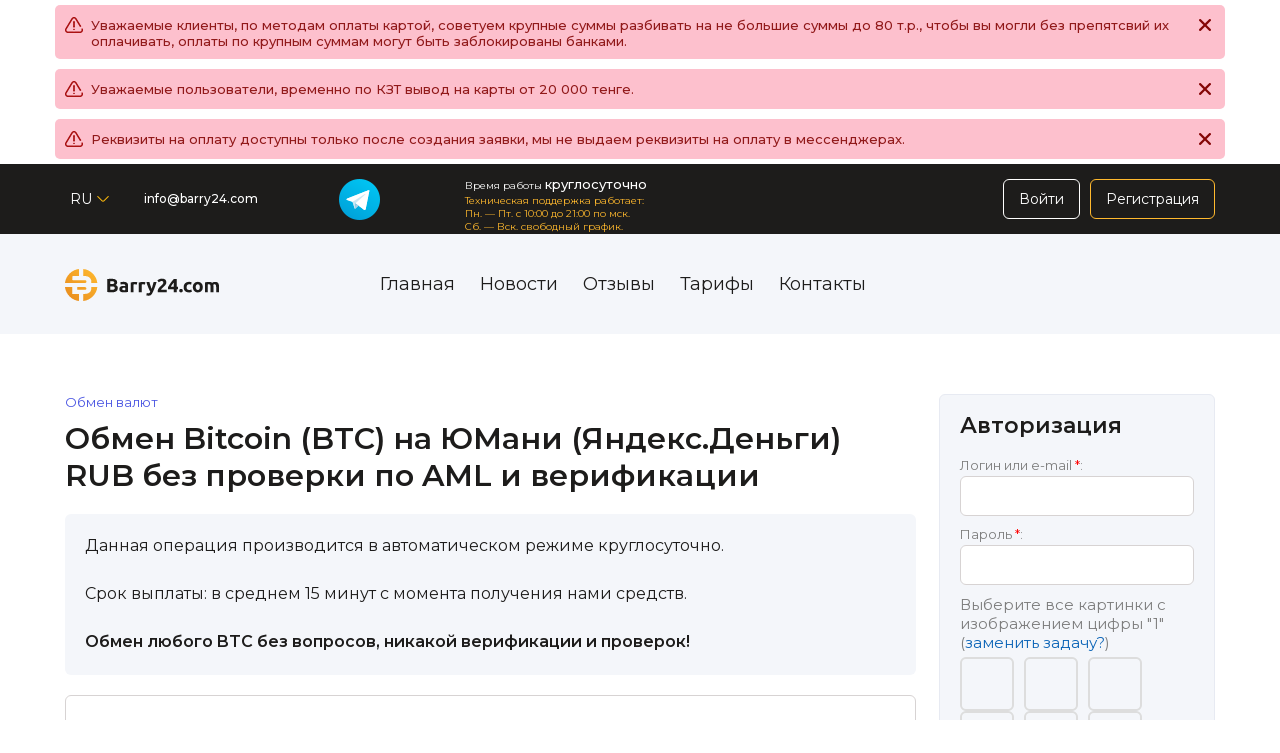

--- FILE ---
content_type: text/html; charset=UTF-8
request_url: https://barry24.com/exchange-bitcoin-without-AML-to-umoney-yandex-money-RUB/
body_size: 21418
content:
<!DOCTYPE html>
<html lang="ru-RU" dir="ltr">
<head>
    
<!-- Google Tag Manager -->
<script>(function(w,d,s,l,i){w[l]=w[l]||[];w[l].push({'gtm.start':
new Date().getTime(),event:'gtm.js'});var f=d.getElementsByTagName(s)[0],
j=d.createElement(s),dl=l!='dataLayer'?'&l='+l:'';j.async=true;j.src=
'https://www.googletagmanager.com/gtm.js?id='+i+dl;f.parentNode.insertBefore(j,f);
})(window,document,'script','dataLayer','GTM-TMGD27H');</script>
<!-- End Google Tag Manager -->

	<meta name="viewport" content="width=device-width, initial-scale=1.0, maximum-scale=1.0, user-scalable=0" />
	<meta name="HandheldFriendly" content="True" />
	<meta name="MobileOptimized" content="320" />
	<meta name="format-detection" content="telephone=no" />
	<meta name="PalmComputingPlatform" content="true" />
	<meta name="apple-touch-fullscreen" content="yes"/>
	
	<link rel="profile" href="http://gmpg.org/xfn/11">
	
	<meta charset="UTF-8">
	<title>Обмен Bitcoin (BTC) на ЮМани (Яндекс.Деньги) RUB по выгодному курсу без проверки по AML и верификации</title>

	<meta name='robots' content='max-image-preview:large' />
	<style>img:is([sizes="auto" i], [sizes^="auto," i]) { contain-intrinsic-size: 3000px 1500px }</style>
	<link rel='dns-prefetch' href='//fonts.googleapis.com' />
<link rel='stylesheet' id='montserrat-sans-css' href='https://fonts.googleapis.com/css2?family=Montserrat%3Aital%2Cwght%400%2C300%3B0%2C400%3B0%2C500%3B0%2C600%3B0%2C700%3B1%2C300%3B1%2C400%3B1%2C500%3B1%2C600%3B1%2C700&#038;display=swap&#038;ver=2.7' type='text/css' media='all' />
<link rel='stylesheet' id='theme-style-css' href='https://barry24.com/wp-content/themes/barry24/style.css?ver=2.7' type='text/css' media='all' />
<link rel='stylesheet' id='wp-block-library-css' href='https://barry24.com/wp-includes/css/dist/block-library/style.min.css?ver=6.8.2' type='text/css' media='all' />
<style id='classic-theme-styles-inline-css' type='text/css'>
/*! This file is auto-generated */
.wp-block-button__link{color:#fff;background-color:#32373c;border-radius:9999px;box-shadow:none;text-decoration:none;padding:calc(.667em + 2px) calc(1.333em + 2px);font-size:1.125em}.wp-block-file__button{background:#32373c;color:#fff;text-decoration:none}
</style>
<style id='global-styles-inline-css' type='text/css'>
:root{--wp--preset--aspect-ratio--square: 1;--wp--preset--aspect-ratio--4-3: 4/3;--wp--preset--aspect-ratio--3-4: 3/4;--wp--preset--aspect-ratio--3-2: 3/2;--wp--preset--aspect-ratio--2-3: 2/3;--wp--preset--aspect-ratio--16-9: 16/9;--wp--preset--aspect-ratio--9-16: 9/16;--wp--preset--color--black: #000000;--wp--preset--color--cyan-bluish-gray: #abb8c3;--wp--preset--color--white: #ffffff;--wp--preset--color--pale-pink: #f78da7;--wp--preset--color--vivid-red: #cf2e2e;--wp--preset--color--luminous-vivid-orange: #ff6900;--wp--preset--color--luminous-vivid-amber: #fcb900;--wp--preset--color--light-green-cyan: #7bdcb5;--wp--preset--color--vivid-green-cyan: #00d084;--wp--preset--color--pale-cyan-blue: #8ed1fc;--wp--preset--color--vivid-cyan-blue: #0693e3;--wp--preset--color--vivid-purple: #9b51e0;--wp--preset--gradient--vivid-cyan-blue-to-vivid-purple: linear-gradient(135deg,rgba(6,147,227,1) 0%,rgb(155,81,224) 100%);--wp--preset--gradient--light-green-cyan-to-vivid-green-cyan: linear-gradient(135deg,rgb(122,220,180) 0%,rgb(0,208,130) 100%);--wp--preset--gradient--luminous-vivid-amber-to-luminous-vivid-orange: linear-gradient(135deg,rgba(252,185,0,1) 0%,rgba(255,105,0,1) 100%);--wp--preset--gradient--luminous-vivid-orange-to-vivid-red: linear-gradient(135deg,rgba(255,105,0,1) 0%,rgb(207,46,46) 100%);--wp--preset--gradient--very-light-gray-to-cyan-bluish-gray: linear-gradient(135deg,rgb(238,238,238) 0%,rgb(169,184,195) 100%);--wp--preset--gradient--cool-to-warm-spectrum: linear-gradient(135deg,rgb(74,234,220) 0%,rgb(151,120,209) 20%,rgb(207,42,186) 40%,rgb(238,44,130) 60%,rgb(251,105,98) 80%,rgb(254,248,76) 100%);--wp--preset--gradient--blush-light-purple: linear-gradient(135deg,rgb(255,206,236) 0%,rgb(152,150,240) 100%);--wp--preset--gradient--blush-bordeaux: linear-gradient(135deg,rgb(254,205,165) 0%,rgb(254,45,45) 50%,rgb(107,0,62) 100%);--wp--preset--gradient--luminous-dusk: linear-gradient(135deg,rgb(255,203,112) 0%,rgb(199,81,192) 50%,rgb(65,88,208) 100%);--wp--preset--gradient--pale-ocean: linear-gradient(135deg,rgb(255,245,203) 0%,rgb(182,227,212) 50%,rgb(51,167,181) 100%);--wp--preset--gradient--electric-grass: linear-gradient(135deg,rgb(202,248,128) 0%,rgb(113,206,126) 100%);--wp--preset--gradient--midnight: linear-gradient(135deg,rgb(2,3,129) 0%,rgb(40,116,252) 100%);--wp--preset--font-size--small: 13px;--wp--preset--font-size--medium: 20px;--wp--preset--font-size--large: 36px;--wp--preset--font-size--x-large: 42px;--wp--preset--spacing--20: 0.44rem;--wp--preset--spacing--30: 0.67rem;--wp--preset--spacing--40: 1rem;--wp--preset--spacing--50: 1.5rem;--wp--preset--spacing--60: 2.25rem;--wp--preset--spacing--70: 3.38rem;--wp--preset--spacing--80: 5.06rem;--wp--preset--shadow--natural: 6px 6px 9px rgba(0, 0, 0, 0.2);--wp--preset--shadow--deep: 12px 12px 50px rgba(0, 0, 0, 0.4);--wp--preset--shadow--sharp: 6px 6px 0px rgba(0, 0, 0, 0.2);--wp--preset--shadow--outlined: 6px 6px 0px -3px rgba(255, 255, 255, 1), 6px 6px rgba(0, 0, 0, 1);--wp--preset--shadow--crisp: 6px 6px 0px rgba(0, 0, 0, 1);}:where(.is-layout-flex){gap: 0.5em;}:where(.is-layout-grid){gap: 0.5em;}body .is-layout-flex{display: flex;}.is-layout-flex{flex-wrap: wrap;align-items: center;}.is-layout-flex > :is(*, div){margin: 0;}body .is-layout-grid{display: grid;}.is-layout-grid > :is(*, div){margin: 0;}:where(.wp-block-columns.is-layout-flex){gap: 2em;}:where(.wp-block-columns.is-layout-grid){gap: 2em;}:where(.wp-block-post-template.is-layout-flex){gap: 1.25em;}:where(.wp-block-post-template.is-layout-grid){gap: 1.25em;}.has-black-color{color: var(--wp--preset--color--black) !important;}.has-cyan-bluish-gray-color{color: var(--wp--preset--color--cyan-bluish-gray) !important;}.has-white-color{color: var(--wp--preset--color--white) !important;}.has-pale-pink-color{color: var(--wp--preset--color--pale-pink) !important;}.has-vivid-red-color{color: var(--wp--preset--color--vivid-red) !important;}.has-luminous-vivid-orange-color{color: var(--wp--preset--color--luminous-vivid-orange) !important;}.has-luminous-vivid-amber-color{color: var(--wp--preset--color--luminous-vivid-amber) !important;}.has-light-green-cyan-color{color: var(--wp--preset--color--light-green-cyan) !important;}.has-vivid-green-cyan-color{color: var(--wp--preset--color--vivid-green-cyan) !important;}.has-pale-cyan-blue-color{color: var(--wp--preset--color--pale-cyan-blue) !important;}.has-vivid-cyan-blue-color{color: var(--wp--preset--color--vivid-cyan-blue) !important;}.has-vivid-purple-color{color: var(--wp--preset--color--vivid-purple) !important;}.has-black-background-color{background-color: var(--wp--preset--color--black) !important;}.has-cyan-bluish-gray-background-color{background-color: var(--wp--preset--color--cyan-bluish-gray) !important;}.has-white-background-color{background-color: var(--wp--preset--color--white) !important;}.has-pale-pink-background-color{background-color: var(--wp--preset--color--pale-pink) !important;}.has-vivid-red-background-color{background-color: var(--wp--preset--color--vivid-red) !important;}.has-luminous-vivid-orange-background-color{background-color: var(--wp--preset--color--luminous-vivid-orange) !important;}.has-luminous-vivid-amber-background-color{background-color: var(--wp--preset--color--luminous-vivid-amber) !important;}.has-light-green-cyan-background-color{background-color: var(--wp--preset--color--light-green-cyan) !important;}.has-vivid-green-cyan-background-color{background-color: var(--wp--preset--color--vivid-green-cyan) !important;}.has-pale-cyan-blue-background-color{background-color: var(--wp--preset--color--pale-cyan-blue) !important;}.has-vivid-cyan-blue-background-color{background-color: var(--wp--preset--color--vivid-cyan-blue) !important;}.has-vivid-purple-background-color{background-color: var(--wp--preset--color--vivid-purple) !important;}.has-black-border-color{border-color: var(--wp--preset--color--black) !important;}.has-cyan-bluish-gray-border-color{border-color: var(--wp--preset--color--cyan-bluish-gray) !important;}.has-white-border-color{border-color: var(--wp--preset--color--white) !important;}.has-pale-pink-border-color{border-color: var(--wp--preset--color--pale-pink) !important;}.has-vivid-red-border-color{border-color: var(--wp--preset--color--vivid-red) !important;}.has-luminous-vivid-orange-border-color{border-color: var(--wp--preset--color--luminous-vivid-orange) !important;}.has-luminous-vivid-amber-border-color{border-color: var(--wp--preset--color--luminous-vivid-amber) !important;}.has-light-green-cyan-border-color{border-color: var(--wp--preset--color--light-green-cyan) !important;}.has-vivid-green-cyan-border-color{border-color: var(--wp--preset--color--vivid-green-cyan) !important;}.has-pale-cyan-blue-border-color{border-color: var(--wp--preset--color--pale-cyan-blue) !important;}.has-vivid-cyan-blue-border-color{border-color: var(--wp--preset--color--vivid-cyan-blue) !important;}.has-vivid-purple-border-color{border-color: var(--wp--preset--color--vivid-purple) !important;}.has-vivid-cyan-blue-to-vivid-purple-gradient-background{background: var(--wp--preset--gradient--vivid-cyan-blue-to-vivid-purple) !important;}.has-light-green-cyan-to-vivid-green-cyan-gradient-background{background: var(--wp--preset--gradient--light-green-cyan-to-vivid-green-cyan) !important;}.has-luminous-vivid-amber-to-luminous-vivid-orange-gradient-background{background: var(--wp--preset--gradient--luminous-vivid-amber-to-luminous-vivid-orange) !important;}.has-luminous-vivid-orange-to-vivid-red-gradient-background{background: var(--wp--preset--gradient--luminous-vivid-orange-to-vivid-red) !important;}.has-very-light-gray-to-cyan-bluish-gray-gradient-background{background: var(--wp--preset--gradient--very-light-gray-to-cyan-bluish-gray) !important;}.has-cool-to-warm-spectrum-gradient-background{background: var(--wp--preset--gradient--cool-to-warm-spectrum) !important;}.has-blush-light-purple-gradient-background{background: var(--wp--preset--gradient--blush-light-purple) !important;}.has-blush-bordeaux-gradient-background{background: var(--wp--preset--gradient--blush-bordeaux) !important;}.has-luminous-dusk-gradient-background{background: var(--wp--preset--gradient--luminous-dusk) !important;}.has-pale-ocean-gradient-background{background: var(--wp--preset--gradient--pale-ocean) !important;}.has-electric-grass-gradient-background{background: var(--wp--preset--gradient--electric-grass) !important;}.has-midnight-gradient-background{background: var(--wp--preset--gradient--midnight) !important;}.has-small-font-size{font-size: var(--wp--preset--font-size--small) !important;}.has-medium-font-size{font-size: var(--wp--preset--font-size--medium) !important;}.has-large-font-size{font-size: var(--wp--preset--font-size--large) !important;}.has-x-large-font-size{font-size: var(--wp--preset--font-size--x-large) !important;}
:where(.wp-block-post-template.is-layout-flex){gap: 1.25em;}:where(.wp-block-post-template.is-layout-grid){gap: 1.25em;}
:where(.wp-block-columns.is-layout-flex){gap: 2em;}:where(.wp-block-columns.is-layout-grid){gap: 2em;}
:root :where(.wp-block-pullquote){font-size: 1.5em;line-height: 1.6;}
</style>
<script type="text/javascript" src="https://barry24.com/wp-content/plugins/premiumbox/premium/js/jquery/script.min.js?ver=3.7.1" id="jquery-js"></script>
<script type="text/javascript" src="https://barry24.com/wp-content/plugins/premiumbox/premium/js/jquery-ui/script.min.js?ver=1.14.0" id="jquery-ui-js"></script>
<script type="text/javascript" src="https://barry24.com/wp-content/plugins/premiumbox/premium/js/jquery-forms/script.min.js?ver=3.51" id="jquery-forms-js"></script>
<script type="text/javascript" src="https://barry24.com/wp-content/plugins/premiumbox/premium/js/jquery-cook/script.min.js?ver=0.1" id="jquery-cookie-js"></script>
<script type="text/javascript" src="https://barry24.com/wp-content/plugins/premiumbox/premium/js/jquery-clipboard/script.min.js?ver=2.0.11" id="jquery-clipboard-js"></script>
<script type="text/javascript" src="https://barry24.com/wp-content/plugins/premiumbox/premium/js/jquery-window/script.min.js?ver=0.9" id="jquery-window-js"></script>
<script type="text/javascript" src="https://barry24.com/wp-content/plugins/premiumbox/premium/js/jquery-changeinput/script.min.js?ver=0.1" id="jquery-changeinput-js"></script>
<script type="text/javascript" src="https://barry24.com/wp-content/plugins/premiumbox/moduls/yandexgoals/js/yaMetrika.js?ver=0.1" id="jquery-yametrika-js-js"></script>
<script type="text/javascript" src="https://barry24.com/wp-content/plugins/premiumbox/premium/js/jquery-select/script.min.js?ver=0.7" id="jquery-select-js"></script>
<script type="text/javascript" src="https://barry24.com/wp-content/plugins/premiumbox/premium/js/jquery-table/script.min.js?ver=0.4" id="jquery-table-js"></script>
<script type="text/javascript" src="https://barry24.com/wp-content/plugins/premiumbox/premium/js/jquery-checkbox/script.min.js?ver=0.2" id="jquery-checkbox-js"></script>
<script type="text/javascript" src="https://barry24.com/wp-content/themes/barry24/js/site.js?ver=2.7" id="jquery-site-js-js"></script>
<script type="text/javascript" src="https://barry24.com/wp-content/plugins/premiumbox/premium/js/jquery-timer/script.min.js?ver=0.3" id="jquery js timer-js"></script>
<script type="text/javascript" src="https://barry24.com/premium_script.js?lang=ru&amp;ver=1769184735" id="jquery-premium-js-js"></script>
<link rel="alternate" hreflang="x-default" href="https://barry24.com/exchange-bitcoin-without-AML-to-umoney-yandex-money-RUB/" />
<link rel="alternate" hreflang="en-US" href="https://barry24.com/en/exchange-bitcoin-without-AML-to-umoney-yandex-money-RUB/" />
<link rel='canonical' href='https://barry24.com/exchange-bitcoin-without-AML-to-umoney-yandex-money-RUB/' />
<meta property="og:type" content="website" />
<meta property="og:url" content="https://barry24.com/exchange-bitcoin-without-AML-to-umoney-yandex-money-RUB/" />
<meta property="og:site_name" content="Анонимный онлайн обменник без AML&amp;KYC" />	
		<meta property="og:title" content="Обмен Bitcoin (BTC) на ЮМани (Яндекс.Деньги) RUB по выгодному курсу без проверки по AML и верификации" />
		
	<meta property="og:description" content="Безопасная и анонимная продажа Bitcoin (BTC) с выводом средств на ЮМани (Яндекс.Деньги) без проверки по AML и KYC верификации. Выгодный курс и минимальные суммы для обмена. Отсутствие скрытых комиссий и ограничений." />
		<meta property="og:image" content="https://barry24.com/wp-content/uploads/favicon-3.png" />
	<meta name="keywords" content="" />
<meta name="description" content="Безопасная и анонимная продажа Bitcoin (BTC) с выводом средств на ЮМани (Яндекс.Деньги) без проверки по AML и KYC верификации. Выгодный курс и минимальные суммы для обмена. Отсутствие скрытых комиссий и ограничений." />	
	<link rel="shortcut icon" href="https://barry24.com/wp-content/uploads/favicon-3.png" type="image/png" />
<link rel="icon" href="https://barry24.com/wp-content/uploads/favicon-3.png" type="image/png" />
				
</head>
<body class="wp-singular page-template page-template-pn-pluginpage page-template-pn-pluginpage-php page page-id-206 wp-theme-barry24">
    
<!-- Google Tag Manager (noscript) -->
<noscript><iframe src="https://www.googletagmanager.com/ns.html?id=GTM-TMGD27H"
height="0" width="0" style="display:none;visibility:hidden"></iframe></noscript>
<!-- End Google Tag Manager (noscript) -->
    
<div id="container">

		
		<div class="wclosearea js_hnotice" id="hnotice_54">
			<div class="wclosearea_ins">
				<div class="wclosearea_hide js_hnotice_close" data-exp="1"><div class="wclosearea_hide_ins"></div></div>
				<div class="wclosearea_text">
					<div class="wclosearea_text_ins">
													<p>Уважаемые клиенты, по методам оплаты картой, советуем крупные суммы разбивать на не большие суммы до 80 т.р., чтобы вы могли без препятсвий их оплачивать, оплаты по крупным суммам могут быть заблокированы банками.</p>
											</div>	
				</div>
			</div>
		</div>
			
		<div class="wclosearea js_hnotice" id="hnotice_52">
			<div class="wclosearea_ins">
				<div class="wclosearea_hide js_hnotice_close" data-exp="1"><div class="wclosearea_hide_ins"></div></div>
				<div class="wclosearea_text">
					<div class="wclosearea_text_ins">
													<p>Уважаемые пользователи, временно по КЗТ вывод на карты от 20 000 тенге.</p>
											</div>	
				</div>
			</div>
		</div>
			
		<div class="wclosearea js_hnotice" id="hnotice_38">
			<div class="wclosearea_ins">
				<div class="wclosearea_hide js_hnotice_close" data-exp="1"><div class="wclosearea_hide_ins"></div></div>
				<div class="wclosearea_text">
					<div class="wclosearea_text_ins">
													<p>Реквизиты на оплату доступны только после создания заявки, мы не выдаем реквизиты на оплату в мессенджерах.</p>
											</div>	
				</div>
			</div>
		</div>
		
	
	<div class="container">

		<div class="mobile_menu_wrap">
			<div class="mobile_menu_abs"></div>
			<div class="mobile_menu"><div class="mobile_menu_title">Меню</div><div class="mobile_menu_close"></div><div class="mobile_menu_ins"></div></div>
		</div>

		<!-- top bar -->
		<div class="topbar_wrap">
			<div class="topbar_ins">
				<div class="topbar">
					<div class="topbar_contain">
						
						<div class="tolbar_lang">
		<div class="langlist_div">
			<div class="langlist_title"><span>ru</span></div>
			<div class="langlist_ul">
		
				<a href="https://barry24.com/exchange-bitcoin-without-AML-to-umoney-yandex-money-RUB/" rel="nofollow" class="langlist_li ">
					<div class="langlist_liimg">
						<img src="https://barry24.com/wp-content/plugins/premiumbox/flags/ru_RU.png" alt="" />
					</div>
					Русский
				</a>
				<a href="https://barry24.com/en/exchange-bitcoin-without-AML-to-umoney-yandex-money-RUB/" rel="nofollow" class="langlist_li ">
					<div class="langlist_liimg">
						<img src="https://barry24.com/wp-content/plugins/premiumbox/flags/en_US.png" alt="" />
					</div>
					English
				</a>
			</div>
		</div></div>						
						<div class="topbar_contacts">
							<div class="topbar_contacts_icon"></div>
							<div class="topbar_contacts_ul">
								<div class="topbar_contacts_li">
																			<a href="mailto:inf&#111;&#64;b&#97;&#114;r&#121;&#50;&#52;.com">inf&#111;&#64;b&#97;&#114;ry2&#52;.&#99;o&#109;</a>																	</div>
								<div class="topbar_contacts_li">
																			<a href="https://t.me/barry24_bot">@barry24_bot</a>																	</div>								
							</div>
						</div>						
						
													<div class="topbar_icon_email">
								<div class="topbar_icon_email_ins">
									<a href="mailto:i&#110;&#102;o&#64;&#98;arr&#121;2&#52;.&#99;&#111;m">inf&#111;&#64;&#98;ar&#114;&#121;&#50;4.&#99;&#111;m</a>								</div>
							</div>		
							

													<a href="https://t.me/barry24_bot" class="topbar_telegram_link" target="_blank"></a>		
												
						<div class="topbar_telegram_wrap">
							<div class="topbar_telegram_title">
															</div>
							<div class="topbar_telegram_text">
															</div>
						</div>						

												<div class="topbar_regrab">
							<div class="topbar_regrab_wrap">
								<div class="topbar_regrab_title">
									Время работы <span>круглосуточно</span>
								</div>
							</div>
							<div class="topbar_regrab_text">
								<p>Техническая поддержка работает:<br />
Пн. — Пт. с 10:00 до 21:00 по мск.<br />
Сб. — Вск. свободный график.</p>
							</div>	
						</div>
												
						<div class="topbar_regrab_link">
															<a href="https://barry24.com/feedback/" target="_blank">&nbsp;</a>
													</div>						
					
													<a href="https://barry24.com/register/" class="toplink toplink_signup js_window_join"><span>Регистрация</span></a>
							<a href="https://barry24.com/login/" class="toplink toplink_signin js_window_login"><span>Войти</span></a>
													<div class="clear"></div>
					</div>		
				</div>
			</div>
			<div class="clear"></div>
		</div>
		<!-- end top bar -->

		<!-- top menu -->
		<div class="tophead_wrap">
			<div class="tophead_ins">
				<div class="tophead">
				
					<div class="logoblock">
						<div class="logoblock_ins">
															<a href="https://barry24.com/">
															
								<img src="https://barry24.com/wp-content/themes/barry24/images/logo.svg" alt="" />
								
																
								
								</a>
								
						</div>
					</div>
					
					<div class="topmenu js_menu">
						<ul id="menu-verhnee-menyu-top-menu" class="hmenu"><li id="menu-item-30" class="menu-item menu-item-type-post_type menu-item-object-page menu-item-home  first_menu_li menu-item-30"><a href="https://barry24.com/"><span>Главная</span></a></li>
<li id="menu-item-32" class="menu-item menu-item-type-post_type menu-item-object-page menu-item-32"><a href="https://barry24.com/news/"><span>Новости</span></a></li>
<li id="menu-item-33" class="menu-item menu-item-type-post_type menu-item-object-page menu-item-33"><a href="https://barry24.com/reviews/"><span>Отзывы</span></a></li>
<li id="menu-item-34" class="menu-item menu-item-type-post_type menu-item-object-page menu-item-34"><a href="https://barry24.com/tarifs/"><span>Тарифы</span></a></li>
<li id="menu-item-31" class="menu-item menu-item-type-post_type menu-item-object-page  last_menu_li menu-item-31"><a href="https://barry24.com/feedback/"><span>Контакты</span></a></li>
</ul>				
						<div class="clear"></div>
					</div>	
					
					<div class="topmenu_ico"></div>
					
						<div class="clear"></div>
				</div>
			</div>
		</div>
		<!-- end top menu -->	

		<div class="wrapper">

			<div class="content_wrap">
			
					
				<div class="content">
								
								<div class="text_wrap">
				
										<div class="breadcrumb_wrap">
						<div class="breadcrumb_div">
							<div class="breadcrumb_ins">
						
								<div class="breadcrumb">
										<ul itemscope itemtype="https://schema.org/BreadcrumbList">
		<li class="first" itemprop="itemListElement" itemscope itemtype="https://schema.org/ListItem">
			<a href="https://barry24.com/" itemprop="item">
				<span itemprop="name">Обмен валют</span>
			</a>
			<meta itemprop="position" content="1" />
		</li>
		
	    		
			<div class="clear"></div>
	</ul>
									</div>						
						
								<h1 class="breadcrumb_title" id="the_title_page">
									Обмен Bitcoin (BTC) на ЮМани (Яндекс.Деньги) RUB без проверки по AML и верификации								</h1>
						
							</div>
						</div>
					</div>	
											
	    		

		
		<form method="post" class="ajax_post_bids" action="https://barry24.com/premium_site_action-create_bid.html?meth=post&yid=26e4914b382d&ynd=0&lang=ru">
			<div class="exch_ajax_wrap">
				<div class="exch_ajax_wrap_abs"></div>
				<div id="exch_html"> 
		<input type="hidden" name="direction_id" class="js_direction_id" value="935" />
		
		
		
		
			<div class="notice_message">
				<div class="notice_message_ins">
					<div class="notice_message_abs"></div>
					<div class="notice_message_close"></div>
					<div class="notice_message_text">
						<div class="notice_message_text_ins">
							<div class="text">
							<p>Данная операция производится в автоматическом режиме круглосуточно.<br />
<br />
Срок выплаты: в среднем 15 минут с момента получения нами средств.<br />
<br />
<strong>Обмен любого BTC без вопросов, никакой верификации и проверок!</strong></p>

							</div>
						</div>
					</div>
				</div>
			</div>
		
		
		<div class="xchange_div">
			<div class="xchange_div_ins">
				<div class="xchange_div_cols">
					<div class="xchange_div_col_give">
						<div class="xchange_data_title give">
							<div class="xchange_data_title_ins">
								<span>Отдаете</span>
							</div>	
						</div>
						<div class="xchange_data_div">
							<div class="xchange_data_ins">
								<div class="xchange_data_left">
									<div class="xchange_info_line">Курс: <span class="js_course_html">1 BTC = 8328071 RUB</span></div>
								</div>	
								<div class="xchange_data_right">
									<div class="xchange_info_line"><p class="span_give_max"><span class="js_amount" data-id="sum1" data-val="0.000264">min.: 0.000264 BTC</span> <span class="js_amount" data-id="sum1" data-val="0.108068">max.: 0.108068 BTC</span></p></div>
								</div>
									<div class="clear"></div>							
							
								<div class="xchange_data_left">
									<div class="xchange_select">
										
		<select name="" class="js_my_sel" autocomplete="off" id="select_give"><option value="147"  data-img="https://barry24.com/wp-content/uploads/Sistema-byistryih-platezhey.png" data-logo="https://barry24.com/wp-content/uploads/Sistema-byistryih-platezhey.png" data-logo-next="">СБП с верификацией RUB</option><option value="89"  selected='selected' data-img="https://barry24.com/wp-content/uploads/Bitcoin.png" data-logo="https://barry24.com/wp-content/uploads/Bitcoin.png" data-logo-next="">Bitcoin NO AML&amp;KYC BTC</option><option value="117"  data-img="https://barry24.com/wp-content/uploads/Dash.png" data-logo="https://barry24.com/wp-content/uploads/Dash.png" data-logo-next="">Dash NO AML&amp;KYC DSH</option><option value="98"  data-img="https://barry24.com/wp-content/uploads/Tether.png" data-logo="https://barry24.com/wp-content/uploads/Tether.png" data-logo-next="">Tether ERC20 NO AML&amp;KYC USDT</option><option value="93"  data-img="https://barry24.com/wp-content/uploads/Ether.png" data-logo="https://barry24.com/wp-content/uploads/Ether.png" data-logo-next="">Ethereum ERC20 NO AML&amp;KYC ETH</option><option value="97"  data-img="https://barry24.com/wp-content/uploads/Tether.png" data-logo="https://barry24.com/wp-content/uploads/Tether.png" data-logo-next="">Tether BEP20 NO AML&amp;KYC USDT</option><option value="67"  data-img="https://barry24.com/wp-content/uploads/20799102-logo-moneygo1.png" data-logo="https://barry24.com/wp-content/uploads/20799102-logo-moneygo1.png" data-logo-next="">MoneyGo EUR</option><option value="80"  data-img="https://barry24.com/wp-content/uploads/Bitcoin.png" data-logo="https://barry24.com/wp-content/uploads/Bitcoin.png" data-logo-next="">Bitcoin BEP20 BTC</option><option value="96"  data-img="https://barry24.com/wp-content/uploads/tether-trc20.png" data-logo="https://barry24.com/wp-content/uploads/tether-trc20.png" data-logo-next="">Tether TRC20 NO AML&amp;KYC USDT</option><option value="114"  data-img="https://barry24.com/wp-content/uploads/Dogecoin.png" data-logo="https://barry24.com/wp-content/uploads/Dogecoin.png" data-logo-next="">Dogecoin NO AML&amp;KYC DOGE</option><option value="66"  data-img="https://barry24.com/wp-content/uploads/20799102-logo-moneygo1.png" data-logo="https://barry24.com/wp-content/uploads/20799102-logo-moneygo1.png" data-logo-next="">MoneyGo USD</option><option value="82"  data-img="https://barry24.com/wp-content/uploads/nixmoney-1.png" data-logo="https://barry24.com/wp-content/uploads/nixmoney-1.png" data-logo-next="">NixMoney USD</option><option value="68"  data-img="https://barry24.com/wp-content/uploads/20799102-logo-moneygo1.png" data-logo="https://barry24.com/wp-content/uploads/20799102-logo-moneygo1.png" data-logo-next="">MoneyGo RUB</option><option value="134"  data-img="https://barry24.com/wp-content/uploads/tron-cryptocurrency-tron-trx-logo-1673115.png" data-logo="https://barry24.com/wp-content/uploads/tron-cryptocurrency-tron-trx-logo-1673115.png" data-logo-next="">TRON NO AML&amp;KYC TRX</option><option value="102"  data-img="https://barry24.com/wp-content/uploads/eurasian-bank.png" data-logo="https://barry24.com/wp-content/uploads/eurasian-bank.png" data-logo-next="">Eurasian bank KZT</option><option value="101"  data-img="https://barry24.com/wp-content/uploads/jusan.png" data-logo="https://barry24.com/wp-content/uploads/jusan.png" data-logo-next="">Jusan bank KZT</option><option value="45"  data-img="/wp-content/uploads/Kaspi-bank.png" data-logo="/wp-content/uploads/Kaspi-bank.png" data-logo-next="">Kaspi Bank KZT</option><option value="6"  data-img="https://barry24.com/wp-content/uploads/iomoney-icon-color-examlpe.png" data-logo="https://barry24.com/wp-content/uploads/iomoney-icon-color-examlpe.png" data-logo-next="">ЮМани (Яндекс.Деньги) RUB</option><option value="73"  data-img="https://barry24.com/wp-content/uploads/Raif-logo-main-RGB-horizontal-ru.png" data-logo="https://barry24.com/wp-content/uploads/Raif-logo-main-RGB-horizontal-ru.png" data-logo-next="">Райффайзен Банк RUB</option><option value="41"  data-img="https://barry24.com/wp-content/uploads/Visa-Master-Mir.png" data-logo="https://barry24.com/wp-content/uploads/Visa-Master-Mir.png" data-logo-next="">Visa/MasterCard/МИР RUB</option><option value="72"  data-img="https://barry24.com/wp-content/uploads/Otkr-logo-bank-vert-1.png" data-logo="https://barry24.com/wp-content/uploads/Otkr-logo-bank-vert-1.png" data-logo-next="">Открытие Банк RUB</option><option value="86"  data-img="https://barry24.com/wp-content/uploads/Visa-Master.png" data-logo="https://barry24.com/wp-content/uploads/Visa-Master.png" data-logo-next="">VISA/MasterCard KZT</option><option value="69"  data-img="https://barry24.com/wp-content/uploads/Alfabank.png" data-logo="https://barry24.com/wp-content/uploads/Alfabank.png" data-logo-next="">Альфа-Банк RUB</option><option value="71"  data-img="https://barry24.com/wp-content/uploads/VTB-6.png" data-logo="https://barry24.com/wp-content/uploads/VTB-6.png" data-logo-next="">ВТБ RUB</option><option value="36"  data-img="/wp-content/uploads/Tinkoff.png" data-logo="/wp-content/uploads/Tinkoff.png" data-logo-next="">Тинькофф RUB</option><option value="7"  data-img="/wp-content/uploads/Sberbank.png" data-logo="/wp-content/uploads/Sberbank.png" data-logo-next="">Сбербанк RUB</option><option value="116"  data-img="https://barry24.com/wp-content/uploads/shiba-inu-shib-logo-by-saphyl-dfj2nzf-fullview.png" data-logo="https://barry24.com/wp-content/uploads/shiba-inu-shib-logo-by-saphyl-dfj2nzf-fullview.png" data-logo-next="">Shiba Inu NO AML&amp;KYC ERC20 SHIB</option><option value="120"  data-img="https://barry24.com/wp-content/uploads/floki-inu-floki-logo.png" data-logo="https://barry24.com/wp-content/uploads/floki-inu-floki-logo.png" data-logo-next="">Floki Inu BEP20 NO AML&amp;KYC FLOKI</option><option value="95"  data-img="https://barry24.com/wp-content/uploads/Litecoin.png" data-logo="https://barry24.com/wp-content/uploads/Litecoin.png" data-logo-next="">Litecoin NO AML&amp;KYC LTC</option><option value="118"  data-img="https://barry24.com/wp-content/uploads/Zcash.png" data-logo="https://barry24.com/wp-content/uploads/Zcash.png" data-logo-next="">Zcash NO AML&amp;KYC ZEC</option><option value="99"  data-img="https://barry24.com/wp-content/uploads/favicon-3.png" data-logo="https://barry24.com/wp-content/uploads/favicon-3.png" data-logo-next="">Barry24 BarryUSD</option><option value="16"  data-img="/wp-content/uploads/Ether.png" data-logo="/wp-content/uploads/Ether.png" data-logo-next="">Ethereum ETH</option><option value="13"  data-img="/wp-content/uploads/Bitcoin.png" data-logo="/wp-content/uploads/Bitcoin.png" data-logo-next="">Bitcoin BTC</option><option value="60"  data-img="https://barry24.com/wp-content/uploads/tether-trc20.png" data-logo="https://barry24.com/wp-content/uploads/tether-trc20.png" data-logo-next="">Tether TRC20 USDT</option><option value="61"  data-img="https://barry24.com/wp-content/uploads/Tether.png" data-logo="https://barry24.com/wp-content/uploads/Tether.png" data-logo-next="">Tether BEP20 USDT</option><option value="35"  data-img="/wp-content/uploads/Tether.png" data-logo="/wp-content/uploads/Tether.png" data-logo-next="">Tether ERC20 USDT</option><option value="11"  data-img="/wp-content/uploads/Payeer.png" data-logo="/wp-content/uploads/Payeer.png" data-logo-next="">Payeer USD</option><option value="132"  data-img="https://barry24.com/wp-content/uploads/Sistema-byistryih-platezhey.png" data-logo="https://barry24.com/wp-content/uploads/Sistema-byistryih-platezhey.png" data-logo-next="">Система Быстрых Платежей RUB</option><option value="111"  data-img="https://barry24.com/wp-content/uploads/Visa-Master.png" data-logo="https://barry24.com/wp-content/uploads/Visa-Master.png" data-logo-next="">VISA/MasterCard UAH</option><option value="143"  data-img="https://barry24.com/wp-content/uploads/binance-coin-bnb-logo-freelogovectors.net-.png" data-logo="https://barry24.com/wp-content/uploads/binance-coin-bnb-logo-freelogovectors.net-.png" data-logo-next="">BNB ERC20 NO AML&amp;KYC BNB</option><option value="81"  data-img="https://barry24.com/wp-content/uploads/Payeer.png" data-logo="https://barry24.com/wp-content/uploads/Payeer.png" data-logo-next="">Payeer RUB</option><option value="103"  data-img="https://barry24.com/wp-content/uploads/INR-1.png" data-logo="https://barry24.com/wp-content/uploads/INR-1.png" data-logo-next="">UPI/IMPS/PayTM/PhonePE INR</option><option value="104"  data-img="https://barry24.com/wp-content/uploads/Visa-Master.png" data-logo="https://barry24.com/wp-content/uploads/Visa-Master.png" data-logo-next="">Papara/DenizBank/Ziraat Bank/VakifBank TRY</option><option value="105"  data-img="https://barry24.com/wp-content/uploads/EURO.png" data-logo="https://barry24.com/wp-content/uploads/EURO.png" data-logo-next="">SEPA EUR</option><option value="106"  data-img="https://barry24.com/wp-content/uploads/GBP-1.png" data-logo="https://barry24.com/wp-content/uploads/GBP-1.png" data-logo-next="">SEPA GBP</option>
		</select>						
									</div>
								</div>
								<div class="xchange_data_right">
									<div class="xchange_sum_line">
										<div class="xchange_sum_label">
											Сумма<span class="req">*</span>:
										</div>
										
		<div class="xchange_sum_input js_wrap_error error"><input type = "text" name = "sum1" cash-id = "sum" data-decimal = "6" class = "js_sum_val js_decimal js_sum1 cache_data" autocomplete = "off" value = "1" />
			<div class="js_error js_sum1_error"><span class="js_amount" data-id="sum1" data-val="0.108068">max.: 0.108068 BTC</span></div>					
		</div>				
		
											<div class="clear"></div>
									</div>	
								</div>
									<div class="clear"></div>
								<div class="xchange_data_left js_viv_com1" style="display: none;">
									
			<div class="xchange_sumandcom js_viv_com1" style="display: none;">
				<span class="js_comis_text1"></span>
			</div>
								</div>	
								<div class="xchange_data_right js_viv_com1" style="display: none;">
									<div class="xchange_sum_line">
										<div class="xchange_sum_label">
											С комиссией<span class="req">*</span>:
										</div>
										
			<div class="xchange_sum_input js_wrap_error "><input type = "text" name = "" data-decimal = "6" class = "js_sum_val js_decimal js_sum1c" autocomplete = "off" value = "1" />
				<div class="js_error js_sum1c_error"></div>
			</div>
											<div class="clear"></div>
									</div>
								</div>
									<div class="clear"></div>								
								<div class="xchange_data_left">
								
									
									
								</div>

								<div class="clear"></div>
							</div>
						</div>	
					</div>
					<div class="xchange_div_col_get">
						<div class="xchange_data_title get">
							<div class="xchange_data_title_ins">
								<span>Получаете</span>
							</div>	
						</div>
						<div class="xchange_data_div">
							<div class="xchange_data_ins">
								<div class="xchange_data_left">
									
								</div>
								<div class="xchange_data_right">
									<div class="xchange_info_line"><p class="span_get_max"><span class="js_amount" data-id="sum2" data-val="2200">min.: 2200 RUB</span> <span class="js_amount" data-id="sum2" data-val="900000">max.: 900000 RUB</span></p></div>
								</div>
									<div class="clear"></div>							
	
								<div class="xchange_data_left">
									<div class="xchange_select">
										
		<select name="" class="js_my_sel" autocomplete="off" id="select_get"><option value="13"  data-img="/wp-content/uploads/Bitcoin.png" data-logo="/wp-content/uploads/Bitcoin.png" data-logo-next="">Bitcoin BTC</option><option value="132"  data-img="https://barry24.com/wp-content/uploads/Sistema-byistryih-platezhey.png" data-logo="https://barry24.com/wp-content/uploads/Sistema-byistryih-platezhey.png" data-logo-next="">Система Быстрых Платежей RUB</option><option value="40"  data-img="/wp-content/uploads/Visa-Master.png" data-logo="/wp-content/uploads/Visa-Master.png" data-logo-next="">VISA/MasterCard USD</option><option value="133"  data-img="https://barry24.com/wp-content/uploads/Mastercadr.png" data-logo="https://barry24.com/wp-content/uploads/Mastercadr.png" data-logo-next="">MasterCard EUR</option><option value="135"  data-img="https://barry24.com/wp-content/uploads/tether-trc20.png" data-logo="https://barry24.com/wp-content/uploads/tether-trc20.png" data-logo-next="">Tether TON USDT</option><option value="136"  data-img="https://barry24.com/wp-content/uploads/tether-trc20.png" data-logo="https://barry24.com/wp-content/uploads/tether-trc20.png" data-logo-next="">Tether ARBITRUM USDT</option><option value="137"  data-img="https://barry24.com/wp-content/uploads/tether-trc20.png" data-logo="https://barry24.com/wp-content/uploads/tether-trc20.png" data-logo-next="">Tether CCHAIN USDT</option><option value="17"  data-img="/wp-content/uploads/Litecoin.png" data-logo="/wp-content/uploads/Litecoin.png" data-logo-next="">Litecoin LTC</option><option value="15"  data-img="/wp-content/uploads/Dash.png" data-logo="/wp-content/uploads/Dash.png" data-logo-next="">Dash DSH</option><option value="145"  data-img="https://barry24.com/wp-content/uploads/MDL-logo.png" data-logo="https://barry24.com/wp-content/uploads/MDL-logo.png" data-logo-next="">VISA/MasterCard MDL</option><option value="36"  data-img="/wp-content/uploads/Tinkoff.png" data-logo="/wp-content/uploads/Tinkoff.png" data-logo-next="">Тинькофф RUB</option><option value="7"  data-img="/wp-content/uploads/Sberbank.png" data-logo="/wp-content/uploads/Sberbank.png" data-logo-next="">Сбербанк RUB</option><option value="71"  data-img="https://barry24.com/wp-content/uploads/VTB-6.png" data-logo="https://barry24.com/wp-content/uploads/VTB-6.png" data-logo-next="">ВТБ RUB</option><option value="69"  data-img="https://barry24.com/wp-content/uploads/Alfabank.png" data-logo="https://barry24.com/wp-content/uploads/Alfabank.png" data-logo-next="">Альфа-Банк RUB</option><option value="72"  data-img="https://barry24.com/wp-content/uploads/Otkr-logo-bank-vert-1.png" data-logo="https://barry24.com/wp-content/uploads/Otkr-logo-bank-vert-1.png" data-logo-next="">Открытие Банк RUB</option><option value="41"  data-img="https://barry24.com/wp-content/uploads/Visa-Master-Mir.png" data-logo="https://barry24.com/wp-content/uploads/Visa-Master-Mir.png" data-logo-next="">Visa/MasterCard/МИР RUB</option><option value="35"  data-img="/wp-content/uploads/Tether.png" data-logo="/wp-content/uploads/Tether.png" data-logo-next="">Tether ERC20 USDT</option><option value="60"  data-img="https://barry24.com/wp-content/uploads/tether-trc20.png" data-logo="https://barry24.com/wp-content/uploads/tether-trc20.png" data-logo-next="">Tether TRC20 USDT</option><option value="144"  data-img="https://barry24.com/wp-content/uploads/tether-trc20.png" data-logo="https://barry24.com/wp-content/uploads/tether-trc20.png" data-logo-next="">Tether SOLANA USDT</option><option value="62"  data-img="https://barry24.com/wp-content/uploads/Dogecoin.png" data-logo="https://barry24.com/wp-content/uploads/Dogecoin.png" data-logo-next="">Dogecoin DOGE</option><option value="146"  data-img="https://barry24.com/wp-content/uploads/paypal.jpg" data-logo="https://barry24.com/wp-content/uploads/paypal.jpg" data-logo-next="">PayPal USD</option><option value="111"  data-img="https://barry24.com/wp-content/uploads/Visa-Master.png" data-logo="https://barry24.com/wp-content/uploads/Visa-Master.png" data-logo-next="">VISA/MasterCard UAH</option><option value="47"  data-img="/wp-content/uploads/Monobank.png" data-logo="/wp-content/uploads/Monobank.png" data-logo-next="">Монобанк UAH</option><option value="5"  data-img="/wp-content/uploads/Privatbank.png" data-logo="/wp-content/uploads/Privatbank.png" data-logo-next="">Приват24 UAH</option><option value="67"  data-img="https://barry24.com/wp-content/uploads/20799102-logo-moneygo1.png" data-logo="https://barry24.com/wp-content/uploads/20799102-logo-moneygo1.png" data-logo-next="">MoneyGo EUR</option><option value="66"  data-img="https://barry24.com/wp-content/uploads/20799102-logo-moneygo1.png" data-logo="https://barry24.com/wp-content/uploads/20799102-logo-moneygo1.png" data-logo-next="">MoneyGo USD</option><option value="68"  data-img="https://barry24.com/wp-content/uploads/20799102-logo-moneygo1.png" data-logo="https://barry24.com/wp-content/uploads/20799102-logo-moneygo1.png" data-logo-next="">MoneyGo RUB</option><option value="64"  data-img="https://barry24.com/wp-content/uploads/binance-coin-bnb-logo-freelogovectors.net-.png" data-logo="https://barry24.com/wp-content/uploads/binance-coin-bnb-logo-freelogovectors.net-.png" data-logo-next="">Binance Coin BNB</option><option value="16"  data-img="/wp-content/uploads/Ether.png" data-logo="/wp-content/uploads/Ether.png" data-logo-next="">Ethereum ETH</option><option value="45"  data-img="/wp-content/uploads/Kaspi-bank.png" data-logo="/wp-content/uploads/Kaspi-bank.png" data-logo-next="">Kaspi Bank KZT</option><option value="101"  data-img="https://barry24.com/wp-content/uploads/jusan.png" data-logo="https://barry24.com/wp-content/uploads/jusan.png" data-logo-next="">Jusan bank KZT</option><option value="102"  data-img="https://barry24.com/wp-content/uploads/eurasian-bank.png" data-logo="https://barry24.com/wp-content/uploads/eurasian-bank.png" data-logo-next="">Eurasian bank KZT</option><option value="86"  data-img="https://barry24.com/wp-content/uploads/Visa-Master.png" data-logo="https://barry24.com/wp-content/uploads/Visa-Master.png" data-logo-next="">VISA/MasterCard KZT</option><option value="103"  data-img="https://barry24.com/wp-content/uploads/INR-1.png" data-logo="https://barry24.com/wp-content/uploads/INR-1.png" data-logo-next="">UPI/IMPS/PayTM/PhonePE INR</option><option value="104"  data-img="https://barry24.com/wp-content/uploads/Visa-Master.png" data-logo="https://barry24.com/wp-content/uploads/Visa-Master.png" data-logo-next="">Papara/DenizBank/Ziraat Bank/VakifBank TRY</option><option value="107"  data-img="https://barry24.com/wp-content/uploads/UZS.png" data-logo="https://barry24.com/wp-content/uploads/UZS.png" data-logo-next="">UZCARD / HUMO UZS</option><option value="99"  data-img="https://barry24.com/wp-content/uploads/favicon-3.png" data-logo="https://barry24.com/wp-content/uploads/favicon-3.png" data-logo-next="">Barry24 BarryUSD</option><option value="113"  data-img="https://barry24.com/wp-content/uploads/Visa.png" data-logo="https://barry24.com/wp-content/uploads/Visa.png" data-logo-next="">VISA EUR</option><option value="112"  data-img="https://barry24.com/wp-content/uploads/elkart-visa.png" data-logo="https://barry24.com/wp-content/uploads/elkart-visa.png" data-logo-next="">Optima24 / Элкарт / Mbank KGS</option><option value="6"  selected='selected' data-img="https://barry24.com/wp-content/uploads/iomoney-icon-color-examlpe.png" data-logo="https://barry24.com/wp-content/uploads/iomoney-icon-color-examlpe.png" data-logo-next="">ЮМани (Яндекс.Деньги) RUB</option><option value="81"  data-img="https://barry24.com/wp-content/uploads/Payeer.png" data-logo="https://barry24.com/wp-content/uploads/Payeer.png" data-logo-next="">Payeer RUB</option><option value="63"  data-img="https://barry24.com/wp-content/uploads/tron-cryptocurrency-tron-trx-logo-1673115.png" data-logo="https://barry24.com/wp-content/uploads/tron-cryptocurrency-tron-trx-logo-1673115.png" data-logo-next="">TRON TRX</option><option value="18"  data-img="/wp-content/uploads/Monero.png" data-logo="/wp-content/uploads/Monero.png" data-logo-next="">Monero XMR</option>
		</select>						
									</div>									
								</div>		
								<div class="xchange_data_right">
									<div class="xchange_sum_line">
										<div class="xchange_sum_label">
											Сумма<span class="req">*</span>:
										</div>
										
		<div class="xchange_sum_input js_wrap_error error"><input type = "text" name = "" data-decimal = "0" class = "js_sum_val js_decimal js_sum2" autocomplete = "off" value = "8328071" />
			<div class="js_error js_sum2_error"><span class="js_amount" data-id="sum2" data-val="900000">max.: 900000 RUB</span></div>					
		</div>				
		
											<div class="clear"></div>
									</div>	
								</div>
									<div class="clear"></div>
								<div class="xchange_data_left js_viv_com2" >
									
			<div class="xchange_sumandcom js_viv_com2" >
				<span class="js_comis_text2">С учетом комиссии платежной системы ЮМани (Яндекс.Деньги) (249842 RUB)</span>
			</div>
								</div>
								<div class="xchange_data_right js_viv_com2" >
									<div class="xchange_sum_line">
										<div class="xchange_sum_label">
											С комиссией<span class="req">*</span>:
										</div>
										
			<div class="xchange_sum_input js_wrap_error "><input type = "text" name = "" data-decimal = "0" class = "js_sum_val js_decimal js_sum2c" autocomplete = "off" value = "8078229" />
				<div class="js_error js_sum2c_error"></div>
			</div>
											<div class="clear"></div>
									</div>									
								</div>
									<div class="clear"></div>
									
								<div class="xchange_data_left">	
									
			<div class="xchange_curs_line js_line_wrapper ">
				<div class="xchange_curs_line_ins">
						<div class="xchange_curs_label">
							<div class="xchange_curs_label_ins">
								<label for="account2"><span class="xchange_label">Номер телефона<span class="req">*</span>: <span class="help_tooltip_label"></span></span></label>
							</div>
						</div>
					<div class="xchange_curs_input js_wrap_error js_window_wrap">
					<input name = "account2" type = "text" cash-id = "account6" id = "account2" autocomplete = "off" value = "" class = "js_account2 cache_data check_cache" />
			<div class="info_window js_window">
				<div class="info_window_ins">
					<div class="info_window_abs"></div>
					<p>Напишите пожалуйста номер телефона привязанный к карте Юмани в формате 79871234567</p>

				</div>
			</div>															
			<div class="js_error js_account2_error"></div>
						<div class="clear"></div>
					</div>
				</div>
			</div>	
			
			<div class="xchange_curs_line js_line_wrapper ">
				<div class="xchange_curs_line_ins">
						<div class="xchange_curs_label">
							<div class="xchange_curs_label_ins">
								<label for="cfget6"><span class="xchange_label">Название банка<span class="req">*</span>: </span></label>
							</div>
						</div>
					<div class="xchange_curs_input js_wrap_error js_window_wrap">
					
							<select name = "cfget6" cash-id = "cfget6" id = "cfget6" autocomplete = "off" class = "js_my_sel js_cfget6 cache_data check_cache" ><option value="0"  selected='selected'>Не выбрано</option><option value="1" >Газпромбанк</option><option value="2" >Банк Синара</option><option value="3" >Тинькофф Банк</option><option value="4" >Банк ВТБ</option><option value="5" >АК БАРС БАНК</option><option value="6" >Райффайзенбанк</option><option value="7" >АЛЬФА-БАНК</option><option value="8" >Промсвязьбанк</option><option value="9" >РНКБ Банк</option><option value="10" >РОСБАНК</option><option value="11" >Совкомбанк</option><option value="12" >Банк Русский Стандарт</option><option value="13" >Банк ОТКРЫТИЕ</option><option value="14" >Почта Банк</option><option value="15" >МТС-Банк</option><option value="16" >ОТП Банк</option><option value="17" >Россельхозбанк</option><option value="18" >НКО ЮМани</option><option value="19" >Хоум кредит</option><option value="20" >МОСКОВСКИЙ КРЕДИТНЫЙ БАНК</option><option value="21" >БАНК УРАЛСИБ</option><option value="22" >Кредит Европа Банк (Россия)</option><option value="23" >АКБ АВАНГАРД</option><option value="24" >Банк Санкт-Петербург</option><option value="25" >ЮниКредит Банк</option><option value="26" >КБ УБРиР</option><option value="27" >КБ Ренессанс Кредит</option><option value="28" >ТКБ БАНК</option><option value="29" >ГЕНБАНК</option><option value="30" >Банк ФИНАМ</option><option value="31" >БКС Банк</option><option value="32" >КБ ЮНИСТРИМ</option><option value="33" >Газэнергобанк</option><option value="34" >Экспобанк</option><option value="35" >Банк ЗЕНИТ</option><option value="36" >Металлинвестбанк</option><option value="37" >АКБ Абсолют Банк</option><option value="38" >Банк ВБРР</option><option value="39" >КБ Кубань Кредит</option><option value="40" >Банк Левобережный</option><option value="41" >Бланк банк</option><option value="42" >КБ Хлынов</option><option value="43" >ВЛАДБИЗНЕСБАНК</option><option value="44" >КБ Центр-инвест</option><option value="45" >НОКССБАНК</option><option value="46" >Кредит Урал Банк</option><option value="47" >Точка ФК Открытие</option><option value="48" >Земский банк</option><option value="49" >КБ Новый век</option><option value="50" >СДМ-Банк</option><option value="51" >Датабанк</option><option value="52" >НС Банк</option><option value="53" >Ингосстрах Банк</option><option value="54" >АКБ Алмазэргиэнбанк</option><option value="55" >АКБ Форштадт</option><option value="56" >Банк ДОМ.РФ</option><option value="57" >Дальневосточный банк</option><option value="58" >РосДорБанк</option><option value="59" >ПНКО ЭЛПЛАТ</option><option value="60" >СКБ Приморья Примсоцбанк</option><option value="61" >Банк Екатеринбург</option><option value="62" >БАНК СНГБ</option><option value="63" >БыстроБанк</option><option value="64" >Углеметбанк</option><option value="65" >ЧЕЛЯБИНВЕСТБАНК</option><option value="66" >Уралфинанс</option><option value="67" >КБ РостФинанс</option><option value="68" >КБ Модульбанк</option><option value="69" >Банк Агророс</option><option value="70" >КБ Пойдём!</option><option value="71" >Эс-Би-Ай Банк</option><option value="72" >ЧЕЛИНДБАНК</option><option value="73" >АКИБАНК</option><option value="74" >КБ Москоммерцбанк</option><option value="75" >Сбербанк</option><option value="76" >КБ Гарант-Инвест</option><option value="77" >АКБ Алеф-Банк</option><option value="78" >НИКО-БАНК</option><option value="79" >ПроБанк</option><option value="80" >КБ АГРОПРОМКРЕДИТ</option><option value="81" >КБ Солидарность</option><option value="82" >ИК Банк</option><option value="83" >БАНК ОРЕНБУРГ</option><option value="84" >ГОРБАНК</option><option value="85" >Банк Саратов</option><option value="86" >Хакасский муниципальный банк</option><option value="87" >КБ Ситибанк</option><option value="88" >КБ АРЕСБАНК</option><option value="89" >Автоградбанк</option><option value="90" >ББР Банк</option><option value="91" >НБД-Банк</option><option value="92" >МЕТКОМБАНК</option><option value="93" >Первый Дортрансбанк</option><option value="94" >Тойота Банк</option><option value="95" >КБ ЭНЕРГОТРАНСБАНК</option><option value="96" >УРАЛПРОМБАНК</option><option value="97" >Тимер Банк</option><option value="98" >КОШЕЛЕВ-БАНК</option><option value="99" >КБ СИНКО-БАНК</option><option value="100" >ГУТА-БАНК</option><option value="101" >Яндекс Банк</option><option value="102" >КБ Урал ФД</option><option value="103" >Тольяттихимбанк</option><option value="104" >Банк Венец</option><option value="105" >Банк Аверс</option><option value="106" >Банк ИТУРУП</option><option value="107" >АКБ Энергобанк</option><option value="108" >ЮГ-Инвестбанк</option><option value="109" >КБ ЛОКО-Банк</option><option value="110" >Снежинский</option><option value="111" >Русьуниверсалбанк</option><option value="112" >СИБСОЦБАНК</option><option value="113" >АКБ ЕВРОФИНАНС МОСНАРБАНК</option><option value="114" >МП Банк</option><option value="115" >Банк Интеза</option><option value="116" >МОРСКОЙ БАНК</option><option value="117" >Банк Развитие-Столица</option><option value="118" >Таврический Банк</option><option value="119" >Первый Инвестиционный Банк</option><option value="120" >АКБ ТЕНДЕР-БАНК</option><option value="121" >МОСКОМБАНК</option><option value="122" >АКБ НОВИКОМБАНК</option><option value="123" >Кубаньторгбанк</option><option value="124" >Автоторгбанк</option><option value="125" >Банк Объединенный капитал</option><option value="126" >Газтрансбанк</option><option value="127" >АКБ НРБанк</option><option value="128" >Нацинвестпромбанк</option><option value="129" >Банк РЕСО Кредит</option><option value="130" >ТАТСОЦБАНК</option><option value="131" >КБЭР Банк Казани</option><option value="132" >Банк МБА-МОСКВА</option><option value="133" >КБ СТРОЙЛЕСБАНК</option><option value="134" >КБ РУСНАРБАНК</option><option value="135" >Кузнецкбизнесбанк</option><option value="136" >Инбанк</option><option value="137" >АКБ Трансстройбанк</option><option value="138" >ИШБАНК</option><option value="139" >АКБ СЛАВИЯ</option><option value="140" >Банк Кремлевский</option><option value="141" >Норвик Банк</option><option value="142" >АКБ МЕЖДУНАРОДНЫЙ ФИНАНСОВЫЙ КЛУБ</option><option value="143" >Банк Заречье</option><option value="144" >Томскпромстройбанк</option><option value="145" >Северный Народный Банк</option><option value="146" >Банк АЛЕКСАНДРОВСКИЙ</option><option value="147" >КБ Крокус-Банк</option><option value="148" >Джей энд Ти Банк</option><option value="149" >ВУЗ-банк</option><option value="150" >Банк Финсервис</option><option value="151" >АКБ ФОРА-БАНК</option><option value="152" >Севергазбанк</option><option value="153" >УКБ Новобанк</option><option value="154" >СОЦИУМ-БАНК</option><option value="155" >УКБ Белгородсоцбанк</option><option value="156" >АКБ Приморье</option><option value="157" >Банк БКФ</option><option value="158" >Прио-Внешторгбанк</option><option value="159" >МС Банк Рус</option><option value="160" >АКБ Солид</option><option value="161" >ЦентроКредит</option><option value="162" >РЕАЛИСТ БАНК</option><option value="163" >НК Банк</option><option value="164" >БАНК МОСКВА-СИТИ</option><option value="165" >АКБ Держава</option><option value="166" >Банк ИПБ</option><option value="167" >Банк Национальный стандарт</option><option value="168" >АКБ Ланта-Банк</option><option value="169" >банк Раунд</option><option value="170" >КБ ВНЕШФИНБАНК</option><option value="171" >Драйв Клик Банк</option><option value="172" >Авто Финанс Банк</option><option value="173" >АИКБ Енисейский объединенный банк</option><option value="174" >Банк БЖФ</option><option value="175" >Цифра банк</option><option value="176" >банк Элита</option><option value="177" >КБ Долинск</option><option value="178" >Хайс Банк</option><option value="179" >Озон Банк (Ozon)</option><option value="180" >ФИНСТАР БАНК</option><option value="181" >ЦМРБанк</option><option value="182" >Банк Точка</option><option value="183" >Банк Оранжевый</option><option value="184" >Плайт</option><option value="185" >ДБО Фактура</option>	
							</select>	
							<div class="js_error js_cfget6_error"></div>
						<div class="clear"></div>
					</div>
				</div>
			</div>	
			
								</div>

								<div class="clear"></div>
							</div>
						</div>
					</div>
				</div>
				
				
		<div class="xchange_pers">
			<div class="xchange_pers_ins">								
				<div class="xchange_pers_title">
					<div class="xchange_pers_title_ins">
						<span>Персональные данные</span>
					</div>
				</div>
				<div class="xchange_pers_div">
					<div class="xchange_pers_div_ins">
							<div class="xchange_pers_line js_line_wrapper ">
								<div class="xchange_pers_line_ins">
										<div class="xchange_pers_label">
											<div class="xchange_pers_label_ins">
												<label for="cf8"><span class="xchange_label">Telegram (для уведомлений): <span class="help_tooltip_label"></span></span></label>
											</div>
										</div>
									<div class="xchange_pers_input js_wrap_error js_window_wrap">
									<input name = "cf8" cash-id = "cf8" id = "cf8" autocomplete = "off" type = "text" value = "" class = "js_cf8 cache_data check_cache" />
							<div class="info_window js_window">
								<div class="info_window_ins">
									<div class="info_window_abs"></div>
									<p>Введите пожалуйста имя своего профиля в телеграм без символа @<br />
Подключите телеграм уведомления о выполнении заявок, инструкция расположена в нижней части сайта.</p>

								</div>
							</div>															
							<div class="js_error js_cf8_error"></div>
										<div class="clear"></div>
									</div>
								</div>
							</div>	
							
							<div class="xchange_pers_line js_line_wrapper ">
								<div class="xchange_pers_line_ins">
										<div class="xchange_pers_label">
											<div class="xchange_pers_label_ins">
												<label for="cf6"><span class="xchange_label">E-mail (для уведомлении от сервиса)<span class="req">*</span>: <span class="help_tooltip_label"></span></span></label>
											</div>
										</div>
									<div class="xchange_pers_input js_wrap_error js_window_wrap">
									<input name = "cf6" cash-id = "cf6" id = "cf6" autocomplete = "off" type = "text" value = "" class = "js_cf6 cache_data check_cache" />
							<div class="info_window js_window">
								<div class="info_window_ins">
									<div class="info_window_abs"></div>
									<p>Введите ваш e-mail<br />
Обязательно введите действующую почту, на нее будут приходить уведомления о выполнении вашей заявки</p>

								</div>
							</div>															
							<div class="js_error js_cf6_error"></div>
										<div class="clear"></div>
									</div>
								</div>
							</div>	
							
							<div class="xchange_pers_line js_line_wrapper ">
								<div class="xchange_pers_line_ins">
										<div class="xchange_pers_label">
											<div class="xchange_pers_label_ins">
												<label for="coupon_code"><span class="xchange_label">Скидочный купон: </span></label>
											</div>
										</div>
									<div class="xchange_pers_input js_wrap_error js_window_wrap">
									<input type = "text" name = "coupon_code" id = "coupon_code" autocomplete = "off" value = "" class = "js_changecalc js_coupon_code" cd = "1" /><div class="js_error js_coupon_code_error"></div>
										<div class="clear"></div>
									</div>
								</div>
							</div>	
							
						<div class="clear"></div>
					</div>
				</div>											
			</div>
		</div>
				

					<div class="clear"></div>
				
	<div class="captcha_sci_div">
		<div class="captcha_sci_title">
			Выберите все картинки с изображением цифры <span>"1"</span> (<a href="#" class="captcha_sci_reload">заменить задачу?</a>)
		</div>
		<div class="captcha_sci_body">
			<input type="hidden" class="captcha_sci_hidden" name="captcha_sci" value="" /><div class="captcha_sci_img"><img decoding="async" src="https://barry24.com/wp-content/pn_uploads/captcha/3824917_Tml.png" class="sci_img" data-id="Tml" alt="" /></div><div class="captcha_sci_img"><img decoding="async" src="https://barry24.com/wp-content/pn_uploads/captcha/3824917_gJK.png" class="sci_img" data-id="gJK" alt="" /></div><div class="captcha_sci_img"><img decoding="async" src="https://barry24.com/wp-content/pn_uploads/captcha/3824917_Kqt.png" class="sci_img" data-id="Kqt" alt="" /></div><div class="captcha_sci_img"><img decoding="async" src="https://barry24.com/wp-content/pn_uploads/captcha/3824917_nZv.png" class="sci_img" data-id="nZv" alt="" /></div><div class="captcha_sci_img"><img decoding="async" src="https://barry24.com/wp-content/pn_uploads/captcha/3824917_Ne4.png" class="sci_img" data-id="Ne4" alt="" /></div><div class="captcha_sci_img"><img decoding="async" src="https://barry24.com/wp-content/pn_uploads/captcha/3824917_nqq.png" class="sci_img" data-id="nqq" alt="" /></div>	
				<div class="clear"></div>
		</div>
	</div>	
	
				
		<div class="xchange_submit_div">
			<input type="submit" formtarget="_top" class="xchange_submit" name="" value="Продолжить" /> 
				<div class="clear"></div>
		</div>

					
				<div class="xchange_checkdata_div">
					<label><input type="checkbox" name="check_rule" autocomplete="off" value="1" /> Я прочитал и согласен с <a href="/tos/" target="_blank">условиями</a></label>
				</div>
				
				
			<div class="xchange_checkdata_div">
				<label><input type="checkbox" id="not_check_data" name="not_check_data"  autocomplete="off" value="1" /> Не запоминать введенные данные</label>
			</div>
			
				<div class="ajax_post_bids_res"></div>
	<input type="hidden" name="" class="js_curs_give_html" value="1" / >
	<input type="hidden" name="" class="js_curs_get_html" value="8328071" / >
	
			</div>
		</div>
		
		
			<div class="warning_message" itemscope itemtype="https://schema.org/Article">
				<div class="warning_message_ins">
					<div class="warning_message_abs"></div>
					<div class="warning_message_close"></div>
					<div class="warning_message_title">
						<div class="warning_message_title_ins">
							<span itemprop="name">Обмен Bitcoin (BTC) на ЮМани (Яндекс.Деньги) RUB без проверки по AML и верификации</span>
						</div>
					</div>
					<div class="warning_message_text">
						<div class="warning_message_text_ins" itemprop="articleBody">
							<div class="text">
								<p>Для обмена вам необходимо выполнить несколько шагов:</p>
<ol>
<li>Заполните все поля представленной формы. Нажмите кнопку «Обменять».</li>
<li>Ознакомьтесь с условиями договора на оказание услуг обмена, если вы принимаете их, поставьте галочку в соответствующем поле и нажмите кнопку «Создать заявку».</li>
<li>Оплатите заявку.  Для этого следует совершить перевод необходимой суммы, следуя инструкциям на нашем сайте.</li>
<li>После выполнения указанных действий, система переместит Вас на страницу «Состояние заявки», где будет указан статус вашего перевода.</li>
</ol>

							</div>
						</div>
					</div>
				</div>
			</div>
		
		</div>
			</div>
		</form>
		
				
		
	    			
	
	<div class="clear"></div>
	
			

										</div>
					
								</div>
				<div class="sidebar">
						
<div class="not_frame">
				<div class="login_widget">
					<div class="login_widget_ins">
					<form method="post" class="ajax_post_form" action="https://barry24.com/premium_site_action-loginform.html?meth=post&yid=26e4914b382d&ynd=0&lang=ru">
					
						<div class="login_widget_title">
							<div class="login_widget_title_ins">
								Авторизация
							</div>
						</div>

						<div class="resultgo"></div>

						<div class="login_widget_body">
							<div class="login_widget_body_ins">
							
								
				<div class="form_field_line widget_log_line type_input field_name_logmail has_title"><div class="form_field_label widget_log_label"><label for="form_field_id-1-logmail"><span class="form_field_label_ins">Логин или e-mail <span class="req">*</span>:</span></label></div>
					<div class="form_field_ins widget_log_line_ins">
				
					<input type="text" id="form_field_id-1-logmail"  class="widget_log_input" autocomplete="off" name="logmail" value="" />						
					
						
						<div class="form_field_errors"><div class="form_field_errors_ins"></div></div>
					</div>	
					<div class="form_field_clear widget_log_line_clear"></div>
				</div>
				
				<div class="form_field_line widget_log_line type_password field_name_pass has_title"><div class="form_field_label widget_log_label"><label for="form_field_id-1-pass"><span class="form_field_label_ins">Пароль <span class="req">*</span>:</span></label></div>
					<div class="form_field_ins widget_log_line_ins">
				
					<input type="password" id="form_field_id-1-pass"  class="widget_log_password" autocomplete="off" name="pass" value="" />						
					
						
						<div class="form_field_errors"><div class="form_field_errors_ins"></div></div>
					</div>	
					<div class="form_field_clear widget_log_line_clear"></div>
				</div>
				
				<div class="form_field_line widget_log_line type_input field_name_user_pin hidden_line has_title"><div class="form_field_label widget_log_label"><label for="form_field_id-1-user_pin"><span class="form_field_label_ins">Персональный пин код:</span></label></div>
					<div class="form_field_ins widget_log_line_ins">
				
					<input type="text" id="form_field_id-1-user_pin"  class="widget_log_input" autocomplete="off" name="user_pin" value="" />						
					
						
						<div class="form_field_errors"><div class="form_field_errors_ins"></div></div>
					</div>	
					<div class="form_field_clear widget_log_line_clear"></div>
				</div>
				
	<div class="captcha_sci_div">
		<div class="captcha_sci_title">
			Выберите все картинки с изображением цифры <span>"1"</span> (<a href="#" class="captcha_sci_reload">заменить задачу?</a>)
		</div>
		<div class="captcha_sci_body">
			<input type="hidden" class="captcha_sci_hidden" name="captcha_sci" value="" /><div class="captcha_sci_img"><img src="https://barry24.com/wp-content/pn_uploads/captcha/3824917_Tml.png" class="sci_img" data-id="Tml" alt="" /></div><div class="captcha_sci_img"><img src="https://barry24.com/wp-content/pn_uploads/captcha/3824917_gJK.png" class="sci_img" data-id="gJK" alt="" /></div><div class="captcha_sci_img"><img src="https://barry24.com/wp-content/pn_uploads/captcha/3824917_Kqt.png" class="sci_img" data-id="Kqt" alt="" /></div><div class="captcha_sci_img"><img src="https://barry24.com/wp-content/pn_uploads/captcha/3824917_nZv.png" class="sci_img" data-id="nZv" alt="" /></div><div class="captcha_sci_img"><img src="https://barry24.com/wp-content/pn_uploads/captcha/3824917_Ne4.png" class="sci_img" data-id="Ne4" alt="" /></div><div class="captcha_sci_img"><img src="https://barry24.com/wp-content/pn_uploads/captcha/3824917_nqq.png" class="sci_img" data-id="nqq" alt="" /></div>	
				<div class="clear"></div>
		</div>
	</div>	
	
								
								<div class="widget_log_line_text">
									<div class="login_widget_subm_left">
										<a href="https://barry24.com/register/">Регистрация</a>
									</div>
									<div class="login_widget_subm_right">
										<a href="https://barry24.com/lostpass/">Забыли пароль?</a>
									</div>
									
									<div class="clear"></div>
								</div>	

								<div class="widget_log_line_subm">
									<input type="submit" formtarget="_top" name="submit" class="widget_log_submit" value="Войти" />
								</div>							
		 
							</div>
						</div>			

					</form>
					</div>
				</div>
				</div>
				<div class="widget widget_reviews_div">
					<div class="widget_ins">
						<div class="widget_title">
							<div class="widget_titlevn">
								Отзывы
							</div>
						</div>
						<div class="widget_items">
							
	<div class="widget_reviews_line">
		<div class="widget_reviews_author_wrap">
			<div class="widget_reviews_author">Влад,</div>
			<div class="widget_reviews_date">07.01.2026, 10:39</div>
				<div class="clear"></div>
		</div>		
		<div class="widget_reviews_content">Отличный сервис, желаю вам успехов!</div>
	</div>			
	
	<div class="widget_reviews_line">
		<div class="widget_reviews_author_wrap">
			<div class="widget_reviews_author">Евгений,</div>
			<div class="widget_reviews_date">07.01.2026, 04:31</div>
				<div class="clear"></div>
		</div>		
		<div class="widget_reviews_content">Отлично обменик</div>
	</div>			
	
	<div class="widget_reviews_line">
		<div class="widget_reviews_author_wrap">
			<div class="widget_reviews_author">Kratos20113,</div>
			<div class="widget_reviews_date">02.01.2026, 14:38</div>
				<div class="clear"></div>
		</div>		
		<div class="widget_reviews_content">Отличный обменник, быстро , просто, пять баллов. Рекомендую</div>
	</div>			
	
						</div>
						<div class="widget_reviews_more_wrap">
							<a href="https://barry24.com/reviews/" class="widget_reviews_more"><span>Все отзывы</span></a>
								<div class="clear"></div>
						</div>
					</div>
				</div>
				
			<div class="widget widget_news_div">
				<div class="widget_ins">
					<div class="widget_title">
						<div class="widget_titlevn">
							Новости
						</div>
					</div>
						
					<div class="widget_items">	
						
	<div class="widget_news_line">
		<div class="widget_news_date">10.11.2025</div>
			<div class="clear"></div>
		<div class="widget_news_title"><a href="https://barry24.com/kak-vyivesti-dengi-s-kriptokoshelka/" title="Как вывести деньги с криптокошелька в 2026 году - безопасные и надежные варианты">Как вывести деньги с криптокошелька в 2026 году - безопасные и надежные варианты</a></div>
		<div class="widget_news_content"><a href="https://barry24.com/kak-vyivesti-dengi-s-kriptokoshelka/" title="Как вывести деньги с криптокошелька в 2026 году - безопасные и надежные варианты">Криптовалютный кошелек &mdash; программное обеспечение или устройство для хранения приватных&hellip;</a></div>
	</div>
	
	<div class="widget_news_line">
		<div class="widget_news_date">30.10.2025</div>
			<div class="clear"></div>
		<div class="widget_news_title"><a href="https://barry24.com/kak-vyivesti-bitkoin-btc-s-koshelka-telegram/" title="Как вывести Биткоин (BTC) с кошелька Телеграм: Полное руководство на 2026">Как вывести Биткоин (BTC) с кошелька Телеграм: Полное руководство на 2026</a></div>
		<div class="widget_news_content"><a href="https://barry24.com/kak-vyivesti-bitkoin-btc-s-koshelka-telegram/" title="Как вывести Биткоин (BTC) с кошелька Телеграм: Полное руководство на 2026">Вывести Bitcoin из Telegram-кошелька Wallet можно двумя способами: через внутренний&hellip;</a></div>
	</div>
	
	<div class="widget_news_line">
		<div class="widget_news_date">30.10.2025</div>
			<div class="clear"></div>
		<div class="widget_news_title"><a href="https://barry24.com/kak-vyivesti-usdt-s-telegram-koshelka/" title="Как вывести USDT с Телеграм кошелька в 2026: полное руководство">Как вывести USDT с Телеграм кошелька в 2026: полное руководство</a></div>
		<div class="widget_news_content"><a href="https://barry24.com/kak-vyivesti-usdt-s-telegram-koshelka/" title="Как вывести USDT с Телеграм кошелька в 2026: полное руководство">Вывод стейблкоина USDT из кошелька Wallet в Telegram возможен двумя&hellip;</a></div>
	</div>
	
	<div class="widget_news_line">
		<div class="widget_news_date">17.10.2025</div>
			<div class="clear"></div>
		<div class="widget_news_title"><a href="https://barry24.com/chto-takoe-treugolnik-v-kriptovalyute/" title="Что такое «треугольник» в криптовалюте и как не стать соучастником мошенничества">Что такое «треугольник» в криптовалюте и как не стать соучастником мошенничества</a></div>
		<div class="widget_news_content"><a href="https://barry24.com/chto-takoe-treugolnik-v-kriptovalyute/" title="Что такое «треугольник» в криптовалюте и как не стать соучастником мошенничества">Треугольник в криптовалюте - одна из разновидностей мошенничества, при которой&hellip;</a></div>
	</div>
	
	<div class="widget_news_line">
		<div class="widget_news_date">26.09.2025</div>
			<div class="clear"></div>
		<div class="widget_news_title"><a href="https://barry24.com/vhod-v-kriptokoshelek-polnoe-rukovodstvo/" title="Вход в криптокошелек: Полное руководство по безопасному доступу к цифровым активам">Вход в криптокошелек: Полное руководство по безопасному доступу к цифровым активам</a></div>
		<div class="widget_news_content"><a href="https://barry24.com/vhod-v-kriptokoshelek-polnoe-rukovodstvo/" title="Вход в криптокошелек: Полное руководство по безопасному доступу к цифровым активам">Попытка найти единый «криптокошелек официальный сайт» — ошибка. Универсального портала&hellip;</a></div>
	</div>
	
					</div>
						
					<div class="widget_news_more_wrap">
						<a href="https://barry24.com/news/" class="widget_news_more"><span>Все новости</span></a>
							<div class="clear"></div>
					</div>
				</div>
			</div>
							</div>
				
					<div class="clear"></div>
			</div>
		</div>

		<!-- footer -->
		<div class="footer_wrap">
			<div class="footer">

				<div class="footer_left">

					<div class="flogo">
						<a href="https://barry24.com/"><img src="https://barry24.com/wp-content/themes/barry24/images/logo.svg" alt="" /></a>
					</div>

					<div class="copyright">
													<p>Сервис обмена электронных валют &#8212; Barry24.com<br />
Анонимный обмен валют, без проверок AML и верификаций (KYC)<br />
ОАЭ, Дубай, FIMC</p>
											</div>

				</div>

				<div class="footer_menu">
					<div class="footer_title">Основное</div>
					<ul id="menu-nizhnee-menyu-footer-menu" class="hmenu"><li id="menu-item-632" class="menu-item menu-item-type-post_type menu-item-object-page  first_menu_li menu-item-632"><a href="https://barry24.com/register/"><span>Регистрация</span></a></li>
<li id="menu-item-36" class="menu-item menu-item-type-post_type menu-item-object-page menu-item-36"><a href="https://barry24.com/notice/"><span>Предупреждение</span></a></li>
<li id="menu-item-77" class="menu-item menu-item-type-post_type menu-item-object-page menu-item-77"><a href="https://barry24.com/tos/"><span>Правила сайта</span></a></li>
<li id="menu-item-628" class="menu-item menu-item-type-post_type menu-item-object-page menu-item-628"><a href="https://barry24.com/feedback/"><span>Контакты</span></a></li>
<li id="menu-item-35" class="menu-item menu-item-type-post_type menu-item-object-page  last_menu_li menu-item-35"><a href="https://barry24.com/sitemap/"><span>Карта сайта</span></a></li>
</ul>						<div class="clear"></div>
				</div>

				<div class="footer_menu footer_menu2">
					<div class="footer_title">Полезное</div>
					<ul id="menu-nizhnee-menyu-poleznoe" class="hmenu"><li id="menu-item-549" class="menu-item menu-item-type-post_type menu-item-object-page  first_menu_li menu-item-549"><a href="https://barry24.com/user-agreement/"><span>Пользовательское соглашение</span></a></li>
<li id="menu-item-630" class="menu-item menu-item-type-post_type menu-item-object-page menu-item-630"><a href="https://barry24.com/reviews/"><span>Отзывы</span></a></li>
<li id="menu-item-633" class="menu-item menu-item-type-post_type menu-item-object-page menu-item-633"><a href="https://barry24.com/partnersfaq/"><span>Партнёрский FAQ</span></a></li>
<li id="menu-item-665" class="menu-item menu-item-type-post_type menu-item-object-page  last_menu_li menu-item-665"><a href="https://barry24.com/ru-ru-kak-poluchat-telegram-uvedomleniya-ru-ru/"><span>Как настроить телеграм уведомления</span></a></li>
</ul>						<div class="clear"></div>
				</div>

				<div class="footer_line"></div>

				<div class="footer_soc">
					<div class="footer_title">Мы в соцсетях</div>
												<a href="https://t.me/barry24_money_exchange" class=" soc_tm" target="_blank" rel="nofollow"><span>telegram</span></a>
													<a href="https://vk.com/barry24_com" class=" soc_vk" target="_blank" rel="nofollow"><span>vk</span></a>
												<div class="clear"></div>
				</div>

					<div class="clear"></div>
			</div>
		</div>
		<div class="lang_constants">
            <div class="lang_constant_choose_file">Выбрать файл</div>
        </div>
		<!-- end footer -->

	</div>
</div>

<script type="speculationrules">
{"prefetch":[{"source":"document","where":{"and":[{"href_matches":"\/*"},{"not":{"href_matches":["\/wp-*.php","\/wp-admin\/*","\/wp-content\/uploads\/*","\/wp-content\/*","\/wp-content\/plugins\/*","\/wp-content\/themes\/barry24\/*","\/*\\?(.+)"]}},{"not":{"selector_matches":"a[rel~=\"nofollow\"]"}},{"not":{"selector_matches":".no-prefetch, .no-prefetch a"}}]},"eagerness":"conservative"}]}
</script>

			<div class="loginform_box_html" style="display: none;">		
				
				<div class="form_field_line rb_line type_input field_name_logmail has_title"><div class="form_field_label rb_label"><label for="form_field_id-2-logmail"><span class="form_field_label_ins">Логин или e-mail <span class="req">*</span>:</span></label></div>
					<div class="form_field_ins rb_line_ins">
				
					<input type="text" id="form_field_id-2-logmail"  class="rb_input" autocomplete="off" name="logmail" value="" />						
					
						
						<div class="form_field_errors"><div class="form_field_errors_ins"></div></div>
					</div>	
					<div class="form_field_clear rb_line_clear"></div>
				</div>
				
				<div class="form_field_line rb_line type_password field_name_pass has_title"><div class="form_field_label rb_label"><label for="form_field_id-2-pass"><span class="form_field_label_ins">Пароль <span class="req">*</span>:</span></label></div>
					<div class="form_field_ins rb_line_ins">
				
					<input type="password" id="form_field_id-2-pass"  class="rb_password" autocomplete="off" name="pass" value="" />						
					
						
						<div class="form_field_errors"><div class="form_field_errors_ins"></div></div>
					</div>	
					<div class="form_field_clear rb_line_clear"></div>
				</div>
				
				<div class="form_field_line rb_line type_input field_name_user_pin hidden_line has_title"><div class="form_field_label rb_label"><label for="form_field_id-2-user_pin"><span class="form_field_label_ins">Персональный пин код:</span></label></div>
					<div class="form_field_ins rb_line_ins">
				
					<input type="text" id="form_field_id-2-user_pin"  class="rb_input" autocomplete="off" name="user_pin" value="" />						
					
						
						<div class="form_field_errors"><div class="form_field_errors_ins"></div></div>
					</div>	
					<div class="form_field_clear rb_line_clear"></div>
				</div>
				
	<div class="captcha_sci_div">
		<div class="captcha_sci_title">
			Выберите все картинки с изображением цифры <span>"1"</span> (<a href="#" class="captcha_sci_reload">заменить задачу?</a>)
		</div>
		<div class="captcha_sci_body">
			<input type="hidden" class="captcha_sci_hidden" name="captcha_sci" value="" /><div class="captcha_sci_img"><img src="https://barry24.com/wp-content/pn_uploads/captcha/3824917_Tml.png" class="sci_img" data-id="Tml" alt="" /></div><div class="captcha_sci_img"><img src="https://barry24.com/wp-content/pn_uploads/captcha/3824917_gJK.png" class="sci_img" data-id="gJK" alt="" /></div><div class="captcha_sci_img"><img src="https://barry24.com/wp-content/pn_uploads/captcha/3824917_Kqt.png" class="sci_img" data-id="Kqt" alt="" /></div><div class="captcha_sci_img"><img src="https://barry24.com/wp-content/pn_uploads/captcha/3824917_nZv.png" class="sci_img" data-id="nZv" alt="" /></div><div class="captcha_sci_img"><img src="https://barry24.com/wp-content/pn_uploads/captcha/3824917_Ne4.png" class="sci_img" data-id="Ne4" alt="" /></div><div class="captcha_sci_img"><img src="https://barry24.com/wp-content/pn_uploads/captcha/3824917_nqq.png" class="sci_img" data-id="nqq" alt="" /></div>	
				<div class="clear"></div>
		</div>
	</div>	
		
				<div class="rb_line"><input type="submit" formtarget="_top" name="submit" class="rb_submit" value="Войти" /></div>
				<div class="rb_line"><a href="https://barry24.com/register/" class="js_window_join">Регистрация</a> | <a href="https://barry24.com/lostpass/">Забыли пароль?</a></div>
				<div class="resultgo"></div>
			</div>
			<form method="post" class="ajax_post_form" action="https://barry24.com/premium_site_action-loginform.html?meth=post&yid=26e4914b382d&ynd=0&lang=ru">
				<input type="hidden" name="return_url" value="" />
				<div class="loginform_box not_frame"></div>
			</form>
			
			<div class="registerform_box_html" style="display: none;">		
				
				<div class="form_field_line rb_line type_input field_name_login has_title"><div class="form_field_label rb_label"><label for="form_field_id-3-login"><span class="form_field_label_ins">Логин <span class="req">*</span>:</span></label></div>
					<div class="form_field_ins rb_line_ins">
				
					<input type="text" id="form_field_id-3-login"  autocomplete="off" class="rb_input" name="login" value="" />						
					
						
						<div class="form_field_errors"><div class="form_field_errors_ins"></div></div>
					</div>	
					<div class="form_field_clear rb_line_clear"></div>
				</div>
				
				<div class="form_field_line rb_line type_input field_name_email has_title"><div class="form_field_label rb_label"><label for="form_field_id-3-email"><span class="form_field_label_ins">E-mail <span class="req">*</span>:</span></label></div>
					<div class="form_field_ins rb_line_ins">
				
					<input type="text" id="form_field_id-3-email"  autocomplete="off" class="rb_input" name="email" value="" />						
					
						
						<div class="form_field_errors"><div class="form_field_errors_ins"></div></div>
					</div>	
					<div class="form_field_clear rb_line_clear"></div>
				</div>
				
				<div class="form_field_line rb_line type_password field_name_pass has_title"><div class="form_field_label rb_label"><label for="form_field_id-3-pass"><span class="form_field_label_ins">Пароль <span class="req">*</span>:</span></label></div>
					<div class="form_field_ins rb_line_ins">
				
					<input type="password" id="form_field_id-3-pass"  autocomplete="off" class="rb_password" name="pass" value="" />						
					
						
						<div class="form_field_errors"><div class="form_field_errors_ins"></div></div>
					</div>	
					<div class="form_field_clear rb_line_clear"></div>
				</div>
				
				<div class="form_field_line rb_line type_password field_name_pass2 has_title"><div class="form_field_label rb_label"><label for="form_field_id-3-pass2"><span class="form_field_label_ins">Пароль снова <span class="req">*</span>:</span></label></div>
					<div class="form_field_ins rb_line_ins">
				
					<input type="password" id="form_field_id-3-pass2"  autocomplete="off" class="rb_password" name="pass2" value="" />						
					
						
						<div class="form_field_errors"><div class="form_field_errors_ins"></div></div>
					</div>	
					<div class="form_field_clear rb_line_clear"></div>
				</div>
				
	<div class="captcha_sci_div">
		<div class="captcha_sci_title">
			Выберите все картинки с изображением цифры <span>"1"</span> (<a href="#" class="captcha_sci_reload">заменить задачу?</a>)
		</div>
		<div class="captcha_sci_body">
			<input type="hidden" class="captcha_sci_hidden" name="captcha_sci" value="" /><div class="captcha_sci_img"><img src="https://barry24.com/wp-content/pn_uploads/captcha/3824917_Tml.png" class="sci_img" data-id="Tml" alt="" /></div><div class="captcha_sci_img"><img src="https://barry24.com/wp-content/pn_uploads/captcha/3824917_gJK.png" class="sci_img" data-id="gJK" alt="" /></div><div class="captcha_sci_img"><img src="https://barry24.com/wp-content/pn_uploads/captcha/3824917_Kqt.png" class="sci_img" data-id="Kqt" alt="" /></div><div class="captcha_sci_img"><img src="https://barry24.com/wp-content/pn_uploads/captcha/3824917_nZv.png" class="sci_img" data-id="nZv" alt="" /></div><div class="captcha_sci_img"><img src="https://barry24.com/wp-content/pn_uploads/captcha/3824917_Ne4.png" class="sci_img" data-id="Ne4" alt="" /></div><div class="captcha_sci_img"><img src="https://barry24.com/wp-content/pn_uploads/captcha/3824917_nqq.png" class="sci_img" data-id="nqq" alt="" /></div>	
				<div class="clear"></div>
		</div>
	</div>	
		
				<div class="reg_line"><label><input type="checkbox" name="check_rule" autocomplete="off" value="1" /> С <a href="/tos/" target="_blank" rel="noreferrer noopener">правилами сервиса</a> ознакомлен и согласен</label></div>
				<div class="rb_line"><input type="submit" formtarget="_top" name="submit" class="rb_submit" value="Регистрация" /></div>
				<div class="resultgo"></div>
			</div>
			<form method="post" class="ajax_post_form" action="https://barry24.com/premium_site_action-registerform.html?meth=post&yid=26e4914b382d&ynd=0&lang=ru">
				<input type="hidden" name="return_url" value="" />
				<div class="registerform_box"></div>
			</form>
			    <script type="text/javascript">
        jQuery(function ($) {

            $(document).on('click', '.amlrat_title', function () {
                var rating_title = $(this).html();
                var rating_data = $(this).parents('.amlrat').find('.amlrat_abs').html();

                if (rating_data.length > 0) {
                    $(document).JsWindow('show', {
                        id: 'update_info',
                        window_class: 'update_window',
                        title: 'AML риск - ' + rating_title,
                        content: rating_data,
                        shadow: 1,
                    });
                }

                return false;
            });

        });
    </script>
    	<!-- Yandex.Metrika counter -->
	<script type="text/javascript" >
	   (function(m,e,t,r,i,k,a){m[i]=m[i]||function(){(m[i].a=m[i].a||[]).push(arguments)};
	   m[i].l=1*new Date();k=e.createElement(t),a=e.getElementsByTagName(t)[0],k.async=1,k.src=r,a.parentNode.insertBefore(k,a)})
	   (window, document, "script", "https://mc.yandex.ru/metrika/tag.js", "ym");

	   ym(88695990, "init", {
			clickmap:true,
			trackLinks:true,
			accurateTrackBounce:true,
			webvisor:true
	   });
	</script>
	<noscript><div><img src="https://mc.yandex.ru/watch/88695990" style="position:absolute; left:-9999px;" alt="" /></div></noscript>
	<!-- /Yandex.Metrika counter -->
		
	<div class="userwalletsform_box_html" style="display: none;">		
		
				<div class="form_field_line rb_line type_select field_name_currency_id has_title"><div class="form_field_label rb_label"><label for="form_field_id-4-currency_id"><span class="form_field_label_ins">Платежная система <span class="req">*</span>:</span></label></div>
					<div class="form_field_ins rb_line_ins">
				
					<select id="form_field_id-4-currency_id"  class="userwalletsform_currency_id rb_select" autocomplete="off" name="currency_id"><option value="0" >--выберите валюту--</option><option value="143" >BNB ERC20 NO AML&amp;KYC BNB</option><option value="64" >Binance Coin BNB</option><option value="80" >Bitcoin BEP20 BTC</option><option value="13" >Bitcoin BTC</option><option value="89" >Bitcoin NO AML&amp;KYC BTC</option><option value="15" >Dash DSH</option><option value="117" >Dash NO AML&amp;KYC DSH</option><option value="62" >Dogecoin DOGE</option><option value="16" >Ethereum ETH</option><option value="102" >Eurasian bank KZT</option><option value="119" >Floki Inu BEP20 FLOKI</option><option value="120" >Floki Inu BEP20 NO AML&amp;KYC FLOKI</option><option value="101" >Jusan bank KZT</option><option value="45" >Kaspi Bank KZT</option><option value="17" >Litecoin LTC</option><option value="95" >Litecoin NO AML&amp;KYC LTC</option><option value="18" >Monero XMR</option><option value="67" >MoneyGo EUR</option><option value="68" >MoneyGo RUB</option><option value="66" >MoneyGo USD</option><option value="82" >NixMoney USD</option><option value="112" >Optima24 / Элкарт / Mbank KGS</option><option value="146" >PayPal USD</option><option value="81" >Payeer RUB</option><option value="11" >Payeer USD</option><option value="42" >Privat bank / Monobank UAH</option><option value="19" >Ripple NO AML&amp;KYC XRP</option><option value="105" >SEPA EUR</option><option value="106" >SEPA GBP</option><option value="115" >Shiba Inu ERC20 SHIB</option><option value="63" >TRON TRX</option><option value="136" >Tether ARBITRUM USDT</option><option value="61" >Tether BEP20 USDT</option><option value="137" >Tether CCHAIN USDT</option><option value="35" >Tether ERC20 USDT</option><option value="144" >Tether SOLANA USDT</option><option value="135" >Tether TON USDT</option><option value="96" >Tether TRC20 NO AML&amp;KYC USDT</option><option value="60" >Tether TRC20 USDT</option><option value="109" >UMoney NO KYC RUB</option><option value="103" >UPI/IMPS/PayTM/PhonePE INR</option><option value="107" >UZCARD / HUMO UZS</option><option value="86" >VISA/MasterCard KZT</option><option value="145" >VISA/MasterCard MDL</option><option value="111" >VISA/MasterCard UAH</option><option value="40" >VISA/MasterCard USD</option><option value="41" >Visa/MasterCard/МИР RUB</option><option value="121" >Visa/MasterCard/МИР c фото карты RUB</option><option value="21" >Zcash ZEC</option><option value="69" >Альфа-Банк RUB</option><option value="71" >ВТБ RUB</option><option value="47" >Монобанк UAH</option><option value="57" >Наличные RUB</option><option value="56" >Наличные USD</option><option value="72" >Открытие Банк RUB</option><option value="5" >Приват24 UAH</option><option value="73" >Райффайзен Банк RUB</option><option value="127" >СБП (Система Быстрых Платежей) Альфа банк RUB</option><option value="126" >СБП (Система Быстрых Платежей) ВТБ RUB</option><option value="130" >СБП (Система Быстрых Платежей) Газпромбанк RUB</option><option value="131" >СБП (Система Быстрых Платежей) Промсвязьбанк RUB</option><option value="128" >СБП (Система Быстрых Платежей) Райффайзен банк RUB</option><option value="125" >СБП (Система Быстрых Платежей) Тинькофф RUB</option><option value="129" >СБП (Система Быстрых Платежей) банк Открытие RUB</option><option value="147" >СБП с верификацией RUB</option><option value="7" >Сбербанк RUB</option><option value="36" >Тинькофф RUB</option><option value="6" >ЮМани (Яндекс.Деньги) RUB</option>		
					</select>												
					
						
						<div class="form_field_errors"><div class="form_field_errors_ins"></div></div>
					</div>	
					<div class="form_field_clear rb_line_clear"></div>
				</div>
				
				<div class="form_field_line rb_line type_input field_name_account has_title"><div class="form_field_label rb_label"><label for="form_field_id-4-account"><span class="form_field_label_ins">Номер счета <span class="req">*</span>:</span></label></div>
					<div class="form_field_ins rb_line_ins">
				
					<input type="text" id="form_field_id-4-account"  class="userwalletsform_account rb_input" autocomplete="off" name="account" value="" />						
					
						
						<div class="form_field_errors"><div class="form_field_errors_ins"></div></div>
					</div>	
					<div class="form_field_clear rb_line_clear"></div>
				</div>
					
		<div class="rb_line"><input type="submit" formtarget="_top" name="submit" class="rb_submit" value="Добавить счет" /></div>
		<div class="resultgo"></div>
	</div>
	<form method="post" class="ajax_post_form" action="https://barry24.com/premium_site_action-userwalletsform.html?meth=post&yid=26e4914b382d&ynd=0&lang=ru">
		<input type="hidden" name="redir" id="userwalletsform_redir" value="" />
			
		<div class="userwalletsform_box"></div>
	</form>
	
	<div class="walletsverify_box"></div>
	
	<div class="reserve_box_html" style="display: none;">		
		
				<div class="form_field_line rb_line type_input field_name_sum has_title"><div class="form_field_label rb_label"><label for="form_field_id-5-sum"><span class="form_field_label_ins">Необходимая сумма <span class="req">*</span>:</span></label></div>
					<div class="form_field_ins rb_line_ins">
				
					<input type="text" id="form_field_id-5-sum"  class="rb_input" autocomplete="off" name="sum" value="" />						
					
						
						<div class="form_field_errors"><div class="form_field_errors_ins"></div></div>
					</div>	
					<div class="form_field_clear rb_line_clear"></div>
				</div>
				
				<div class="form_field_line rb_line type_input field_name_email has_title"><div class="form_field_label rb_label"><label for="form_field_id-5-email"><span class="form_field_label_ins">E-mail <span class="req">*</span>:</span></label></div>
					<div class="form_field_ins rb_line_ins">
				
					<input type="text" id="form_field_id-5-email"  class="rb_input" autocomplete="off" name="email" value="" />						
					
						
						<div class="form_field_errors"><div class="form_field_errors_ins"></div></div>
					</div>	
					<div class="form_field_clear rb_line_clear"></div>
				</div>
				
				<div class="form_field_line rb_line type_text field_name_comment has_title"><div class="form_field_label rb_label"><label for="form_field_id-5-comment"><span class="form_field_label_ins">Комментарий:</span></label></div>
					<div class="form_field_ins rb_line_ins">
				
					<textarea id="form_field_id-5-comment"  class="rb_text" autocomplete="off" name="comment"></textarea>							
					
						
						<div class="form_field_errors"><div class="form_field_errors_ins"></div></div>
					</div>	
					<div class="form_field_clear rb_line_clear"></div>
				</div>
				
	<div class="captcha_sci_div">
		<div class="captcha_sci_title">
			Выберите все картинки с изображением цифры <span>"1"</span> (<a href="#" class="captcha_sci_reload">заменить задачу?</a>)
		</div>
		<div class="captcha_sci_body">
			<input type="hidden" class="captcha_sci_hidden" name="captcha_sci" value="" /><div class="captcha_sci_img"><img src="https://barry24.com/wp-content/pn_uploads/captcha/3824917_Tml.png" class="sci_img" data-id="Tml" alt="" /></div><div class="captcha_sci_img"><img src="https://barry24.com/wp-content/pn_uploads/captcha/3824917_gJK.png" class="sci_img" data-id="gJK" alt="" /></div><div class="captcha_sci_img"><img src="https://barry24.com/wp-content/pn_uploads/captcha/3824917_Kqt.png" class="sci_img" data-id="Kqt" alt="" /></div><div class="captcha_sci_img"><img src="https://barry24.com/wp-content/pn_uploads/captcha/3824917_nZv.png" class="sci_img" data-id="nZv" alt="" /></div><div class="captcha_sci_img"><img src="https://barry24.com/wp-content/pn_uploads/captcha/3824917_Ne4.png" class="sci_img" data-id="Ne4" alt="" /></div><div class="captcha_sci_img"><img src="https://barry24.com/wp-content/pn_uploads/captcha/3824917_nqq.png" class="sci_img" data-id="nqq" alt="" /></div>	
				<div class="clear"></div>
		</div>
	</div>	
		
		<div class="rb_line"><input type="submit" formtarget="_top" name="submit" class="rb_submit" value="Отправить запрос" /></div>
		<div class="resultgo"></div>
	</div>
	<form method="post" class="ajax_post_form" action="https://barry24.com/premium_site_action-reservform.html?meth=post&yid=26e4914b382d&ynd=0&lang=ru">
		<input type="hidden" name="id" id="reserve_box_id" value="0" />
			
		<div class="reserve_box"></div>
	</form>
	<script type="text/javascript">
jQuery(function($) {
	
	var auto_load = 1;
	
	function globalajax_timer() {
		if (auto_load == 1) {
			auto_load = 0;
			
			var param = 'set=1'+ '&ltime=1769184735' + '&dirid=' + $('.js_direction_id').val() + '&lcourse1=' + $('.js_curs_give_html').val() + '&lcourse2=' + $('.js_curs_get_html').val();
					
			$('.globalajax_ind').addClass('active');
			$.ajax({
				type: "POST",
				url: "https://barry24.com/premium_site_action-globalajax_action.html?meth=post&yid=26e4914b382d&ynd=0&lang=ru",
				dataType: 'json',
				data: param,
				error: function(res, res2, res3) {
					        for (key in res) {
        console.log(key + ' = ' + res[key]);
        }
        				},
				beforeSend: function(res, res2, res3) {
									},			
				success: function(res)
				{		
								
					if (res['status'] == 'success') { 
						auto_load = 1;						
							
	var c_count = res['courselogs_count'];
	var courselogs = res['courselogs'];
	for (var c_key in courselogs){
		var c_data = courselogs[c_key];
		if ($('#levents_' + c_key).length == 0) {
			$('#last_events').append(c_data);
			var c_len = $('#last_events .levents').length;	
			$('#levents_' + c_key).fadeIn(800);
			if (c_len > c_count) {
				$('.levents:first').remove();
			}
		}		
	}
					}	
					$('.globalajax_ind').removeClass('active');
				}
			});
		}
	}	
	
	setInterval(globalajax_timer, 60000);
		
});	
</script>		
		
<!-- Put online chat code or another code here / Razmestite kod onlajn chata ili drugoi kod vmesto jetogo teksta !-->

<script>
/* 1) Берём visitor id надёжно: Matomo.getTracker().getVisitorId() -> fallback cookie _pk_id.<idSite>.<hash> */
(function(){
  try{
    var idsite = 1;
    var vid = '';

    // Пытаемся через JS-трекер (синхронно)
    try{
      if (window.Matomo && Matomo.getTracker) {
        var tr = Matomo.getTracker();
        if (tr && typeof tr.getVisitorId === 'function') vid = tr.getVisitorId() || '';
      }
    }catch(e){}

    // Фолбэк: из cookie _pk_id.<idSite>.<domainHash>=<visitorId>.<...>
    if (!vid) {
      var m = document.cookie.match(new RegExp('_pk_id\\.'+idsite+'\\.[^=]+=([^;]+)'));
      if (m) {
        var parts = (m[1]||'').split('.');
        if (parts[0]) vid = (parts[0]+'').toLowerCase();
      }
    }

    if (!/^[a-f0-9]{16}$/i.test(vid)) return;

    // Сохраняем в собственную куку и скрытое поле формы (если есть)
    document.cookie = 'b24_cid='+vid+';path=/;max-age='+(3600*24*365);
    var el = document.querySelector('input[name="matomo_cid"]'); if (el) el.value = vid;
  }catch(e){}
})();

/* 2) На странице "Заявка ID 12345" отправляем {bid,cid,page,pv_id,nonce} в AJAX */
(function(){
  try{
    var txt = document.body ? (document.body.innerText || '') : '';
    var mBid = txt.match(/Заявка\s+ID\s+(\d{4,})/i);
    if(!mBid) return;
    var bid = parseInt(mBid[1],10); if(!bid) return;

    var cid = '';
    try{
      if (window.Matomo && Matomo.getTracker) {
        var tr = Matomo.getTracker();
        if (tr && typeof tr.getVisitorId === 'function') cid = tr.getVisitorId() || '';
      }
    }catch(e){}
    if (!cid) {
      var idsite = 1;
      var m = document.cookie.match(new RegExp('_pk_id\\.'+idsite+'\\.[^=]+=([^;]+)'));
      if (m) { var p = (m[1]||'').split('.'); if (p[0]) cid = (p[0]+'').toLowerCase(); }
    }

    if (!/^[a-f0-9]{16}$/i.test(cid)) cid = '';

    // pv_id (Matomo 5)
    var pv_id = '';
    try{
      if (window.Matomo && Matomo.getTracker) {
        var tr2 = Matomo.getTracker();
        if (tr2 && typeof tr2.getPageViewId === 'function') pv_id = tr2.getPageViewId() || '';
      }
    }catch(e){}

    var x = new XMLHttpRequest();
    x.open('POST','/wp-admin/admin-ajax.php?action=b24mx_save_cid',true);
    x.setRequestHeader('Content-Type','application/x-www-form-urlencoded');
    x.send(
      'bid='+encodeURIComponent(bid)
      +'&cid='+encodeURIComponent(cid)
      +'&page='+encodeURIComponent(location.href)
      +'&pv_id='+encodeURIComponent(pv_id)
      +'&nonce='+encodeURIComponent('b51bd316ab')
    );
  }catch(e){}
})();
</script>
	<script type="text/javascript">
	jQuery(function($) { 
	
		$(document).PremiumYaMetrika({
			'id': 88695990,
			'goal_1': 'obmen',
			'goal_2': 'money',
			'goal_3': 'personal',
			'goal_4': 'click-1-create-an-application',
			'goal_5': 'click-2-create-an-application',
			'goal_6': 'cancel_request',
			'goal_7': 'oplata',
			'test': 0		}); 
		
	});
	</script>
	<div style="display: none;">
	<form method="post" class="upload_hf_form" enctype="multipart/form-data" action="https://barry24.com/premium_site_action-hf_upload.html?meth=post&yid=26e4914b382d&ynd=0&lang=ru">
		<input type="hidden" name="formid" id="upload_hf_form_id" value="" />
		<input type="hidden" name="type" id="upload_hf_form_type" value="" />
		<input type="hidden" name="id" id="upload_hf_form_valid" value="" />
		<input type="hidden" name="redir" id="upload_hf_form_redir" value="" />
		<div id="upload_hf_form_file"></div>
	</form>
</div>
<script type="text/javascript">
jQuery(function($) {
	
	$(document).on('change', '.js_hf_input', function() {
		
		var thet = $(this);
		var type = thet.parents('.form_hf').attr('data-type');
		var redir = thet.parents('.form_hf').attr('data-redir');
		var id = thet.parents('.form_hf').attr('data-id');
		var form_id = thet.parents('.form_hf').attr('id');
		var input_now = thet.parents('.js_hf_input_linewrap').html();
		var ccn = thet[0].files.length;
		if (ccn > 0) {
            var fileInput = thet[0];
			var bitec = fileInput.files[0].size;		
			if (bitec > 134217728) {
				alert('Макс. 128 МБ !');
				thet.val('');
			} else {
				$('#upload_hf_form_type').val(type);
				$('#upload_hf_form_valid').val(id);
				$('#upload_hf_form_redir').val(redir);
				$('#upload_hf_form_id').val(form_id);
				
				$("#upload_hf_form_file").html('');
				
				let dt = new DataTransfer();
				dt.items.add(this.files[0]);

				let n_input = $('<input>', {
					type: 'file',
					name: thet.attr('name'),
					class: thet.attr('class'),
					id: thet.attr('id'),
					accept: thet.attr('accept'),
					multiple: thet.prop('multiple'),
					required: thet.prop('required'),
				})[0];
				n_input.files = dt.files;

				$("#upload_hf_form_file").append(n_input);
				
				/* thet.clone().appendTo("#upload_hf_form_file"); */
				
				$('.upload_hf_form').submit();
			}
		}	
		
	});

    $('.upload_hf_form').ajaxForm({
	    dataType:  'json',
        beforeSubmit: function(a, f, o) {
			
			var form_id = $('#upload_hf_form_id').val();
			$('#' + form_id).addClass('uploading');
			
			$('.form_hf input').prop('disabled', true);
			$('.form_hf').find('.js_hf_bar').show();
			$('.form_hf').find('.js_hf_bar_abs').width('0px');
			$('.js_hf_response').html('');
			
        },
		error: function(res, res2, res3) {
			        for (key in res) {
        console.log(key + ' = ' + res[key]);
        }
        		},
		uploadProgress: function(event, position, total, percentComplete) {
			
			var form_id = $('#upload_hf_form_id').val();
			var percentVal = percentComplete + '%';
            $('#' + form_id).find('.js_hf_bar_abs').width(percentVal);
			
		},		
        success: function(res) {
			
			var form_id = $('#upload_hf_form_id').val();
			
            if (res['status'] == 'success') {
				$('#' + form_id).find('.js_hf_files').html(res['response']);
		    } 
			
			if (res['status'] == 'error') {
				$('#' + form_id + '_hf_response').html('<div class="resultfalse">' + res['status_text'] + '</div>');
		    } 
			
			if (res['url']) {
				window.location.href = res['url']; 
			}
            
            $('.js_hf_input').val('');
			$('.form_hf').find('.ustbl_bar').hide();
			$('.form_hf input').prop('disabled', false);
			$('#' + form_id).removeClass('uploading');
			
        }
    });		

    $(document).on('click', '.js_hf_del', function() {
		
		var id = $(this).attr('data-id');
		var insert_html = $(this).parents('.js_hf_files');
		var thet = $(this);
		$('.js_hf_response').html('');
		if (!thet.hasClass('act')) {
			if (confirm("Вы уверены что хотите удалить этот файл?")) {
				thet.addClass('act');
				var param = 'id=' + id;
				$.ajax({
					type: "POST",
					url: "https://barry24.com/premium_site_action-hf_delete.html?meth=post&yid=26e4914b382d&ynd=0&lang=ru",
					dataType: 'json',
					data: param,
					error: function(res, res2, res3) {
						        for (key in res) {
        console.log(key + ' = ' + res[key]);
        }
        					},			
					success: function(res)
					{
						if (res['status'] == 'success') {
							insert_html.html(res['response']);
						} 
						
						if (res['status'] == 'error') {
							        for (key in res) {
        console.log(key + ' = ' + res[key]);
        }
        						}
						
						if (res['url']) {
							window.location.href = res['url']; 
						}

						thet.removeClass('act');
					}
				});
			}
		}
		
        return false;
    });
	
});
</script>
	
<script>
    document.addEventListener("DOMContentLoaded", function() {
        const observer = new MutationObserver(handleMutation);
        const targetDiv = document.querySelector('.walletsverify_box');
        // const targetDiv = document.querySelector('.userwalletsform_box');
        const config = { childList: true };

        observer.observe(targetDiv, config);

        function handleMutation(mutations) {
            mutations.forEach(mutation => {
                if (mutation.addedNodes.length) {
                    const chooseFileBtnText = $('.lang_constant_choose_file').text() || "";
                    const choseFileBtnVerify = $(`<div class="chose_file_btn obs">${chooseFileBtnText}</div>`)
                    choseFileBtnVerify.click((e)=>{
                        $(e.target).prev('input').click()
                    })
                    if(!$('.verify_acc_file').find('.chose_file_btn').length){
                        $('.verify_acc_file').append(choseFileBtnVerify)
                    }
                }
            });
        }
    })
</script>


</body>
</html>


--- FILE ---
content_type: text/css
request_url: https://barry24.com/wp-content/themes/barry24/style.css?ver=2.7
body_size: 20245
content:
/*
Theme Name: Barry24
Theme URI: https://premiumexchanger.com
Description: PremiumBox theme
Version: 2.5.0
Author: Premium
Author URI: https://premiumexchanger.com
*/

*{margin:0;padding:0;}

html, body, div, span, applet, object, iframe, h1, h2, h3, h4, h5, h6, p, blockquote, pre, a, abbr, acronym, address, big, cite, code, del, dfn, em, font, ins, kbd, q, s, samp, small, strike, strong, sub, sup, tt, var, dl, dt, dd, ol, ul, li, fieldset, form, label, legend, table, caption, tbody, tfoot, thead, tr, th, td {
	border: 0;
	font-family: inherit;
	font-size: 100%;
	font-style: inherit;
	font-weight: inherit;
	margin: 0;
	outline: 0;
	padding: 0;
	vertical-align: baseline;
}

html {
	-webkit-box-sizing: border-box;
	-moz-box-sizing: border-box;
	box-sizing: border-box;
	overflow-y: scroll;
}

article,
aside,
details,
figcaption,
figure,
footer,
header,
main,
nav,
section {
	display: block;
}

ol,
ul {
	list-style: none;
}

table{border-collapse:collapse;border-spacing:0; vertical-align: middle;}

caption,
th,
td {
	font-weight: normal;
	text-align: left;
	vertical-align: middle;
}

blockquote:before,
blockquote:after,
q:before,
q:after {
	content: "";
}

blockquote,
q {
	-webkit-hyphens: none;
	-moz-hyphens: none;
	-ms-hyphens: none;
	hyphens: none;
	quotes: none;
}

a:focus {
	outline: 0;
	outline: 0;
}

a:hover,
a:active {
	outline: 0;
}

a img {
	border: 0;
}

dfn,
cite,
em,
i {
	font-style: italic;
}

img {
	border: 0;
}

ins{text-decoration:none;}
del{text-decoration:line-through;}

sup {font-size:.7em;vertical-align: top;}
sub {font-size:.7em;vertical-align: bottom;}
small {font-size: 10px;}
strong,dfn,dl dt,th,b{font-weight: 600; }

h1, h2, h3, h4, h5, h6{ font-weight: normal;}

select, input, textarea{
padding:0;
margin:0;
outline:0;
font-size:100%;
vertical-align:baseline;
}

button, input[type=submit]{padding:0; margin:0; outline:0; font-size:100%; vertical-align:baseline; -webkit-appearance: none;}

:focus::-webkit-input-placeholder {color: transparent}
:focus::-moz-placeholder          {color: transparent}
:focus:-moz-placeholder           {color: transparent}
:focus:-ms-input-placeholder      {color: transparent}

a{text-decoration: none; color:#0b64b7;}
a:hover{text-decoration: none; color: #ffb92e;}

body {
font: 16px/1.5em 'Montserrat', sans-serif;
color: #1d1c1b;
background: #fff;
}

#container{
display: block;
position: relative;
width: 100%;
min-width: 320px;
}

/* forms */
input[type=text],input[type=email],input[type=password]{
border: 1px solid #d7d3d3;
background: #fff;
border-radius: 6px;
box-sizing: border-box;
    -moz-box-sizing: border-box;
		-webkit-box-sizing: border-box;
color: #000;
height: 40px;
width: 300px;
max-width: 100%;
padding: 0 15px;
font: 13px/40px 'Montserrat', sans-serif;
}
input[type=search]{
border: 1px solid #d7d3d3;
background: #fff url(images/search.png) no-repeat 10px center;
border-radius: 6px;
box-sizing: border-box;
    -moz-box-sizing: border-box;
		-webkit-box-sizing: border-box;
color: #000;
height: 40px;
width: 300px;
max-width: 100%;
padding: 0 15px 0 35px;
font: 13px/40px 'Montserrat', sans-serif;
}
textarea{
border: 1px solid #d7d3d3;
background: #fff;
border-radius: 6px;
box-sizing: border-box;
    -moz-box-sizing: border-box;
		-webkit-box-sizing: border-box;
color: #000;
width: 100%;
max-width: 100%;
min-width: 100%;
height: 100px;
min-height: 100px;
padding: 15px;
font: 13px 'Montserrat', sans-serif;
}
input[type=text]:focus,input[type=email]:focus,input[type=password]:focus, textarea:focus{
border: 1px solid #ffb92e;
}
input[type=text]:disabled,input[type=email]:disabled,input[type=password]:disabled, textarea:disabled{
border: 1px solid #ccc;
background: #ccc;
color: #000;
}
input[type=text].error,input[type=email].error,input[type=password].error{
border: 1px solid #d92a2a;
}
select{
border: 1px solid #d7d3d3;
background: #fff;
border-radius: 6px;
box-sizing: border-box;
    -moz-box-sizing: border-box;
		-webkit-box-sizing: border-box;
color: #000;
height: 40px;
width: 300px;
max-width: 100%;
padding: 0 15px;
font: 13px 'Montserrat', sans-serif;
}
input[type=submit]{
border: none;
background: #f2a125;
background: -webkit-linear-gradient(right, #FFBA2F, #E7891C);
background: -moz-linear-gradient(right, #FFBA2F, #E7891C);
background: linear-gradient(to left, #FFBA2F, #E7891C);
border-radius: 6px;
max-width: 100%;
box-sizing: border-box;
    -moz-box-sizing: border-box;
		-webkit-box-sizing: border-box;
color: #fff;
cursor: pointer;
height: 40px;
padding: 0 25px;
font: 500 16px/38px 'Montserrat', sans-serif;
}
	input[type=submit]:hover{
	background: #ffb92e;
	border: none;
	color: #fff;
	text-decoration: none;
	}
	input[type=submit]:disabled, input[type=submit]:disabled:hover{
	background: #ccc;
	color: #fff;
	cursor: default;
	}
.checkbox{cursor:pointer;background:url(images/checkbox.png) no-repeat 0 0px; font: 14px 'Montserrat', sans-serif; padding: 2px 0 2px 30px;}
.checkbox input{ display: none; }
.checkbox.checked{background:url(images/checkbox.png) no-repeat 0 -178px;}
/* end forms */

/* standart captcha */
.captcha_div{
margin: 0 -10px 20px 0;
}
	.hexch_div .captcha_div{
	margin: 0 0px 20px 0px;
	}
	.captcha_title{
	font: 15px 'Montserrat', sans-serif;
	color: #7d7d7d;
	display: none;
	margin: 0 0 5px 0;
	}
	.captcha_body{
	padding: 0 0 0px 0;
	}
	.captcha_divznak{
	float: left;
	width: 24px;
	height: 40px;
	font: 600 18px/40px 'Montserrat', sans-serif;
	text-align: center;
	}
	input.captcha_divpole{
	float: left;
	width: 40px;
	height: 40px;
	padding: 0 5px;
	font: 18px/40px 'Montserrat', sans-serif;
	margin: 0;
	text-align: center;
	}
	a.captcha_reload{
	float: left;
	margin: 0px 0 0 5px;
	width: 32px;
	height: 40px;
	border-radius: 8px;
	background: url(images/reload.png) no-repeat center center;
	}
		a.captcha_reload.act{
		background: #fff url(images/ajax-loader.gif) no-repeat center center;
		}
	.captcha_divimg{
	float: left;
	width: 38px;
	height: 38px;
	border: 1px solid #ddd;
	border-radius: 6px;
	}
		.captcha_divimg img{
		width: 38px;
		height: 38px;
		border-radius: 6px;
		}
/* end standart captcha */

/* image captcha */
.captcha_sci_div{
margin: 0 0 20px 0;
font: 13px 'Montserrat', sans-serif;
}
	.captcha_sci_title{
	font: 15px 'Montserrat', sans-serif;
	color: #7d7d7d;
	margin: 0 0 5px 0;
	}
	.captcha_sci_body{
	padding: 0 0 5px 0;
	}
	.captcha_sci_img{
	float: left;
	width: 50px;
	height: 50px;
	margin: 0 10px 0 0;
	border: 2px solid #ddd;
	border-radius: 6px;
	cursor: pointer;
	}
		.captcha_sci_img img{
		width: 50px;
		height: 50px;
		border-radius: 6px;
		}
	.captcha_sci_img.active{
	border: 2px solid #0b64b7;
	}
/* end image captcha */

/* wclose */
.wclosearea{
padding: 5px 0px;
background: #fdc0cd;
border-bottom: 2px solid #ce656c;
}
	.wclosearea_ins{
	max-width: 1170px;
	margin: 0 auto;
	min-height: 20px;
	position: relative;
	}
	.wclosearea_hide{
	position: absolute;
	float: none;
	top: 0;
	right: 10px;
	width: 20px;
	height: 20px;
	cursor: pointer;
	background: url(images/w_close.png) no-repeat center center;
	border-radius: 3px;
	}
		.wclosearea_hide.active{
		background: #fff url(images/ajax-loader.gif) no-repeat center center;
		}
	.wclosearea_text{
	padding: 0px 30px 0px 10px;
	}
		.wclosearea_text_ins{
		padding: 2px 0px 0 26px;
		background: url(images/warning.png) no-repeat;
		background-position: 0 2px;
		color: #91191a;
		font: 500 13px 'Montserrat', sans-serif;
		}
		.wclosearea_text a{
		color: #91191a;
		text-decoration: underline;
		}
			.wclosearea_text a:hover{
			text-decoration: none;
			}
/* end wclose */

/* topbar */
.topbar_wrap{
width: 100%;
position: relative;
z-index: 100;
padding: 0px 0 0px 0;
background: #1d1c1b;
}
	.topbar_ins{
	padding: 0;
	}
		.topbar{
		max-width: 1150px;
		padding: 0 10px;
		margin: 0 auto;
		height: 70px;
		}
			.topbar_contacts{
			float: left;
			margin: 0 0px 0 20px;
			height: 71px;
			position: relative;
			}
				.topbar_contacts_icon{
				height: 70px;
				width: 42px;
				background: url(images/contacts.png) no-repeat center center;
				}
				.topbar_contacts_ul{
				position: absolute;
				float: none;
				top: 70px;
				left: 0;
				background: #1d1c1b;
				border-radius: 0 0 6px 6px;
				overflow: hidden;
				display: none;
				}
					.topbar_contacts.active .topbar_contacts_ul{
					display: block;
					}
					.topbar_contacts_li{
					padding: 6px 15px;
					border-bottom: 2px solid #4f4d4c;
					color: #fff;
					font: 500 12px 'Montserrat', sans-serif;
					}
						.topbar_contacts_li a{
						text-decoration: none;
						color: #fff;
						}
			.topbar_icon_email{
			display: none;
			float: left;
			margin: 0 0px 0 30px;
			font: 500 12px/70px 'Montserrat', sans-serif;
			color: #fff;
			height: 70px;
			}
				.topbar_icon_email a{
				text-decoration: none;
				color: #fff;
				}
			a.topbar_telegram_link{
			display: none;
			float: left;
			margin: 0 0px 0 80px;
			height: 70px;
			width: 42px;
			background: url(images/telegram.png) no-repeat center center;
			}
			.topbar_telegram_wrap{
			display: none;
			float: left;
			margin: 0 0px 0 15px;
			height: 70px;
			}
				.topbar_telegram_title{
				font: 10px 'Montserrat', sans-serif;
				color: #fff;
				padding: 20px 0 1px 0;
				}
				.topbar_telegram_text{
				font: 500 12px 'Montserrat', sans-serif;
				color: #fff;
				}
			.topbar_regrab{
			display: none;
			float: left;
			margin: 0 0px 0 70px;
			height: 70px;
			width: 200px;
			}
				.topbar_regrab_title{
				font: 10px 'Montserrat', sans-serif;
				color: #fff;
				padding: 12px 0 2px 0;
				}
					.topbar_regrab_title span{
					font: 500 13px 'Montserrat', sans-serif;
					}
				.topbar_regrab_text{
				color: #ffb92e;
				font: 10px 'Montserrat', sans-serif;
				}
			.topbar_regrab_link{
			float: left;
			margin: 0 0px 0 15px;
			height: 70px;
			width: 42px;
			background: url(images/timetable.png) no-repeat center center;
			}
				.topbar_regrab_link a{
				display: block;
				height: 70px;
				width: 42px;
				}

			@media all and (min-width: 800px){
				.topbar_icon_email{
				display: block;
				}
				a.topbar_telegram_link, .topbar_telegram_wrap{
				display: block;
				}
				.topbar_contacts{
				display: none;
				}
			}
			@media all and (min-width: 1000px){
				.topbar_regrab{
				display: block;
				}
				.topbar_regrab_link{
				display: none;
				}
			}

			a.toplink{
			float: right;
			margin: 15px 0px 0 5px;
			padding: 0 5px;
			border-radius: 6px;
			background: none;
			border: 1px solid #fff;
			height: 38px;
			font: 14px/38px 'Montserrat', sans-serif;
			color: #ffffff;
			text-decoration: none;
			}
				a.toplink:hover{
				background: #fff;
				color: #000;
				}
				a.toplink.toplink_signup{
				border: 1px solid #ffb92e;
				background: none;
				color: #fff;
				display: none;
				}
					a.toplink.toplink_signup:hover{
					background: #ffb92e;
					}
				a.toplink.toplink_exit{
				display: none;
				}
				a.toplink.toplink_userlogin{
				background: url(images/userlogin.png) no-repeat right center;
				border: none;
				color: #fff;
				padding: 0 50px 0 5px;
				}
					a.toplink.toplink_userlogin:hover{
					border: none;
					}

				@media all and (min-width: 500px){
					a.toplink{
					margin: 15px 0px 0 10px;
					padding: 0 15px;
					}
					a.toplink.toplink_signup, a.toplink.toplink_exit{
					display: block;
					}
				}
/* end topbar */

/* lang */
.tolbar_lang{
float: left;
height: 40px;
margin: 15px 0px 0 0;
}
	@media all and (min-width: 500px){
		.tolbar_lang{
		margin: 15px 0px 0 0;
		}
	}
.langlist_div{
position: relative;
height: 40px;
cursor: pointer;
}
	.langlist_title{
	height: 40px;
	padding: 0 5px;
	font: 14px/40px 'Montserrat', sans-serif;
	color: #ffffff;
	text-transform: uppercase;
	}
		.langlist_title span{
		padding: 0 17px 0 0;
		background: url(images/l_arr.png) no-repeat right center;
		}
	.langlist_ul{
	position: absolute;
	float: none;
	top: 55px;
	left: 0px;
	padding: 5px 5px;
	width: 120px;
	background: #1d1c1b;
	border-radius: 0 0 6px 6px;
 	display: none;
	}
		a.langlist_li{
		position: relative;
		display: block;
		padding: 5px 5px 5px 30px;
		font: 500 12px 'Montserrat', sans-serif;
		color: #fff;
		text-decoration: none;
		}
			.langlist_liimg{
			position: absolute;
			float: none;
			top: 6px;
			left: 5px;
			}
/* end lang */

/* topmenu */
.tophead_wrap{
width: 100%;
position: relative;
z-index: 90;
background: #f4f6fa;
}
	.tophead{
	max-width: 1150px;
	padding: 0 10px;
	margin: 0 auto;
	height: 100px;
	}
	@media all and (max-width: 960px){
		.tophead_wrap{
		height: 60px;
		}
		.tophead_ins{
		height: 60px;
		}
		.tophead{
		height: 60px;
		}
	}
			.logoblock{
			float: left;
			width: 290px;
			height: 100px;
			overflow: hidden;
			}
				.logoblock_ins{
				width: 290px;
				height: 100px;
				display: table-cell;
				vertical-align: middle;
				color: #000;
				font: 600 26px 'Montserrat', sans-serif;
				}
					.logoblock_ins img{
					max-width: 290px;
					max-height: 100px;
					vertical-align: middle;
					}
					@media all and (max-width: 960px){
						.logoblock{
						height: 60px;
						width: 160px;
						}
						.logoblock_ins{
						height: 60px;
						width: 160px;
						}
						.logoblock_ins img{
						max-height: 60px;
						max-width: 160px;
						}
					}
					.logoblock_ins a{
					text-decoration: none;
					color: #000;
					}
			.topmenu_ico{
			width: 40px;
			height: 60px;
			float: right;
			cursor: pointer;
			background: url(images/menu-ico.png) no-repeat center center;
			display: none;
			}
				@media all and (max-width: 959px){
					.topmenu_ico{
					display: block;
					}
				}
			.topmenu{
			float: left;
			max-width: 640px;
			padding: 30px 0 0px 0;
			display: none;
			}
				@media all and (min-width: 960px){
					.topmenu{
					display: block;
					}
				}
			.topmenu li{
			float: left;
			height: 70px;
			padding: 0;
			margin: 0 0 0px 25px;
			}
				.topmenu li:hover{
				position: relative;
				}
				.topmenu li a{
				float: left;
				height: 40px;
				font: 18px/40px 'Montserrat', sans-serif;
				background: none;
				color: #1d1c1b;
				text-decoration: none;
				}
					.topmenu li:hover > a, .topmenu li.current-menu-item > a{
					background: none;
					border-bottom: 2px solid #ffb92e;
					color: #1d1c1b;
					text-decoration: none;
					}
				.topmenu ul ul{
				position: absolute;
				float: none;
				display: none;
				top: 70px;
				left: 0px;
				background: #ffffff;
				border: 1px solid #eceaea;
				border-radius: 0 0px 6px 6px;
				padding: 10px 0;
				height: auto;
				width: 235px;
				margin: 0;
				}
 					.ugmenu{
					display: none;
					position: absolute;
					float: none;
					background: url(images/ugm.png) no-repeat;
					top: -6px;
					left: 20px;
					width: 18px;
					height: 6px;
					}
						.topmenu ul ul ul .ugmenu{
						display: none;
						}
				.topmenu ul ul li{
				float: none;
				display: block;
				position: relative;
				height: auto;
				width: 235px;
				margin: 0;
				}
				.topmenu ul ul li > a, .topmenu ul ul li.current-menu-item > a
				{
				float: none!important;
				display: block;
				height: auto;
				padding: 8px 10px 8px 20px;
				font: 13px 'Montserrat', sans-serif;
				background: none;
				box-shadow: none;
				color: #1d1c1b;
				border-bottom: none;
				text-decoration: none;
				text-transform: none;
				}
				.topmenu ul ul li:hover > a{
				color: #0b64b7;
				text-decoration: none;
				background: none;
				height: auto;
				box-shadow: none;
				border-bottom: none;
				}
					.topmenu li li.has_sub_menu > a span{
					display: block;
					padding: 0 15px 0 0;
					background: url(images/hsm.png) no-repeat right center;
					}
				.topmenu ul ul ul{position:absolute; display:none; float:none; top: -11px; left: 235px; height:auto;}
				@media all and (max-width: 1300px) {
					.topmenu ul ul ul{
					left: auto;
					right: 235px;
					}
				}
/* end top menu */

/* mobile menu */
.mobile_menu_wrap{
display: block;
}
	@media all and (min-width: 960px){
		.mobile_menu_wrap{
		display: none;
		}
	}
.mobile_menu_abs{
display: none;
position: fixed;
float: none;
top: 0;
left: 0;
z-index: 999998;
width: 100%;
height: 100%;
background: #000;
filter:progid:DXImageTransform.Microsoft.Alpha(opacity=70);
-moz-opacity: 0.7;
-khtml-opacity: 0.7;
opacity: 0.7;
}
.mobile_menu{
display: none;
position: fixed;
z-index: 999999;
float: none;
top: 0px;
right: 0;
padding: 20px 20px;
width: 70%;
bottom: 0;
overflow-y: auto;
overflow-x: hidden;
background: #ffffff;
word-break: break-all;
}
	.mobile_menu_title{
	color: #1d1c1b;
	font: 600 24px 'Montserrat', sans-serif;
	padding: 0 0 10px 0;
	}
	.mobile_menu_close{
	position: absolute;
	float: none;
	top: 15px;
	right: 10px;
	width: 40px;
	height: 40px;
	cursor: pointer;
	background: url(images/menu_close.png) no-repeat center center;
	}
	.mobile_menu_ins{
	padding: 0px 0 0 0;
	}
	.mobile_menu_ins li{
	display: block;
	}
	.mobile_menu_ins li a{
	display: block;
	font: 14px 'Montserrat', sans-serif;
	padding: 7px 0px;
	color: #1d1c1b;
	text-decoration: none;
	}
		.mobile_menu_ins li.current-menu-item > a{
		position: relative;
		color: #0b64b7;
		}
/* end mobile menu */

.wrapper{
position: relative;
z-index: 80;
min-height: 650px;
overflow: hidden;
}
	@media all and (max-width: 500px) {
		.wrapper{
		min-height: 50px;
		}
	}
	.home .wrapper{
	background: none;
	}

/* breadcrumb */
.breadcrumb_wrap{
padding: 0px 0 0px 0;
position: relative;
width: 100%;
}
	.breadcrumb_div{
	margin: 0;
	}
		h1.breadcrumb_title{
		margin: 0 0 20px 0;
		color: #1d1c1b;
		font: 600 30px 'Montserrat', sans-serif;
		}
		.breadcrumb{
		padding: 0 0 10px 0;
		}
		.breadcrumb ul li{
		float: left;
		margin: 0 9px 0 0;
		padding: 0 0 0 12px;
		font: 13px 'Montserrat', sans-serif;
		background: url(images/b_li.png) no-repeat 0 center;
		}
			.breadcrumb ul li.first{
			padding: 0;
			background: none;
			}
			.breadcrumb ul li a{
			color: #4b56e2;
			text-decoration: none;
			}
				.breadcrumb ul li a:hover{
				text-decoration: underline;
				}
			@media all and (max-width: 500px){
				h1.breadcrumb_title{
				margin: 0 0 20px;
				font: 600 22px 'Montserrat', sans-serif;
				}
					.breadcrumb{
					display: none;
					}
			}
/* end breadcrumb */

.content_wrap{
padding: 20px 10px 10px;
max-width: 1150px;
margin: 0 auto;
}
	@media all and (min-width: 960px){
		.content_wrap{
		padding: 60px 10px 20px;
		}
	}
	.home .content_wrap{
	padding: 0;
	max-width: 100%;
	background: none;
	}

/* inside content */
.content{
margin: 0 0px 20px 0px;
}
	@media all and (min-width: 960px){
		.content{
		float: left;
		width: 69%;
		}
	}
	@media all and (min-width: 1150px){
		.content{
		width: 74%;
		}
	}
/* end inside content */

/* text page */
.textblock
{
padding: 20px 20px 1px;
background: #fff;
border: 1px solid #d7d3d3;
border-radius: 6px;
margin: 0 0 20px 0;
}
.page_wrap
{
padding: 20px 20px 10px;
background: #fff;
border: 1px solid #d7d3d3;
border-radius: 6px;
margin: 0 0 20px 0;
}

.text p{padding:0 0 20px 0;}
.text h1{font: 600 30px 'Montserrat', sans-serif; margin:0 0 20px 0;}
.text h2{font: 600 26px 'Montserrat', sans-serif; margin:0 0 20px 0;}
.text h3{font: 600 24px 'Montserrat', sans-serif; margin:0 0 20px 0;}
.text h4{font: 600 22px 'Montserrat', sans-serif; margin:0 0 20px 0;}

.text img, .text iframe{
max-width: 100%;
}

.notice_message_text ul,
.warning_message_text ul,
.hexch_message_text ul,
.block_instruction ul,
.text ul{margin:0 0 20px 20px;}

.notice_message_text ul ul,
.warning_message_text ul ul,
.hexch_message_text ul ul,
.block_instruction ul ul,
.text ul ul{margin: 0 0 0px 20px; padding: 10px 0 0 0;}

.notice_message_text ul li,
.warning_message_text ul li,
.hexch_message_text ul li,
.block_instruction ul li,
.text ul li{
display: block;
background: url(images/liarr.png) no-repeat 0 6px;
padding: 0 0 5px 14px;
}

.notice_message_text ol,
.warning_message_text ol,
.hexch_message_text ol,
.block_instruction ol,
.text ol{list-style-type:decimal;margin:0 0 20px 40px; }

.notice_message_text ol ol,
.warning_message_text ol ol,
.hexch_message_text ol ol,
.block_instruction ol ol,
.text ol ol{margin: 0 0 0px 20px; padding: 10px 0 10px 0;}

.text table{
border: none; margin:0 0 20px;
}
	.text table th{
	font: 13px 'Montserrat', sans-serif;
	color: #7d7d7d;
	background: #fff;
	border: none;
	border-bottom: 1px dashed #7d7d7d;
	padding: 10px 10px;
	}
	.text table td{
	font: 13px 'Montserrat', sans-serif;
	background: #fff;
	color: #000;
	border-bottom: 1px dashed #7d7d7d;
	padding: 10px 10px;
	}
/* end text page */

/* toggle */
.oncetoggle{
border: 1px dashed #7d7d7d;
border-radius: 6px;
margin: 0 0 10px 0;
}
	.oncetoggletitle{
	border-radius: 6px;
	font: 600 14px/14px 'Montserrat', sans-serif;
	color: #000;
	padding: 0 5px;
	cursor: pointer;
	}
		.oncetoggle.active .oncetoggletitle{
		border-bottom: 1px dashed #7d7d7d;
		}
			.oncetoggletitle_ins{
			padding: 14px 5px 12px 30px;
			background: url(images/plus.png) no-repeat 0 center;
			}
				.oncetoggle.active .oncetoggletitle_ins{
				background: url(images/minus.png) no-repeat 0 center;
				}
	.oncetogglebody{
	padding: 10px 12px 8px;
	font: 14px 'Montserrat', sans-serif;
	display: none;
	}
		.oncetoggle.active .oncetogglebody{
		display: block;
		}
		.oncetogglebody p{
		padding:0 0 10px 0;
		}
/* end toggle */

/* reserve shortcode */
.reserv_wrap{
margin: 0 0 20px 0;
position: relative;
}
	.reserv_many{
	overflow: hidden;
	}
		.one_reserv{
		float: left;
		width: 250px;
		margin: 0 10px 10px 0;
		border-radius: 6px;
		background: #fff;
		border: 1px dashed #7d7d7d;
		padding: 10px;
		}
			.one_reserv_ico{
			float: left;
			width: 40px;
			height: 40px;
			}
			.one_reserv_block{
			float: right;
			width: 200px;
			font: 600 14px 'Montserrat', sans-serif;
			padding: 2px 0 0 0;
			}
				.one_reserv_title{
				font: 13px 'Montserrat', sans-serif;
				margin: 0 0 1px 0;
				}
/* end reserve shortcode */

/* lchange shortcode */
.shortcode_lchanges{
margin: 0;
}
 	.shortcode_lchange_line{
	padding: 0 0 20px 0;
	}
	.shortcode_lchange_date{
	font: 13px 'Montserrat', sans-serif;
	color: #7d7d7d;
	margin: 0 0 10px 0;
	}
		.shortcode_lchange_why{
		float: left;
		width: 85px;
		}
		.shortcode_lchange_ico{
		width: 40px;
		height: 40px;
		}
			.shortcode_lchange_txt{
			font: 600 13px 'Montserrat', sans-serif;
			padding: 6px 0 0 5px;
			color: #000;
			}
		.shortcode_lchange_arr{
		float: left;
		width: 40px;
		height: 40px;
		background: url(images/harr.png) no-repeat 0 center;
		}
/* end lchange shortcode */

/* terms */
.term_description{
background: #fff;
border-radius: 6px;
border: 1px dashed #7d7d7d;
padding: 20px 20px 1px;
margin: 0 0 20px;
}
/* end terms */

/* news */
.many_news_wrap{
padding: 20px 20px 1px;
background: #fff;
border: 1px solid #d7d3d3;
border-radius: 6px;
margin: 0 0 20px 0;
}

.one_news{
padding: 0 0 20px 0;
border-bottom: 1px dashed #7d7d7d;
margin: 0 0px 20px 0px;
}

.single_news_wrap{
padding: 20px 20px 20px;
background: #fff;
border: 1px solid #d7d3d3;
border-radius: 6px;
margin: 0 0px 20px 0px;
}
	h2.one_news_title{
	margin: 0 0 15px 0;
	}
		h2.one_news_title a{
		text-decoration: none;
		color: #1d1c1b;
		font: 600 18px/18px 'Montserrat', sans-serif;
		}
			h2.one_news_title a:hover{
			text-decoration: none;
			}
	.one_news_excerpt{
	margin: 0 0 5px 0;
	}
		.one_news_excerpt.has_img{
		padding: 0 0 0 300px;
		position: relative;
		min-height: 150px;
		}
			@media all and (max-width: 500px){
				.one_news_excerpt.has_img{
				padding: 0;
				}
			}
			.one_news_image{
			position: absolute;
			float: none;
			top: 0;
			left: 0;
			width: 280px;
			height: 140px;
			border-radius: 10px;
			}
				.one_news_image img{
				width: 280px;
				height: 140px;
				border-radius: 10px;
				}
				@media all and (max-width: 500px){
					.one_news_image
					{
					width: 100%;
					height: auto;
					margin: 0 0 15px 0;
					position: static;
					}
					.one_news_image img{
					width: 100%;
					height: auto;
					}
				}
		.one_news_excerpt a{
		color: #1d1c1b;
		text-decoration: none;
		}
	.one_news_date{
	color: #7d7d7d;
	font: 13px 'Montserrat', sans-serif;
	margin: 0 0 10px 0;
	}
		.metabox_left{
		float: left;
		width: 340px;
		}
			.metabox_cats, .metabox_tags{
			color: #7d7d7d;
			font: 13px 'Montserrat', sans-serif;
			}
				.metabox_cats a, .metabox_tags a{
				text-decoration: none;
				color: #0b64b7;
				}
					.metabox_cats a:hover, .metabox_tags a:hover{
					text-decoration: none;
					}
	a.one_news_more{
	float: right;
	margin: -8px 0 0 0;
	padding: 8px 20px;
	border-radius: 6px;
	background: #fff;
	border: 1px solid #0b64b7;
	text-decoration: none;
	color: #0b64b7;
	font: 13px 'Montserrat', sans-serif;
	}
		a.one_news_more:hover{
		background: #d9e5ff;
		border: 1px solid #d9e5ff;
		color: #0b64b7;
		}
		@media all and (max-width: 500px){
			.metabox_left{
			margin: 0 0 10px 0;
			}
			a.one_news_more{
			float: left;
			margin: 0 0 0px 0;
			}
		}
/* end news */

/* comment form */
.comment_form{
position: relative;
background: #fff;
border: 1px solid #d7d3d3;
border-radius: 6px;
padding: 20px 20px 10px;
margin: 0 0px 20px 0px;
}
	.comment_form_title{
	font: 600 20px/22px 'Montserrat', sans-serif;
	margin: 0px 0px 20px;
	}
		a#cancel-comment-reply-link{
		color: #ff0000;
		font: 13px 'Montserrat', sans-serif;
		text-transform: none;
		}
	.comment_form_line{
	padding: 0 0 10px 0;
	}
		.comment_form_line label{
		font: 13px 'Montserrat', sans-serif;
		color: #7d7d7d;
		display: block;
		padding: 0 0 3px;
		}
/* end comment form */

/* site form */
.log_div_wrap, .cf_div_wrap, .reg_div_wrap, .lp_div_wrap, .rf_div_wrap, .acf_div_wrap, .domacc_div_wrap, .checkstatus_div_wrap, .userverify_div_wrap {
position: relative;
background: #fff;
border: 1px solid #d7d3d3;
border-radius: 6px;
padding: 20px 20px 5px;
margin: 0 0px 20px 0px;
}
	.log_div_title, .cf_div_title, .reg_div_title, .lp_div_title, .rf_div_title, .acf_div_title, .domacc_div_title, .checkstatus_div_title, .userverify_div_title {
	font: 600 24px/24px 'Montserrat', sans-serif;
	margin: 0 0 20px 0;
	}
		.log_div_title, .cf_div_title, .reg_div_title, .lp_div_title, .acf_div_title, .domacc_div_title {
		display: none;
		}
	.log_div, .cf_div, .reg_div, .lp_div, .rf_div, .acf_div, .domacc_div, .checkstatus_div, .userverify_div{
	padding: 0px;
	}
		.log_label, .cf_label, .reg_label, .lp_label, .rf_label, .acf_label, .checkstatus_label, .uv_label {
		margin: 0;
		padding: 0 0 3px;
		color: #7d7d7d;
		font: 13px 'Montserrat', sans-serif;
		}
		.log_line, .cf_line, .reg_line, .lp_line, .rf_line, .acf_line, .checkstatus_line, .uv_line {
		padding: 0px 0 20px;
		}
			.log_line_subm_left, .reg_line_subm_left{
			float: left;
			}
			.log_line_subm_right{
			float: left;
			margin: 0 0 0 20px;
			font: 13px 'Montserrat', sans-serif;
			}
				.log_line_subm_right p{
				padding: 2px 0;
				}
			.reg_line_subm_right{
			float: left;
			margin: 13px 0 0 20px;
			font: 13px 'Montserrat', sans-serif;
			}
/* end site form */

/* comments */
.comments_wrap{
margin: 0 0 20px 0;
}
	.comments_title{
	font: 600 24px 'Montserrat', sans-serif;
	padding: 0 0 20px 0;
	}
	ul.commentlist{
	display: block;
	}
		ul.commentlist li{
		display: block;
		}
		ul.commentlist li li{
		display: block;
		margin: 0 0 0px 20px;
		}
			.comment_no_item{
			background: #fff;
			border: 1px solid #d7d3d3;
			border-radius: 6px;
			padding: 20px 20px 20px;
			}
			.comment_notapproved{
			color: #000;
			background: #fadfe0;
			border-radius: 4px;
			font: 600 13px 'Montserrat', sans-serif;
			margin: 0 0 10px 0;
			padding: 10px;
			}
			.comment{
			position: relative;
			background: #fff;
			border: 1px solid #d7d3d3;
			border-radius: 6px;
			padding: 15px 20px 10px;
			margin: 0 0 10px 0px;
			}
				a.comment_permalink{
				color: #000;
				position: absolute;
				float: none;
				top: 15px;
				right: 15px;
				}
					.comment_top{
					padding: 0 0 15px 0;
					}
						.comment_author{
						font: 600 14px 'Montserrat', sans-serif;
						padding: 0 0 5px 0;
						}
							.link_edit a{
							font: 12px 'Montserrat', sans-serif;
							}
						.comment_date{
						font: 12px 'Montserrat', sans-serif;
						}
				a.comment-reply-link, .comment-reply-login{
				color: #000;
				position: absolute;
				float: none;
				font: 500 12px 'Montserrat', sans-serif;
				bottom: 15px;
				right: 15px;
				}
/* end comments */

/* reviews */
.many_reviews{
margin: 0 0 20px 0;
}
	.no_reviews{
	background: #fff;
	border: 1px solid #d7d3d3;
	border-radius: 6px;
	padding: 20px 20px 20px;
	margin: 0 0 20px 0;
	}
	.one_reviews{
	background: #fff;
	border: 1px solid #d7d3d3;
	border-radius: 6px;
	padding: 20px 20px 10px;
	margin: 0 0 20px 0;
	}
		.one_reviews_name{
		float: left;
		font: 15px 'Montserrat', sans-serif;
		color: #7d7d7d;
		margin: 0 5px 10px 0;
		}
		.one_reviews_date{
		float: left;
		color: #7d7d7d;
		font: 15px 'Montserrat', sans-serif;
		}
		.one_reviews_text{
		font: 14px 'Montserrat', sans-serif;
		word-wrap: break-word;
		word-break: break-all;
		}
			.one_reviews_text p{
			padding: 0 0 10px 0;
			}
		.one_reviews_answer{
		text-align: right;
		font-style: italic;
		word-wrap: break-word;
		word-break: break-all;
		}
			.one_reviews_answer_title{
			font-weight: 600;
			}
			.one_reviews_answer p{
			padding: 0 0 10px 0;
			}
/* end reviews */

/* domacc */
.domacc_line{
padding: 5px 0;
border-bottom: 1px dashed #7d7d7d;
}
	.domacc_label{
	margin: 0 10px 0 0;
	min-width: 50px;
	float: left;
	font: 500 13px 'Montserrat', sans-serif;
	color: #000;
	}
	.domacc_val{
	float: left;
	width: 200px;
	font: 13px 'Montserrat', sans-serif;
	}
/* end domacc */

/* atable */
.pntable_wrap{
margin: 0 0 20px 0;
}
.pntable_wrap_title{
font: 24px 'Montserrat', sans-serif;
margin: 0 0 20px 0;
}
.pntable{
margin: 0 0 20px;
}
.pntable table
{
width: 100%;
border: none;
}
.pntable table th
{
padding: 15px 5px;
font: 13px 'Montserrat', sans-serif;
color: #939393;
background: #fff;
border: none;
border-bottom: 1px dashed #7d7d7d;
}
.pntable table td{
padding: 12px 5px;
font: 13px 'Montserrat', sans-serif;
background: #fff;
color: #000;
border-bottom: 1px dashed #7d7d7d;
}
.pntable table.has_adaptive tbody{
display: block;
}
	.pntable table.has_adaptive tr td{
	background: none;
	}
.pntable .one_item{
padding: 15px 20px;
background: #fff;
border: 1px solid #d7d3d3;
border-radius: 6px;
margin: 0 0 10px 0;
display: block;
}
 	.pntable .one_item_line{
	padding: 3px 0;
	display: block;
	}
		.pntable .one_item_label{
		padding: 0 10px 0px 0;
		font: 500 13px 'Montserrat', sans-serif;
		}
		.pntable .one_item_content{
		font: 13px 'Montserrat', sans-serif;
		}
	.exch_course2{
	background: url(images/liarr.png) no-repeat 0 center;
	padding: 1px 0 0 12px;
	margin: 0 0 0 6px;
	}
	a.exch_status_link{
	font-weight: 600;
	color: #0390cb;
	}
		a.exch_status_link.st_payed,
		a.exch_status_link.st_coldpay,
		a.exch_status_link.st_realpay,
		a.exch_status_link.st_verify
		{
		color: #c9cb03;
		}
		a.exch_status_link.st_error
		{
		color: #ff0000;
		}
		a.exch_status_link.st_coldsuccess,
		a.exch_status_link.st_success
		{
		color: #03cb29;
		}
	.exch_sum{
	font-weight: 600;
	}
/* end atable */

/* user api */
.userapi_form{
border-radius: 6px;
background: #fff;
border: 1px solid #d7d3d3;
margin: 0 0 20px 0;
padding: 20px 20px;
}
	.userapi_form_label{
	font-weight: 600;
	padding: 0 0 3px 0;
	}
	.userapi_form_title{
	font: 600 22px 'Montserrat', sans-serif;
	color: #000;
	margin: 0px 0px 20px;
	}
	.userapi_form_token, .userapi_options{
	padding: 0 0 10px 0;
	}
	.userapi_textarea_label{
	font: 13px 'Montserrat', sans-serif;
	padding: 0 0 3px 0;
	}
	.userapi_textarea{
	padding: 0 0 10px 0;
	}
.userapi_table_title{
font: 600 22px 'Montserrat', sans-serif;
color: #000;
margin: 0 0 20px 0;
}
.userapi_table_one{
border-radius: 6px;
background: #fff;
border: 1px solid #d7d3d3;
padding: 15px 20px;
position: relative;
margin: 0 0 10px 0;
}
	.userapi_table_one_title{
	font: 600 14px 'Montserrat', sans-serif;
	color: #000;
	padding: 0 0 5px 0;
	}
	.userapi_table_one_token, .userapi_table_one_login{
	padding: 0 0 10px 0;
	}
	a.userapi_table_one_delete{
	position: absolute;
	float: none;
	top: 17px;
	right: 15px;
	width: 35px;
	height: 35px;
	background: url(images/big_close.png) no-repeat center center;
	cursor: pointer;
	}
		a.userapi_table_one_delete:hover{
		opacity: 0.8;
		}
		a.userapi_table_one_delete.act{
		background: url(images/ajax-loader.gif) no-repeat center center;
		}
/* end user api */

/* userwallets */
.userwallets_form{
border-radius: 6px;
background: #fff;
border: 1px solid #d7d3d3;
margin: 0 0 20px 0;
padding: 20px 20px;
}
 	.verify_status{
	padding: 5px 0 0 0;
	font: 600 13px 'Montserrat', sans-serif;
	}
		.verify_status.wait{
		color: #858c97;
		}
		.verify_status.success{
		color: #008603;
		}
		.verify_status.not{
		color: #3a75bf;
		}
			.verify_status a{
			color: #3a75bf;
			text-decoration: none;
			border-bottom: 1px dotted #3a75bf;
			}
				.verify_status a:hover{
				border-bottom: none;
				}
/* end userwallets */

/* userverify */
.userverify_text{
margin: 0 0 20px 0;
padding: 20px 20px 1px;
border-radius: 6px;
background: #f4f6fa;
}
  	.ustbl_line{
	padding: 0px 0 20px;
	}
		.ustbl_line_left{
		float: left;
		width: 300px;
		padding: 10px 0 0 0;
		}
			@media all and (max-width: 960px){
				.ustbl_line_left{
				float: none;
				width: auto;
				padding: 0 0 10px 0;
				}
			}
			.ustbl_title{
			padding: 0 0 5px 0;
			font: 13px 'Montserrat', sans-serif;
			}
			.ustbl_warn{
			color: #858c97;
			font: 13px 'Montserrat', sans-serif;
			padding: 0 0 10px 0;
			}
			.ustbl_file{
			padding: 0 0 10px 0;
			}
			.ustbl_res_error{
			color: #ff0000;
			font: 600 13px 'Montserrat', sans-serif;
			padding: 0 0 10px;
			}
			.usvefilelock{
			padding: 0 0 10px 20px;
			position: relative;
			font: 13px/15px 'Montserrat', sans-serif;
			}
				.usvefilelock_delete{
				position: absolute;
				float: none;
				top: -1px;
				left: 0px;
				width: 15px;
				height: 15px;
				background: url(images/uv_close.png) no-repeat center center;
				cursor: pointer;
				}
					.usvefilelock_delete.active{
					background: url(images/ajax-loader.gif) no-repeat center center;
					}
			.ustbl_bar{
			width: 160px;
			height: 3px;
			position: relative;
			border-radius: 10px;
			background: #ccc;
			display: none;
			}
				.ustbl_bar_abs{
				position: absolute;
				float: none;
				top: 0;
				left: 0;
				width: 0px;
				height: 100%;
				border-radius: 10px;
				background: #66c497;
				}
		.ustbl_line_right{
		float: right;
		width: 200px;
		border-radius: 3px;
		border: 1px solid #ebebeb;
		padding: 15px 15px 5px;
		position: relative;
		}
			.ustbl_line_right_abs{
			position: absolute;
			float: none;
			top: 20px;
			left: -15px;
			width: 31px;
			height: 15px;
			background: url(images/uv_arr.png) no-repeat;
			}
			@media all and (max-width: 960px){
				.ustbl_line_right{
				float: none;
				width: auto;
				}
				.ustbl_line_right_abs{
				display: none;
				}
			}
			.ustbl_eximg{
			padding: 0 0 10px 0;
			overflow: hidden;
			text-align: center;
			}
				.ustbl_eximg img{
				max-width: 100%;
				}
			.ustbl_descr{
			padding: 0 0 10px 0;
			color: #858c97;
			text-align: center;
			font: italic 13px 'Montserrat', sans-serif;
			}
/* end userverify */

/* sitemap */
.sitemap_block{
padding: 20px 20px 10px;
background: #fff;
border: 1px solid #d7d3d3;
border-radius: 6px;
margin: 0 0 20px 0;
}
	.sitemap_title{
	font: 600 22px/22px 'Montserrat', sans-serif;
	margin: 0 0 20px 0;
	color: #000;
	}
			ul.sitemap_ul_exchanges li{
			float: left;
			display: block;
			width: 270px;
			margin: 0 20px 0 0;
			font: 13px 'Montserrat', sans-serif;
			padding: 0 0px 5px 14px;
			background: url(images/liarr.png) no-repeat 0 4px;
			}
				@media all and (max-width: 960px){
					ul.sitemap_ul_exchanges li{
					float: none;
					margin: 0;
					}
				}
			ul.sitemap_ul li{
			display: block;
			padding: 0 0px 5px 14px;
			font: 13px 'Montserrat', sans-serif;
			background: url(images/liarr.png) no-repeat 0 4px;
			}
/* end sitemap */

/* tarifs */
.tarif_div{
padding: 20px 20px 10px;
background: #fff;
border: 1px solid #d7d3d3;
border-radius: 6px;
margin: 0 0 20px 0;
}
.tarif_block{
margin: 0 0 20px 0;
}
	.tarif_title{
	font: 600 22px/22px 'Montserrat', sans-serif;
	margin: 0 0 20px 0;
	color: #000;
	}
		.tarif_table_title{
		padding: 10px 10px;
		font: 13px 'Montserrat', sans-serif;
		color: #7d7d7d;
		border-bottom: 1px dashed #7d7d7d;
		}
			.tarif_table_title_part{
			float: left;
			width: 48%;
			}
			.tarif_table_title_arr{
			float: left;
			min-height: 3px;
			width: 3%;
			}
			a.tarif_line{
			display: block;
			font: 13px 'Montserrat', sans-serif;
			color: #000;
			padding: 8px 10px 3px;
			text-decoration: none;
			border-bottom: 1px dashed #7d7d7d;
			}
				.tarif_line_top{
				padding: 0 0 5px 0;
				}
					.tarif_curs_line{
					float: left;
					width: 48%;
					overflow: hidden;
					}
						.tarif_curs_title{
						float: left;
						padding: 0 0 0 30px;
						width: 125px;
						overflow: hidden;
						position: relative;
						font: 500 13px/25px 'Montserrat', sans-serif;
						}
							.tarif_logo{
							position: absolute;
							float: none;
							top: 0;
							left: 0;
							width: 25px;
							height: 25px;
							}
								.tarif_logo_ins{
								width: 25px;
								height: 25px;
								}
						.tarif_curs{
						float: left;
						padding: 0 0 0 30px;
						width: 105px;
						overflow: hidden;
						font: 13px/25px 'Montserrat', sans-serif;
						}
					.tarif_curs_arr{
					float: left;
					height: 25px;
					width: 3%;
					background: url(images/t_arr.png) no-repeat center center;
					}
				.tarif_curs_reserv{
				padding: 5px 10px 5px 51%;
				color: #7d7d7d;
				font: 12px 'Montserrat', sans-serif;
				}
/* end tarifs */

/* statstable */
.statstablediv{
border: 1px solid #e7eaf2;
background: #f4f6fa;
margin: 0 0 20px 0;
padding: 15px 10px;
border-radius: 6px;
word-break: break-all; word-wrap: break-word;
}
	.statstablediv table{ width: 100%; }
	.statstablediv table th{padding:5px 10px; text-align:left; background:none; font: 600 13px 'Montserrat', sans-serif;}
	.statstablediv table td{padding:5px 10px; text-align:right; background:none; font: 13px 'Montserrat', sans-serif;}
/* end statstable */

/* partner stats */
.statuserdiv{
width: 350px;
margin: 0 0 20px 0;
border: 1px solid #e7eaf2;
background: #f4f6fa;
border-radius: 6px;
padding: 15px 10px;
}
	.statuserdiv_title{
	font: 600 18px/18px 'Montserrat', sans-serif;
	color: #1d1c1b;
	padding: 5px 0px 15px 10px;
	}
	.statuserdiv table{
	width: 100%;
	}
	.statuserdiv table th{padding:5px 10px;text-align:left;background:none; font: 600 13px 'Montserrat', sans-serif; }
	.statuserdiv table td{padding:5px 10px;text-align:right;background:none; font: 13px 'Montserrat', sans-serif; }

.promouserdiv {
padding: 20px 20px 1px;
background: #fff;
border: 1px solid #d7d3d3;
border-radius: 6px;
}
.promouserdiv h3{
font: 600 22px 'Montserrat', sans-serif;
color: #1d1c1b;
margin: 0 0 10px 0;
}
.promouserdiv h4{
font: 600 16px 'Montserrat', sans-serif;
color: #1d1c1b;
margin:0 0 10px 0;
}
.promouserdiv p{
padding:0 0 20px 0;
}
/* end partner stats */

/* partner payouts */
.paytext{
border-radius: 6px;
margin: 0 0 20px 0;
padding: 20px 20px;
font: 13px 'Montserrat', sans-serif;
background: #fff;
border: 1px solid #d7d3d3;
}
.paydiv{
border-radius: 6px;
margin: 0 0 20px 0;
padding: 20px 20px;
font: 13px 'Montserrat', sans-serif;
background: #fff;
border: 1px solid #d7d3d3;
}
	.pay_left_col{
	padding: 0 0 5px 0;
	font: 600 13px 'Montserrat', sans-serif;
	}
	.pay_select{
	margin: 0 0 5px 0;
	}
	.pay_input{
	position: relative;
	margin: 0 0 10px 0;
	}
		input.pay_input_purse{
		padding-left: 30px;
		}
	a.delpay_link{
	font-weight: 600;
	color: #ff0000;
	}
		a.delpay_link.act{
		cursor: default;
		color: #ccc;
		}
	.paystatus{
	font-weight: 600;
	}
		.paystatus.pst1{ color: #0390cb; }
		.paystatus.pst2{ color: #03cb29; }
		.paystatus.pst3{ color: #ff0000; }
		.paystatus.pst4{ color: #ff0000; }
/* end partner payouts */

/* promotional */
.promopage{
background: #fff;
border: 1px solid #d7d3d3;
border-radius: 6px;
margin: 0 0 20px 0;
padding: 20px 20px 5px;
}
.promo_topmenu{
margin: 0 0 20px 0;
}
    .promo_topmenu ul{
	margin: 0;
	list-style: none;
	padding: 0;
	}
		.promo_topmenu li{
		display: inline;
		padding: 0;
		margin: 0 5px 0 0;
		background: none;
		}
			.promo_topmenu a{
			margin: 0;
			padding: 0;
			font: 500 14px 'Montserrat', sans-serif;
			}
			.promo_topmenu a:hover{
			color: #ff0000;
			}
			.promo_topmenu li.current a{
			text-decoration: none;
			color: #000;
			}
.promotext_warning{
margin: 0 0 20px 0;
}
    .one_promotxt{
	margin: 0 0 10px 0;
	font: italic 500 14px 'Montserrat', sans-serif;
	}
	.one_promotxt_code{
	margin: 0 0 30px 0;
	}
	.partner_textarea{
    height: 100px;
	min-height: 100px;
	max-height: auto;
	}
.promo_menu{
margin: 0 0 20px 0;
}
    .promo_menu ul{
	list-style: none;
	margin: 0;
	padding: 0;
	}
    .promo_menu ul li{
	display: inline;
	margin: 0 10px 0 0;
	padding: 0;
	background: none;
	}
	.promo_menu ul li a{
	position: relative;
	margin: 0;
    border-bottom: 1px dotted #7e90ae;
    color: #7e90ae;
	text-decoration: none;
	}
	.promo_menu ul li a:hover{
	position: relative;
	margin: 0;
    border-bottom: 1px dotted #ff0000;
    color: #ff0000;
	text-decoration: none;
	}
	.promo_menu ul li.act a{
	position: relative;
	margin: 0;
    border-bottom: none;
    color: #000;
	text-decoration: none;
	}
	.pbcontainer{
	display: none;
	}
	    .pbcontainer.act{
		display: block;
		}
		.prevbanner{
		margin: 0 0 5px 0;
		}
		.bannerboxone{
		margin: 0 0 25px 0;
		}
			.bannerboxlink a{
			position: relative;
			margin: 0;
			border-bottom: 1px dotted #4b56e2;
			color: #4b56e2;
			text-decoration: none;
			}
			.bannerboxlink a.act{
			position: relative;
			margin: 0;
			border-bottom: 1px dotted #000;
			color: #000;
			font-weight: 500;
			text-decoration: none;
			}
			.bannerboxlink a:hover, .bannerboxlink a.act:hover{
			position: relative;
			margin: 0;
			border-bottom: 1px dotted #ff0000;
			color: #ff0000;
			text-decoration: none;
			}
		.bannerboxtextarea{
		padding: 10px 0 0 0;
		display: none;
		}
/* end promotional */

/* homepage */
.homepage_wrap{
padding: 20px 0 1px 0;
}
	@media all and (min-width: 960px){
		.homepage_wrap{
		padding: 40px 0 1px 0;
		}
	}

.promoblock_wrap{
max-width: 1150px;
padding: 0 10px;
margin: 0 auto 0px;
}
	@media all and (min-width: 600px){
		.promoblock_wrap{
		margin: 0 auto 50px;
		}
	}
.promoblock_one{
position: relative;
border: 1px solid #e7eaf2;
background: #f4f6fa;
border-radius: 6px;
padding: 20px;
min-height: 140px;
margin: 0 0 20px 0;
box-sizing: border-box;
	-moz-box-sizing: border-box;
		-webkit-box-sizing: border-box;
}
	@media all and (min-width: 600px){
		.promoblock_one{
		margin: 0 0 0px 0;
		float: left;
		width: 49%;
		}
		.promoblock_one.best{
		margin: 0 0 0px 0;
		float: right;
		width: 49%;
		}
	}
	.promoblock_abs{
	width: 80px;
	height: 80px;
	background: url(images/im1.png) no-repeat center center;
	position: absolute;
	float: none;
	top: 20px;
	left: 20px;
	}
		.best .promoblock_abs{
		background: url(images/im2.png) no-repeat center center;
		}
	.promoblock_one_ins{
	padding: 0 0 0 100px;
	}
		.promoblock_one_title{
		color: #1d1c1b;
		font: 600 18px 'Montserrat', sans-serif;
		padding: 0 0 10px 0;
		}
		.promoblock_one_descr{
		font: 13px 'Montserrat', sans-serif;
		padding: 0 0 15px 0;
		}
		.promoblock_one_button a {
		float: right;
		font: 14px 'Montserrat', sans-serif;
		color: #336fee;
		text-decoration: none;
		}
			.promoblock_one_button a:hover{
			text-decoration: underline;
			}

.home_wtext_wrap{
position: relative;
width: 100%;
margin: 0 0 20px 0;
}
	@media all and (min-width: 500px){
		.home_wtext_wrap{
		margin: 0 0 50px 0;
		}
	}
	.home_wtext_ins{
	max-width: 1150px;
	padding: 0 10px;
	margin: 0 auto;
	}
		.home_wtext_block{
		padding: 20px 20px 1px;
		border-radius: 6px;
		background: #f4f6fa;
		}
			.home_wtext_title{
			margin: 0 0 20px 0;
			font: 600 22px 'Montserrat', sans-serif;
			color: #ffb92e;
			}

.home_text_wrap{
padding: 35px 0 15px 0;
position: relative;
z-index: 13;
background: #f4f6fa;
width: 100%;
}
	.home_text_ins{
	max-width: 1150px;
	padding: 0 10px;
	margin: 0 auto;
	}
		.home_text_title{
		margin: 0 0 20px 0;
		font: 600 30px/30px 'Montserrat', sans-serif;
		color: #1d1c1b;
		}

.home_lchange_wrap{
padding: 40px 0 50px 0;
position: relative;
background: #fff;
width: 100%;
z-index: 10;
}
	.home_lchange_wrap_ins{
	max-width: 1150px;
	margin: 0 auto;
	padding: 0 10px;
	}
		.home_lchange_title{
		margin: 0 0 25px 0;
		color: #1d1c1b;
		font: 600 30px/30px 'Montserrat', sans-serif;
		}
 			.home_lchange_one{
			margin: 0 0px 20px 0;
			}
				@media all and (min-width: 700px){
					.home_lchange_one{
					float: left;
					width: 48%;
					margin: 0 2% 0 0;
					}
						.home_lchange_one.last_item{
						display: none;
						}
				}
				@media all and (min-width: 1050px){
					.home_lchange_one{
					float: left;
					margin: 0 2% 0 0;
					width: 32%;
					}
						.home_lchange_one.last_item{
						margin: 0;
						display: block;
						}
				}
				.home_lchange_one_ins{
				background: #f4f6fa;
				border-radius: 6px;
				padding: 20px 0px 20px 20px;
				}
					.home_lchange_date{
					font: 13px 'Montserrat', sans-serif;
					color: #7d7d7d;
					margin: 0 0 15px 0;
					}
						.home_lchange_why{
						float: left;
						width: 40%;
						margin: 0 0 5px 0;
						}
							.home_lchange_ico{
							float: left;
							width: 40px;
							height: 40px;
							}
							.home_lchange_txt{
							float: left;
							width: 80px;
							font: 14px 'Montserrat', sans-serif;
							padding: 3px 0 0 10px;
							color: #1d1c1b;
							}
						.home_lchange_arr{
						float: left;
						width: 40px;
						height: 40px;
						margin: 0 0 5px 0;
						background: url(images/harr.png) no-repeat 0 center;
						}

.home_reserv_wrap{
padding: 40px 0 35px 0;
position: relative;
background: #fff;
width: 100%;
}
	.home_reserv_block_ins{
	max-width: 1150px;
	padding: 0 10px;
	margin: 0 auto;
	}
	.home_reserv_title{
	margin: 0 0 25px 0;
	color: #1d1c1b;
	font: 600 30px/30px 'Montserrat', sans-serif;
	}
			.home_reserv_many{
			padding: 0 0 10px 0;
			}
				.one_home_reserv{
				width: 260px;
				margin: 0 auto 10px;
				}
					.one_home_reserv.hide_item{
					display: none;
					}
					@media all and (min-width: 500px){
						.one_home_reserv{
						float: left;
						width: 48%;
						margin: 0 2% 10px 0;
						}
					}
					@media all and (min-width: 900px){
						.one_home_reserv{
						float: left;
						margin: 0 1% 10px 0;
						width: 24%;
						}
					}
					.one_home_reserv_ins{
					background: #f4f6fa;
					border-radius: 6px;
					padding: 15px 0px 15px 15px;
					}
					.one_home_reserv_ico{
					float: left;
					width: 40px;
					height: 40px;
					}
					.one_home_reserv_block{
					float: left;
					width: 155px;
					color: #000;
					font: 600 14px 'Montserrat', sans-serif;
					padding: 2px 0 0 10px;
					}
						.one_home_reserv_title{
						font: 14px 'Montserrat', sans-serif;
						margin: 0 0 1px 0;
						}
.home_news_wrap{
padding: 25px 0 25px 0;
background: #fff;
position: relative;
z-index: 9;
width: 100%;
}
	.home_news{
	max-width: 1150px;
	padding: 0 10px;
	margin: 0 auto;
	}
		.home_news_title{
		margin: 0 0 25px 0;
		color: #1d1c1b;
		font: 600 30px/30px 'Montserrat', sans-serif;
		}
			.home_news_div_wrap{
			margin: 0;
			}
 				.home_news_one{
				margin: 0 0 20px 0;
				box-sizing: border-box;
					-moz-box-sizing: border-box;
						-webkit-box-sizing: border-box;
				}
					.home_news_one_image{
					margin: 0 0 20px 0;
					}
						.home_news_one_image img{
						width: 100%;
						border-radius: 10px;
						}
					.home_news_one_date{
					color: #7d7d7d;
					font: 13px 'Montserrat', sans-serif;
					margin: 0 0 5px 0;
					}
					.home_news_one_title{
					font: 600 18px 'Montserrat', sans-serif;
					margin: 0 0 7px 0;
					}
						.home_news_one_title a{
						color: #ffb92e;
						text-decoration: none;
						}
							.home_news_one_title a:hover{
							text-decoration: underline;
							}
					.home_news_one_content{
					font: 14px 'Montserrat', sans-serif;
					}
						.home_news_one_content a{
						color: #1d1c1b;
						text-decoration: none;
						}
							.home_news_one_content a:hover{
							text-decoration: underline;
							}

				@media all and (min-width: 700px){
					.home_news_div_wrap{
					margin: 0 0 20px 0;
					}
						.home_news_one{
						float: left;
						margin: 0 2% 0 0;
						width: 32%;
						}
							.home_news_one.last_item{
							margin: 0;
							}
				}
			.home_news_more_wrap, .home_reviews_more_wrap, .home_reserv_more_wrap{
			text-align: center;
			padding: 10px 0 0 0;
			}
				a.home_news_more, a.home_reviews_more, a.home_reserv_more{
				padding: 12px 20px;
				border-radius: 6px;
				background: none;
				border: 1px solid #0b64b7;
				text-decoration: none;
				color: #0b64b7;
				font: 13px 'Montserrat', sans-serif;
				position: relative;
				}
					a.home_news_more:hover, a.home_reviews_more:hover, a.home_reserv_more:hover{
					background: #d9e5ff;
					border: 1px solid #d9e5ff;
					color: #0b64b7;
					}

.home_reviews_wrap{
padding: 35px 0 45px 0;
position: relative;
background: #f4f6fa;
z-index: 11;
width: 100%;
}
	.home_reviews_ins{
	max-width: 1150px;
	padding: 0 10px;
	margin: 0 auto;
	}
		.home_reviews_title{
		margin: 0 0 25px 0;
		color: #1d1c1b;
		font: 600 30px/30px 'Montserrat', sans-serif;
		}
			.home_reviews_div{
			margin: 0 0 0px 0;
			}
				.home_reviews_one{
				margin: 0 0px 20px 0;
				box-sizing: border-box;
					-moz-box-sizing: border-box;
						-webkit-box-sizing: border-box;
				}
					.home_reviews_one_ins{
					background: #ffffff;
					border: 1px solid #e7eaf2;
					border-radius: 6px;
					padding: 20px 20px;
					}
					.home_reviews_one_top{
					padding: 5px 0 5px 60px;
					margin: 0 0 15px 0;
					background: url(images/ava.png) no-repeat 0 center;
					}
						.home_reviews_one_author{
						font: 500 15px 'Montserrat', sans-serif;
						color: #7d7d7d;
						margin: 0 0 2px 0;
						}
						.home_reviews_one_date{
						font: 14px 'Montserrat', sans-serif;
						color: #7d7d7d;
						}
						.home_reviews_one_content{
						font: 14px 'Montserrat', sans-serif;
						color: #000;
						word-wrap: break-word;
						}
					@media all and (min-width: 700px){
						.home_reviews_div_wrap{
						margin: 0 0 30px 0;
						}
						.home_reviews_one{
						float: left;
						margin: 0 2% 0 0;
						width: 32%;
						}
							.home_reviews_one.last_item{
							margin: 0;
							}
					}

.home_advantages_wrap{
padding: 40px 0 25px 0;
background: #fff;
position: relative;
width: 100%;
z-index: 10;
}
	.home_advantages_ins{
	max-width: 1150px;
	padding: 0 10px;
	margin: 0 auto;
	}
		.home_advantages_blocktitle{
		display: none;
		margin: 0 0 45px 0;
		color: #000000;
		font: 700 30px/30px 'Montserrat', sans-serif;
		text-align: center;
		}
			.home_adv_div_wrap{
			overflow: hidden;
			}
				.home_advantages_one{
				margin: 0 0px 20px 0;
				border: 1px solid #d7d3d3;
				border-radius: 6px;
				padding: 20px;
				box-sizing: border-box;
					-moz-box-sizing: border-box;
						-webkit-box-sizing: border-box;
				}
					.home_advantages_one a{
					text-decoration: none;
					}
					@media all and (min-width: 700px){
						.home_adv_div_wrap{
						margin: 0 0 20px 0;
						}
							.home_advantages_one{
							float: left;
							margin: 0 2% 20px 0;
							min-height: 210px;
							width: 32%;
							}
								.home_advantages_one.last_item{
								margin: 0 0 20px;
								}
					}
					.home_advantages_img{
					position: absolute;
					float: none;
					top: 0;
					left: 0;
					width: 80px;
					height: 80px;
					}
					.home_advantages_title{
					position: relative;
					padding: 0 0 0px 90px;
					height: 80px;
					margin: 0 0 25px 0;
					font: 600 18px/18px 'Montserrat', sans-serif;
					color: #1d1c1b;
					}
						.home_advantages_title_ins{
						height: 80px;
						display: table-cell;
						vertical-align: middle;
						}
					.home_advantages_content{
					font: 14px 'Montserrat', sans-serif;
					color: #000000;
					}

.home_partner_wrap{
padding: 30px 0 20px 0;
background: #fff;
position: relative;
width: 100%;
z-index: 10;
}
	.home_partner_ins{
	max-width: 1150px;
	padding: 0 10px;
	margin: 0 auto;
	}
		.home_partner_title{
		margin: 0 0 25px 0;
		color: #1d1c1b;
		font: 600 30px/30px 'Montserrat', sans-serif;
		}
		.home_partner_one{
		float: left;
		margin: 0 20px 10px 0;
		}
/* end homepage */

.xchange_table_wrap{
max-width: 1150px;
padding: 0 10px;
margin: 0 auto;
}

/* type table 1, table 4 */
.xchange_type_table{
margin: 0 0px 40px;
position: relative;
}
 	.xtt_icon_wrap{
	padding: 0 0 10px 0;
	}
		.xtt_left_col_icon{
		float: left;
		width: 48%;
		}
			.xtt_left_col_icon_ins{
			padding: 0 0px;
			}
		.xtt_right_col_icon{
		float: right;
		width: 48%;
		}
			.xtt_right_col_icon_ins{
			padding: 0 0px;
			}
			@media all and (min-width: 700px){
				.xtt_left_col_icon{
				width: 38%;
				}
				.xtt_right_col_icon{
				width: 59%;
				}
			}
			@media all and (min-width: 840px){
				.xtt_left_col_icon{
				width: 33%;
				}
				.xtt_right_col_icon{
				width: 65%;
				}
			}
			@media all and (min-width: 960px){
				.tbl1 .xtt_left_col_icon{
				width: 42%;
				}
				.tbl1 .xtt_right_col_icon{
				width: 55%;
				}
				.tbl5 .xtt_left_col_icon{
				width: 26%;
				float: left;
				}
				.tbl5 .xtt_right_col_icon{
				width: 36%;
				float: left;
				margin: 0 0 0 2%;
				}
			}
			.tbl_icon{
			float: left;
			padding: 5px 8px 5px;
			background: #fff;
			border: 1px solid #fff;
			border-radius: 6px;
			color: #1d1c1b;
			font: 13px/13px 'Montserrat', sans-serif;
			margin: 0 5px 5px 0;
			cursor: pointer;
			position: relative;
			}
				.tbl_icon.active{
				background: #ffffff;
				border: 1px solid #ffd583;
				box-shadow: 0 0 5px #ffd583;
				color: #1d1c1b;
				}
	.xtt_table_wrap{
	margin: 0;
	}
	.xtt_table_body_wrap{
	position: relative;
	}
		.xtt_html_abs{
		display: none;
		position: absolute;
		z-index: 5;
		float: none;
		top: 0;
		left: 0;
		width: 100%;
		height: 100%;
		background: #fff url(images/ajax-big-loader.gif) no-repeat center center;
		opacity: 0.6;
		}
	.xtt_left_col_table{
	float: left;
	padding: 10px 10px;
	border-radius: 6px;
	background: #f4f6fa;
	width: 48%;
	box-sizing: border-box;
		-moz-box-sizing: border-box;
			-webkit-box-sizing: border-box;
	}
	.xtt_right_col_table{
	float: right;
	padding: 10px 10px;
	border-radius: 6px;
	background: #fff;
	border: 1px solid #ffcf70;
	width: 48%;
	box-sizing: border-box;
		-moz-box-sizing: border-box;
			-webkit-box-sizing: border-box;
	}
	.xtt_data_col_clear{
	clear: both;
	height: 30px;
	}
	.xtt_data_col_table{
	box-sizing: border-box;
		-moz-box-sizing: border-box;
			-webkit-box-sizing: border-box;
	}
	.htable_notwidget{
	padding: 180px 30px 20px;
	border-radius: 6px;
	background: #fff url(images/no_exchange.png) no-repeat center 30px;
	border: 1px solid #f4f6fa;
	font: 13px 'Montserrat', sans-serif;
	text-align: center;
	}
			@media all and (min-width: 700px){
				.xtt_left_col_table{
				width: 38%;
				}
				.xtt_right_col_table{
				width: 59%;
				}
			}
			@media all and (min-width: 840px){
				.xtt_left_col_table{
				width: 33%;
				}
				.xtt_right_col_table{
				width: 65%;
				}
			}
			@media all and (min-width: 960px){
				.tbl1 .xtt_left_col_table{
				width: 42%;
				}
				.tbl1 .xtt_right_col_table{
				width: 55%;
				}
				.xtt_data_col_clear{
				clear: none;
				height: auto;
				}
				.tbl5 .xtt_left_col_table{
				width: 26%;
				float: left;
				}
				.tbl5 .xtt_right_col_table{
				width: 36%;
				float: left;
				margin: 0 0 0 2%;
				}
				.tbl5 .xtt_data_col_table{
				width: 34%;
				float: right;
				}
			}
		.xtt_left_col_title, .xtt_left_incol_title{
		font: 600 20px/20px 'Montserrat', sans-serif;
		color: #1d1c1b;
		padding: 15px 0px;
		position: relative;
		}
		.xtt_right_col_title, .xtt_right_incol_title{
		font: 600 20px/20px 'Montserrat', sans-serif;
		color: #1d1c1b;
		padding: 15px 0px;
		position: relative;
		}
		.xtt_table_title3,
		.xtt_table_title4{
		font: 14px/20px 'Montserrat', sans-serif;
		color: #7d7d7d;
		}

		.xtt_table_title1,
		.xtt_table_title2,
		.xtt_table_title3,
		.xtt_table_title4{
		display: none;
		box-sizing: border-box;
			-moz-box-sizing: border-box;
				-webkit-box-sizing: border-box;
		}
		.xtt_title_link_wrap{
		position: absolute;
		float: none;
		top: 13px;
		right: 0;
		display: none;
		}

		a.xtt_title_link{
		float: right;
		text-decoration: none;
		padding: 5px 8px 5px;
		background: #f4f6fa;
		border-radius: 6px;
		color: #1d1c1b;
		font: 13px/13px 'Montserrat', sans-serif;
		margin: 0 5px 0px 0;
		cursor: pointer;
		position: relative;
		}
			a.xtt_title_link.active{
			background: #ffb92e;
			color: #1d1c1b;
			}

		.xtt_change_ico{
		width: 30px;
		height: 30px;
		margin: 5px auto 0;
		}
		.xtt_one_line_name{
		font: 14px 'Montserrat', sans-serif;
		color: #1d1c1b;
		}
		.xtt_one_line_curs{
		font: 500 14px 'Montserrat', sans-serif;
		color: #1d1c1b;
		height: 40px;
		}
		.xtt_one_line_reserv{
		font: 14px 'Montserrat', sans-serif;
		color: #1d1c1b;
		height: 40px;
		}
		.xtt_one_line_left{
		position: relative;
		margin: 0 0 2px 0;
		cursor: pointer;

		}
			.xtt_one_line_left:hover, .js_item_left.active .xtt_one_line_left{
			background: #ffb92e;
			border-radius: 6px;
			}
			.js_item_left.active .xtt_one_line_name,
			.js_item_left.active .xtt_one_line_curs,
			.xtt_one_line_left:hover .xtt_one_line_name,
			.xtt_one_line_left:hover .xtt_one_line_curs
			{
			color: #1d1c1b;
			}
		a.js_item_right{
		text-decoration: none;
		}
		.xtt_one_line_right{
		display: block;
		text-decoration: none;
		position: relative;
		margin: 0 0 2px 0;
		cursor: pointer;
		}
			.xtt_one_line_right:hover, .js_item_right.active .xtt_one_line_right{
			background: #afd9ff;
			border-radius: 6px;
			}
			.xtt_one_line_right:hover .xtt_one_line_name,
			.xtt_one_line_right:hover .xtt_one_line_curs,
			.xtt_one_line_right:hover .xtt_one_line_reserv,
			.js_item_right.active .xtt_one_line_name,
			.js_item_right.active .xtt_one_line_curs,
			.js_item_right.active .xtt_one_line_reserv
			{
			color: #1d1c1b;
			}
		@media all and (max-width: 559px){
  			.xtt_left_col_title{
			float: left;
			width: 48%;
			}
			.xtt_right_col_title{
			float: right;
			width: 48%;
			}
			.xtt_table_title1{
			display: block;
			text-align: center;
			}
			.xtt_table_title2{
			display: block;
			text-align: center;
			}
			.xtt_one_line_left{
			padding: 5px 10px;
			}
				.xtt_one_line_ico_left{
				padding: 0 0 10px 0;
				}
				.xtt_one_line_name_left{
				text-align: center;
				}
				.xtt_one_line_curs_left{
				display: none;
				}
			.xtt_one_line_right{
			padding: 5px 10px;
			}
				.xtt_one_line_ico_right{
				padding: 0 0 10px 0;
				}
				.xtt_one_line_name_right{
				text-align: center;
				}
				.xtt_one_line_curs_right,
				.xtt_one_line_reserv_right{
				display: none;
				}
		}
		@media all and (min-width: 560px){
  			.xtt_left_col_title{
			float: left;
			width: 48%;
			}
			.xtt_right_col_title{
			float: right;
			width: 48%;
			}
			.xtt_table_title1{
			display: block;
			padding: 0 0 0 20px;
			}
			.xtt_table_title2{
			display: block;
			padding: 0 0 0 20px;
			}
			.xtt_one_line_left{
			padding: 2px 0;
			}
				.xtt_one_line_ico_left{
				float: left;
				width: 25%;
				}
				.xtt_one_line_name_left{
				float: left;
				width: 75%;
				}
					.xtt_one_line_name{
					display: table-cell;
					vertical-align: middle;
					height: 40px;
					}
				.xtt_one_line_curs_left{
				display: none;
				}
			.xtt_one_line_right{
			padding: 2px 0;
			}
				.xtt_one_line_ico_right{
				float: left;
				width: 25%;
				}
				.xtt_one_line_name_right{
				float: left;
				width: 75%;
				}
				.xtt_one_line_curs_right,
				.xtt_one_line_reserv_right{
				display: none;
				}
		}
		@media all and (min-width: 700px){
  			.xtt_left_col_title{
			width: 38%;
			}
			.xtt_right_col_title{
			width: 59%;
			}
				.xtt_table_title1{
				display: block;
				}
				.xtt_table_title2{
				display: block;
				float: left;
				width: 60%;
				}
				.xtt_table_title4{
				display: block;
				padding: 0 0 0 10px;
				float: left;
				width: 40%;
				}
			.xtt_one_line_left{
			padding: 2px 0;
			}
				.xtt_one_line_ico_left{
				width: 20%;
				}
				.xtt_one_line_name_left{
				width: 80%;
				}
			.xtt_one_line_right{
			padding: 2px 0;
			}
				.xtt_one_line_ico_right{
				width: 15%;
				}
				.xtt_one_line_name_right{
				width: 45%;
				}
				.xtt_one_line_curs_right{
				display: none;
				}
				.xtt_one_line_reserv_right{
				display: block;
				float: left;
				width: 40%;
				box-sizing: border-box;
					-moz-box-sizing: border-box;
						-webkit-box-sizing: border-box;
				overflow: hidden;
				border-left: none;
				margin: -2px 0 -2px 0px;
				padding: 2px 10px 2px 10px;
				}
					.xtt_one_line_reserv{
					display: table-cell;
					vertical-align: middle;
					}
					.tbl5 .xtt_one_line_reserv{
					display: block;
					text-align: right;
					line-height: 40px;
					}
			.xtt_title_link_wrap{
			display: block;
			}
		}
		@media all and (min-width: 840px){
 			.xtt_left_col_title{
			width: 33%;
			}
			.xtt_right_col_title{
			width: 65%;
			}
				.xtt_table_title2{
				width: 46%;
				}
				.xtt_table_title3{
				display: block;
				float: left;
				width: 30%;
				padding: 0 0px 0 10px;
				}
				.xtt_table_title4{
				width: 24%;
				}
				.xtt_one_line_ico_left{
				width: 23%;
				}
				.xtt_one_line_name_left{
				width: 77%;
				}
				.xtt_one_line_ico_right{
				width: 12%;
				}
				.xtt_one_line_name_right{
				width: 34%;
				}
				.xtt_one_line_curs_right{
				display: block;
				float: left;
				width: 30%;
				box-sizing: border-box;
					-moz-box-sizing: border-box;
						-webkit-box-sizing: border-box;
				overflow: hidden;
				border-left: none;
				margin: -2px 0 -2px 0px;
				padding: 2px 10px 2px 10px;
				}
					.xtt_one_line_curs{
					display: table-cell;
					vertical-align: middle;
					}
				.xtt_one_line_reserv_right{
				width: 24%;
				}
					.tbl5 .xtt_one_line_reserv_right{
					width: 54%;
					}
		}
		@media all and (min-width: 960px){
 			.tbl1 .xtt_left_col_title{
			width: 42%;
			}
			.tbl1 .xtt_right_col_title{
			width: 55%;
			}
				.tbl1 .xtt_one_line_ico_left{
				width: 17%;
				}
				.tbl1 .xtt_one_line_name_left{
				width: 43%;
				}
				.tbl1 .xtt_one_line_curs_left{
				display: block;
				float: left;
				width: 40%;
				box-sizing: border-box;
					-moz-box-sizing: border-box;
						-webkit-box-sizing: border-box;
				overflow: hidden;
				padding: 0px 10px 0px 10px;
				}
					.tbl1 .xtt_one_line_curs_left .xtt_one_line_curs{
					display: block;
					text-align: right;
					line-height: 40px;
					}
			.tbl5 .xtt_left_col_title{
			width: 26%;
			}
			.tbl5 .xtt_right_col_title{
			width: 36%;
			float: left;
			margin: 0 0 0 2%;
			}
				.tbl5 .xtt_one_line_ico_left{
				width: 23%;
				}
				.tbl5 .xtt_one_line_name_left{
				width: 77%;
				}
				.tbl5 .xtt_one_line_ico_right{
				width: 18%;
				}
				.tbl5 .xtt_one_line_name_right{
				width: 42%;
				}
				.tbl5 .xtt_one_line_reserv_right{
				width: 40%;
				}
		}
	.xtt_one_line_rez{
	cursor: pointer;
	display: none;
	position: absolute;
	float: none;
	top: 50%;
	right: 10px;
	width: 22px;
	height: 22px;
	background: url(images/rez.png) no-repeat center center;
	margin: -11px 0 0 0;
	}
			@media all and (min-width: 700px){
				.xtt_one_line_right:hover .xtt_one_line_rez, .js_item_right.active .xtt_one_line_right .xtt_one_line_rez{
				display: block;
				}
			}
			.xtt_one_line_rez:hover{
			opacity: 0.6;
			}
			.xtt_one_line_rez_ins{
			display: none;
			}
		.xtt_line_tab{
		display: none;
		}
			.xtt_line_tab.active{
			display: block;
			}
/* end type table 1 */

/* type table 2 */
.xchange_type_plitka{
padding: 0 0 40px;
}
	.xtp_icon_wrap{
	padding: 0 0 10px 0;
	}
		@media all and (max-width: 960px){
			.xtp_icon_wrap{
			display: none;
			}
		}
		.xtp_left_col_icon{
		float: left;
		width: 48%;
		}
		.xtp_right_col_icon{
		float: right;
		width: 48%;
		}
	.xtp_table_wrap{
	background: #fff;
	border: 1px solid #e7eaf2;
	border-radius: 6px;
	padding: 20px;
	}
	.xtp_col_table_body{
	margin: 0 0 20px 0;
	}
		.xtp_left_col_table{
		margin: 0 0 20px 0;
		}
		.xtp_right_col_table{
		margin: 0;
		}
			@media all and (min-width: 700px){
				.xtp_left_col_table{
				float: left;
				width: 50%;
				}
				.xtp_right_col_table{
				float: right;
				width: 50%;
				}
					.xtp_right_col_table_ins{
					padding: 0 0 0 20px;
					}
			}
	.xtp_table_title{
	font: 600 18px 'Montserrat', sans-serif;
	margin: 0 0 15px 0;
	}
	.xtp_table_list{
	padding: 0 0 10px 0;
	}
		.xtp_item{
		float: left;
		padding: 2px;
		width: 50px;
		height: 50px;
		margin: 0 10px 10px 0;
		border-radius: 6px;
		border: 1px solid #e6ecf4;
		cursor: pointer;
		-webkit-transition: all 0.3s linear;
			-moz-transition: all 0.3s linear;
				-o-transition: all 0.3s linear;
					transition: all 0.3s linear;
		}
			.xtp_item.active{
			box-shadow: 0 0 5px #858c97;
			}
			.xtp_item.not{
			opacity: 0.3;
			}
			.xtp_item_ico{
			width: 50px;
			height: 50px;
			}
		.xtp_curs_wrap{
		position: relative;
		padding: 0 125px 0 0;
		margin: 0 0 20px 0;
		height: 50px;
		}
			.xtp_input_wrap input{
			font: 20px/50px 'Montserrat', sans-serif;
			padding: 0 20px 0 20px;
			height: 50px;
			width: 100%;
			}
			.xtp_select_wrap{
			position: absolute;
			float: none;
			top: 0px;
			right: 0px;
			width: 120px;
			height: 50px;
			}
				.xtp_select_wrap select{
				width: 100%;
				height: 50px;
				}
		.xtp_commis_wrap{
		position: relative;
		margin: 0 0 20px 0;
		}
			.xtp_commis_text{
			position: absolute;
			top: 0;
			right: 15px;
			height: 50px;
			font: 13px/50px 'Montserrat', sans-serif;
			}
			.xtp_commis_wrap input{
			font: 20px/50px 'Montserrat', sans-serif;
			padding: 0 20px 0 20px;
			height: 50px;
			width: 100%;
			}
		.xtp_line{
		padding: 0 0 10px 0;
		font: 14px 'Montserrat', sans-serif;
		}
			.xtp_line span{
			font-weight: 500;
			}
	.xtp_html_wrap{
	position: relative;
	}
		.xtp_html_abs{
		display: none;
		position: absolute;
		z-index: 5;
		float: none;
		top: 0;
		left: 0;
		width: 100%;
		height: 100%;
		background: #fff url(images/ajax-big-loader.gif) no-repeat center center;
		opacity: 0.6;
		}
/* end type table 2 */

/* type table 3 */
.xchange_type_list{
padding: 0 0 40px 0;
}
	.xtl_html_wrap{
	position: relative;
	}
		.xtl_html_abs{
		display: none;
		position: absolute;
		z-index: 5;
		float: none;
		top: 0;
		left: 0;
		width: 100%;
		height: 100%;
		background: #fff url(images/ajax-big-loader.gif) no-repeat center center;
		opacity: 0.6;
		}
 		.xtl_table_body{
		margin: 0 0 20px 0;
		}

		.xtl_left_col, .xtl_right_col{
		background: #fff;
		border: 1px solid #e7eaf2;
		border-radius: 6px;
		padding: 15px;
		min-height: 1px;
		margin: 0 0 20px 0;
		}
		.xtl_center_col{
		margin: 0 0 20px 0;
		}
			a.xtl_change{
			display: block;
			width: 35px;
			height: 35px;
			margin: 0 auto;
			background: url(images/xtl_change.png) no-repeat center center;
			}
				a.xtl_change:hover{
				opacity: 0.8;
				}
		@media all and (min-width: 900px){
			.xtl_table_wrap{
			border-radius: 6px;
			background: #fff;
			border: 1px solid #e7eaf2;
			padding: 30px;
			}
				.xtl_left_col{
				float: left;
				width: 47%;
				position: relative;
				background: none;
				border: none;
				padding: 0;
				margin: 0;
				}
				.xtl_center_col{
				float: left;
				width: 6%;
				margin: 0;
				padding: 50px 0 0 0;
				}
				.xtl_right_col{
				float: right;
				width: 47%;
				position: relative;
				background: none;
				border: none;
				padding: 0;
				margin: 0;
				}
		}

 		.xtl_table_title{
		font: 600 20px 'Montserrat', sans-serif;
		color: #000;
		padding: 0 0 20px 0;
		}
		.xtl_ico_wrap{
		display: none;
		}
		.xtl_select_wrap{
		margin: 0 0 20px 0;
		}
			.xtl_select_wrap select{
			width: 100%;
			height: 50px;
			}
		.xtl_input_wrap{
		margin: 0 0 20px 0;
		}
			.xtl_input_wrap input{
			font: 20px/50px 'Montserrat', sans-serif;
			padding: 0 20px 0 20px;
			height: 50px;
			width: 100%;
			}
		.xtl_commis_wrap{
		position: relative;
		margin: 0 0 20px 0;
		}
			.xtl_commis_text{
			position: absolute;
			float: none;
			top: 0;
			right: 10px;
			width: 110px;
			text-align: right;
			height: 50px;
			font: 13px/50px 'Montserrat', sans-serif;
			}
			.xtl_commis_wrap input{
			font: 20px/50px 'Montserrat', sans-serif;
			padding: 0 20px 0 20px;
			height: 50px;
			width: 100%;
			}
		.xtl_line{
		padding: 0 0 10px 0;
		font: 14px 'Montserrat', sans-serif;
		}
			.xtl_line span{
			font-weight: 500;
			}
		a.xtl_submit, a.xtp_submit{
		display: block;
		text-decoration: none;
		background: #f2a125;
		background: -webkit-linear-gradient(right, #FFBA2F, #E7891C);
		background: -moz-linear-gradient(right, #FFBA2F, #E7891C);
		background: linear-gradient(to left, #FFBA2F, #E7891C);
		border-radius: 6px;
		border: none;
		height: 50px;
		width: 260px;
		max-width: 100%;
		margin: 0 auto;
		box-sizing: border-box;
			-moz-box-sizing: border-box;
				-webkit-box-sizing: border-box;
		color: #fff;
		font: 500 16px/50px 'Montserrat', sans-serif;
		cursor: pointer;
		text-align: center;
		}
			a.xtl_submit:hover, a.xtp_submit:hover{
			background: #ffb92e;
			border: none;
			color: #fff;
			text-decoration: none;
			}
			a.xtl_submit.active, a.xtp_submit.active{
			background: #ccc;
			cursor: default;
			}
/* end type table 3 */

/* all */
.notice_message, .notverify_message{
margin: 0 auto 20px;
padding: 20px 20px 1px 20px;
max-width: 1130px;
background: #f4f6fa;
border-radius: 6px;
}
	.notice_message_title{
	color: #ffb92e;
	font: 600 22px 'Montserrat', sans-serif;
	margin: 0 0 15px 0;
	}
.warning_message{
padding: 20px 20px 5px;
margin: 0 auto 20px;
max-width: 1130px;
background: #fff;
border: 1px solid #e7eaf2;
border-radius: 30px;
}
	.warning_message_title{
	font: 600 24px 'Montserrat', sans-serif;
	margin: 0 0 15px 0;
	}
	.warning_message_text p{
	padding: 0 0 15px 0;
	}
.ajax_post_bids_res{
margin: 0 0px;
}
.span_skidka{
color: #000;
}
.span_give_max, .span_get_max{
color: #000;
}
	.span_give_max span, .span_get_max span{
	display: block;
	}
.js_amount{
cursor: pointer;
}
.js_wrap_error{
position: relative;
}
	.js_error
	{
	display: none;
	position: absolute;
	z-index: 10;
	top: 102%;
	left: 0;
	width: 100%;
	box-sizing: border-box;
		-moz-box-sizing: border-box;
			-webkit-box-sizing: border-box;
	height: auto;
	color: #de6060;
	background: #fdf3f1;
	border: 1px solid #f7b4a6;
	border-radius: 6px;
	padding: 5px;
	font: 12px 'Montserrat', sans-serif;
	}
		.js_wrap_error.error .js_error{
		display: block;
		}
			.js_wrap_error.error input{
			border: 1px solid #d92a2a;
			}
.info_window{
display: none;
z-index: 1;
position: absolute;
float: none;
top: 104%;
left: 0px;
width: 100%;
box-sizing: border-box;
	-moz-box-sizing: border-box;
		-webkit-box-sizing: border-box;
font: 12px/14px 'Montserrat', sans-serif;
padding: 15px 20px;
border-radius: 6px;
color: #1b1b1b;
border: 1px solid #e7eaf2;
background: #f4f6fa;
}
	.js_window_wrap.showed .info_window{
	display: block;
	}
		.info_window_abs{
		position: absolute;
		top: -4px;
		float: none;
		left: 36px;
		background: url(images/ug.png) no-repeat;
		width: 16px;
		height: 5px;
		}
.js_choice_link{
z-index: 20;
position: absolute;
float: none;
top: 50%;
left: 15px;
margin: -8px 0 0 0;
width: 16px;
height: 16px;
cursor: pointer;
background: url(images/purse.png) no-repeat center center;
}
	.js_choice_link_ins{
	position: relative;
	width: 16px;
	height: 16px;
	}
		.js_choice_ul{
		position: absolute;
		float: none;
		top: 0;
		left: 0px;
		width: 250px;
		background: #fff;
		border-radius: 4px;
		font: 12px 'Montserrat', sans-serif;
		color: #000;
		box-shadow: 0 0 10px #d7e8ec;
		display: none;
		}
			.js_choice_line{
			padding: 5px 10px;
			word-break: break-all; word-wrap: break-word;
			border-bottom: 1px solid #dedede;
			}
				input.js_choice_input{
				padding-left: 40px;
				}
/* end all */

/* hexch */
.hexch_ajax_wrap{
position: relative;
width: 100%;
margin: 0 auto;
}
.htable_ajax_wrap{
position: relative;
}
	.hexch_ajax_wrap_abs, .htable_ajax_wrap_abs{
	display: none;
	position: absolute;
	z-index: 5;
	float: none;
	top: 0;
	left: 0;
	width: 100%;
	height: 100%;
	background: #fff url(images/ajax-big-loader.gif) no-repeat center center;
	opacity: 0.6;
	}
.hexch_widget{
max-width: 1150px;
margin: 0 auto;
}
.hexch_div{
padding: 0 0px 20px;
}
	.hexch_div_ins{
	background: #fff;
	border: 1px solid #d7d3d3;
	border-radius: 6px;
	padding: 20px 20px 10px;
	}
		.hexch_bigtitle{
		font: 600 18px 'Montserrat', sans-serif;
		margin: 0 0 20px 0px;
		}
			.hexch_information{
			padding: 0 0 20px 0;
			}
				.hexch_information_line, .user_discount_div{
				padding: 0 0 5px 0;
				}
					.user_discount_div{
					color: #000;
					}
					.hexh_line_label, .user_discount_label{
					font-weight: 500;
					}
		@media all and (min-width: 700px){
			.hexch_cols:after{
			content: '';
			display: block;
			clear: both;
			}
				.hexch_left{
				float: left;
				width: 48%;
				}
				.hexch_right{
				float: right;
				width: 48%;
				}
			.hexch_pers{
			float: left;
			width: 48%;
			}
		}
			.htable_ajax_wrap .hexch_left,
			.htable_ajax_wrap .hexch_right,
			.htable_ajax_wrap .hexch_pers
			{
			float: none;
			width: auto;
			}
		.hexch_title, .hexch_pers_title{
		position: relative;
		color: #000;
		font: 600 18px 'Montserrat', sans-serif;
		margin: 0 0 20px 0px;
		}
			.hexch_title{
			padding: 0 0 0 35px;
			}
				.hexch_title_logo{
				position: absolute;
				float: none;
				top: -3px;
				left: 0;
				width: 30px;
				height: 30px;
				}
	.hexch_info_line{
	font: 13px/14px 'Montserrat', sans-serif;
	padding: 0 0 10px 0px;
	}
		.hexch_info_line p{ padding: 0px 0 2px; }
		@media all and (min-width: 700px){
			.hexch_ajax_wrap .hexch_info_line{
			min-height: 50px;
			display: table-cell;
			vertical-align: middle;
			}
		}
		.hexch_curs_line .check_purse_line{
		padding: 20px 0 0px 0px;
		}
		.hexch_sumandcom{
		font: 13px/16px 'Montserrat', sans-serif;
		padding: 0 0 20px 0px;
		}
		.hexch_curs_line, .hexch_pers_line{
		position: relative;
		margin: 0 0 20px 0;
		}
			.hexch_curs_label, .hexch_pers_label{
			font: 13px 'Montserrat', sans-serif;
			padding: 0 0 5px 0;
			color: #7d7d7d;
			}
			.hexch_pers_input{
			position: relative;
			}
				.hexch_curs_input input, .hexch_pers_input input{
				font: 16px/50px 'Montserrat', sans-serif;
				height: 50px;
				width: 100%;
				}
				.hexch_curs_input select, .hexch_pers_input select{
				height: 50px;
				width: 100%;
				}
	.hexch_submit_div{
	padding: 0px 0px 10px 0px;
	}
		input.hexch_submit{
		display: block;
		height: 50px;
		width: 220px;
		margin: 0;
		font: 18px/50px 'Montserrat', sans-serif;
		text-align: center;
		}
			.show_out_0 input.hexch_submit{
			width: 100%;
			}
	.hexch_checkdata_div, .hexch_div .exchange_checkpersdata{
	padding: 0 0px 10px 0px;
	}
/* end hexch */

/* exch */
.exch_ajax_wrap, .exchange_status_html{
position: relative;
min-height: 50px;
}
	.exch_ajax_wrap_abs, .exchange_status_abs{
	display: none;
	position: absolute;
	z-index: 5;
	float: none;
	top: 0;
	left: 0;
	width: 100%;
	height: 100%;
	background: #fff url(images/ajax-big-loader.gif) no-repeat center center;
	opacity: 0.6;
	}
.xchange_div{
padding: 20px 20px 10px;
background: #fff;
border: 1px solid #d7d3d3;
border-radius: 6px;
margin: 0 0 20px 0;
}
	.xchange_data_title, .xchange_pers_title{
	color: #1d1c1b;
	font: 700 24px 'Montserrat', sans-serif;
	margin: 0px 0px 20px;
	}
	.xchange_data_div{
	margin: 0 0 20px 0;
	}
	.xchange_pers_div{
	padding: 0px 0px 10px 0px;
	}
		@media all and (min-width: 700px){
			.xchange_data_left, .xchange_pers_div{
			width: 340px;
			float: left;
			}
			.xchange_data_right{
			float: right;
			width: 240px;
			}
			.xchange_data_right .xchange_info_line{
			text-align: right;
			}
		}
		.xchange_info_line{
		font: 13px 'Montserrat', sans-serif;
		padding: 0 0 10px 0;
		}
			.xchange_select{
			margin: 0 0 20px 0;
			height: 50px;
			}
				.xchange_select select{
				width: 100%;
				height: 50px;
				}
		.xchange_sum_line{
		position: relative;
		margin: 0 0 20px 0;
		}
			.xchange_sum_label{
			color: #7d7d7d;
			font: 13px 'Montserrat', sans-serif;
			padding: 0 0 5px 0;
			}
			.xchange_sum_input{
			position: relative;
			}
				.xchange_sum_input input{
				width: 100%;
				height: 50px;
				font: 16px/50px 'Montserrat', sans-serif;
				}
			@media all and (min-width: 700px){
				.xchange_sum_line{
				height: 50px;
				margin: 0 0 20px 0;
				padding: 0 0 0 120px;
				}
					.xchange_sum_label{
					position: absolute;
					float: none;
					top: 0;
					left: 0;
					width: 110px;
					height: 50px;
					color: #7d7d7d;
					font: 12px/50px 'Montserrat', sans-serif;
					text-align: right;
					padding: 0;
					}
			}
		.xchange_sumandcom{
		font: 13px/16px 'Montserrat', sans-serif;
		margin: 0 0 20px 0;
		}
		.xchange_curs_line .check_purse_line{
		padding: 20px 0 0px 0;
		}
		.xchange_curs_line, .xchange_pers_line{
		margin: 0 0 20px 0;
		}
			.xchange_curs_label, .xchange_pers_label{
			font: 13px 'Montserrat', sans-serif;
			color: #7d7d7d;
			padding: 0 0 5px 0;
			}
			.xchange_curs_input, .xchange_pers_input{
			position: relative;
			}
				.xchange_curs_input input, .xchange_pers_input input{
				font: 16px/50px 'Montserrat', sans-serif;
				height: 50px;
				width: 100%;
				}
				.xchange_curs_input select, .xchange_pers_input select{
				height: 50px;
				width: 100%;
				}
	.xchange_submit_div{
	padding: 0px 0px 10px 0px;
	}
		input.xchange_submit{
		display: block;
		height: 50px;
		width: 220px;
		margin: 0;
		font: 18px/50px 'Montserrat', sans-serif;
		text-align: center;
		}
	.xchange_checkdata_div, .xchange_div .exchange_checkpersdata{
	padding: 0 0px 10px 0px;
	}
.other_directions_wrap{
background: #fff;
border: 1px solid #d7d3d3;
border-radius: 6px;
padding: 20px 20px 10px;
margin: 0 0 20px 0;
}
	.other_directions_title{
	color: #1d1c1b;
	font: 600 24px 'Montserrat', sans-serif;
	margin: 0 0px 20px;
	}
		a.other_direction{
		float: left;
		width: 50%;
		margin: 0 0 10px 0;
		text-decoration: none;
		font: 13px 'Montserrat', sans-serif;
		}
			.other_direction_data{
			float: left;
			width: 48%;
			height: 30px;
			}
				.other_direction_title{
				display: table-cell;
				vertical-align: middle;
				position: relative;
				height: 30px;
				padding: 0 0 0 35px;
				}
				.other_direction_logo{
				height: 30px;
				width: 30px;
				position: absolute;
				float: none;
				top: 0;
				left: 0;
				}
			.other_direction_arr{
			float: left;
			width: 4%;
			height: 30px;
			background: url(images/liarr.png) no-repeat center center;
			}
/* end exch */

/* step 1 */
.block_xchangedata{
padding: 20px 20px 10px;
background: #fff;
border: 1px solid #d7d3d3;
border-radius: 6px;
margin: 0 0 20px 0;
}
	.block_submitbutton{
	padding: 0px 0 20px;
	}
	.block_checked_rule{
	padding: 0px 0px 20px 0px;
	}
	.block_xchdata, .block_persdata{
	padding: 0;
	}
		.block_xchdata{
		margin: 0 0 20px 0;
		border-bottom: 1px dashed #ccc;
		}
		.block_xchdata_title, .block_persdata_title{
		color: #1d1c1b;
		font: 600 24px 'Montserrat', sans-serif;
		margin: 0 0px 20px;
		}
		.block_xchdata_comm{
		padding: 0px 0px 20px;
		}
		.block_persdata_info, .block_xchdata_info{
		padding: 0px 0px 15px;
		font: 14px 'Montserrat', sans-serif;
		}
			.block_xchdata_info_left{
			float: left;
			width: 340px;
			}
				.block_persdata_line, .block_xchdata_line{
				padding: 0 0 5px 0;
				}
					.block_persdata_line span, .block_xchdata_line span{
					font-weight: 500;
					color: #7d7d7d;
					display: block;
					padding: 0 0 3px 0;
					}
			.block_xchdata_info_right{
			float: right;
			}
			@media all and (max-width: 500px){
				.block_xchdata_info_right{
				display: none;
				}
			}
				.block_xchdata_ico{
				float: left;
				width: 40px;
				height: 40px;
				margin: 0 10px 0 0;
				}
				.block_xchdata_text{
				float: left;
				height: 40px;
				font: 600 18px/40px 'Montserrat', sans-serif;
				}
/* end step 1 */

/* bid status */
.block_statusbids{
padding: 20px 20px 10px;
background: #fff;
border: 1px solid #d7d3d3;
border-radius: 6px;
margin: 0 0 20px 0;
position: relative;
}
	.block_statusbid_title{
	color: #1d1c1b;
	font: 600 24px 'Montserrat', sans-serif;
	margin: 0 0px 20px;
	}
	.block_instruction{
	margin: 0 0 10px 0;
	}
		.block_instruction p{
		padding: 0 0 10px 0;
		}
		.block_instruction .comment_user{
		font-weight: 600;
		}
	.block_payinfo{
	padding: 0px 0px 20px;
	}
		.block_payinfo_line{
		padding: 0px 0 10px;
		}
			.block_payinfo_line span{
			font-weight: 600;
			}
	.block_status{
	background: #f4f6fa;
	padding: 20px 20px;
	margin: 0 -20px 20px;
	}
		.block_status_time{
		padding: 0 0 10px 0;
		}
			.block_status_time span{
			font-weight: 600;
			}
		span.block_status_text_info{
		font-weight: 600;
		}
	.block_change_browser{
	text-align: center;
	padding: 0px 0 20px;
	color: #ff0000;
	}
		.not_vaccaunt_now{
		font-weight: 600;
		}
	.block_check_payment{
	height: 3px;
	position: absolute;
	float: none;
	bottom: 0px;
	left: 0px;
	right: 0px;
	overflow: hidden;
	}
		.block_check_payment_ins{
		position: absolute;
		float: none;
		top: 0;
		left: 0;
		width: 0px;
		height: 100%;
		background: #25cca8;
		}
		.block_check_payment_abs{
		display: none;
		}
	.block_warning_merch{
	padding: 20px 20px;
	margin: 0 -20px 20px;
	background: #f4f6fa;
	}
	.block_paybutton_merch{
	padding: 0px 0 20px;
	}
	.block_smsbutton{
	padding: 20px 0px 20px;
	border-top: 1px dashed #ccc;
	}
		.block_smsbutton_label{
		padding: 0 0 8px 0;
		font-weight: 600;
		}
			.block_smsbutton_action input[type=text]{
			float: left;
			width: 120px;
			text-align: center;
			}
			.block_smsbutton_action input[type=submit]{
			float: left;
			margin: 0 0 0 20px;
			}
	.block_paybutton{
	padding: 0px 0px 20px;
	}
		a.cancel_paybutton{
		float: left;
		display: block;
		text-decoration: none;
		background: none;
		border: 1px solid #0b64b7;
		border-radius: 6px;
		height: 38px;
		width: 220px;
		margin: 0 auto;
		box-sizing: border-box;
			-moz-box-sizing: border-box;
				-webkit-box-sizing: border-box;
		color: #0b64b7;
		font: 500 16px/38px 'Montserrat', sans-serif;
		cursor: pointer;
		text-align: center;
		}
			a.cancel_paybutton:hover{
			color: #0b64b7;
			background: #d9e5ff;
			border: 1px solid #d9e5ff;
			}
		.resultfalse.paybutton_error{
		width: 160px;
		float: right;
		}
		a.success_paybutton{
		float: right;
		display: block;
		text-decoration: none;
		background: #f2a125;
		background: -webkit-linear-gradient(right, #FFBA2F, #E7891C);
		background: -moz-linear-gradient(right, #FFBA2F, #E7891C);
		background: linear-gradient(to left, #FFBA2F, #E7891C);
		border-radius: 6px;
		height: 40px;
		width: 220px;
		margin: 0 auto;
		box-sizing: border-box;
			-moz-box-sizing: border-box;
				-webkit-box-sizing: border-box;
		color: #fff;
		font: 500 16px/40px 'Montserrat', sans-serif;
		cursor: pointer;
		text-align: center;
		}
				a.success_paybutton:hover{
				background: #ffb92e;
				color: #fff;
				}
			@media all and (max-width: 700px){
				a.cancel_paybutton,
				.resultfalse.paybutton_error,
				a.success_paybutton
				{
				float: none;
				width: auto;
				margin: 0 0 20px 0;
				}
			}
		a.merch_paybutton{
		display: block;
		text-decoration: none;
		background: #000;
		border-radius: 6px;
		height: 40px;
		width: 240px;
		margin: 0 auto;
		box-sizing: border-box;
			-moz-box-sizing: border-box;
				-webkit-box-sizing: border-box;
		color: #fff;
		font: 500 16px/40px 'Montserrat', sans-serif;
		cursor: pointer;
		text-align: center;
		}
			a.merch_paybutton:hover{
			background: #27282b;
			}
/* end bid status */

/* select */
.select_js{
position: relative;
cursor: pointer;
}
	.change_city_select_wrap{
	height: 50px;
	width: 260px;
	}
		.change_city_select_wrap select {
		height: 50px;
		}
	.select_js select{
	display: none;
	}
	.select_js_title{
	background: #fff;
	border: 1px solid #d7d3d3;
	border-radius: 6px;
	height: 50px;
	box-sizing: border-box;
		-moz-box-sizing: border-box;
			-webkit-box-sizing: border-box;
	color: #1d1c1b;
	overflow: hidden;
	position: relative;
	}
		.select_js.open .select_js_title{
		background: #fff;
		}
		.select_js_title .select_js_abs{
		background: url(images/jsel.png) no-repeat center center;
		position: absolute;
		float: none;
		top: 0;
		right: 15px;
		height: 100%;
		width: 12px;
		}
		.select_js_title_ins{
		padding: 0 20px 0 20px;
		font: 500 16px/48px 'Montserrat', sans-serif;
		}
			.iselect_js .select_js_title_ins{
			padding: 0 20px 0 60px;
			}
			.iselect_js .select_ico{
			position: absolute;
			float: none;
			top: 5px;
			left: 5px;
			width: 50px;
			height: 40px;
			}
		.select_js_search{
		display: none;
		position: absolute;
		z-index: 30;
		float: none;
		top: 0;
		width: 100%;
		min-width: 100px;
		box-sizing: border-box;
			-moz-box-sizing: border-box;
				-webkit-box-sizing: border-box;
		}
			.select_js_search input{
			width: 100%;
			height: 50px;
			}
		.select_js_ul{
		display: none;
		position: absolute;
		z-index: 30;
		float: none;
		top: 100%;
		background: #ffffff;
		border: 1px solid #d7d3d3;
		width: 100%;
		min-width: 100px;
		box-sizing: border-box;
			-moz-box-sizing: border-box;
				-webkit-box-sizing: border-box;
		border-radius: 6px;
		max-height: 300px;
		overflow-y: auto;
		}
		.select_js_ulli{
		position: relative;
		overflow: hidden;
		padding: 8px 20px;
		color: #1d1c1b;
		font: 13px 'Montserrat', sans-serif;
		box-sizing: border-box;
			-moz-box-sizing: border-box;
				-webkit-box-sizing: border-box;
		}
			.iselect_js .select_js_ulli{
			padding: 0 10px 0 60px;
			height: 50px;
			font: 13px/50px 'Montserrat', sans-serif;
			}
			.select_js_ulli:hover, .select_js_ulli.active{
			background: #f4f6fa;
			}
/* end select */

/* sidebar */
.sidebar{
margin: 0 0px;
}
	@media all and (min-width: 960px){
		.sidebar{
		float: right;
		width: 29%;
		}
	}
	@media all and (min-width: 1150px){
		.sidebar{
		width: 24%;
		}
	}
/* end sidebar */

.widget{
margin: 0 0 20px 0;
border: 1px solid #e7eaf2;
background: #f4f6fa;
border-radius: 6px;
padding: 20px 20px;
}
	.widget_title{
	font: 600 22px/22px 'Montserrat', sans-serif;
	color: #1d1c1b;
	margin: 0px 0px 20px 0px;
	}
		.widget img{
		max-width: 100%;
		}
		.textwidget{
		padding: 0px;
		}
		ul#recentcomments{
		display: block;
		}
			ul#recentcomments li{
			display: block;
			padding: 0 0 5px 14px;
			font: 14px 'Montserrat', sans-serif;
			background: url(images/liarr.png) no-repeat 0 5px;
			}

/* news widget */
.widget.widget_news_div{
margin: 0 0 20px 0;
background: none;
border: none;
padding: 0;
}
	.widget_news_div .widget_title{
	font: 600 22px/22px 'Montserrat', sans-serif;
	color: #1d1c1b;
	margin: 0px 0px 20px 0px;
	}
	.widget_news_line{
	margin: 0 0 20px 0;
	}
		.widget_news_date{
		color: #7d7d7d;
		font: 12px 'Montserrat', sans-serif;
		margin: 0 0 5px 0;
		}
		.widget_news_image{
		margin: 0 0 7px 0;
		}
			.widget_news_image img{
			border-radius: 4px;
			width: 100%;
			}
		.widget_news_title{
		font: 500 16px 'Montserrat', sans-serif;
		color: #1d1c1b;
		margin: 0 0 7px 0;
		}
			.widget_news_title a{
			color: #1d1c1b;
			text-decoration: none;
			}
				.widget_news_title a:hover{
				text-decoration: underline;
				}
		.widget_news_content{
		font: 13px 'Montserrat', sans-serif;
		}
			.widget_news_content a{
			color: #1d1c1b;
			text-decoration: none;
			}
				.widget_news_content a:hover{
				text-decoration: underline;
				}
		.widget_news_more_wrap, .widget_reviews_more_wrap{
		text-align: center;
		padding: 10px 0 20px;
		}
			a.widget_news_more, a.widget_reviews_more{
			padding: 8px 20px;
			border-radius: 6px;
			background: #fff;
			border: 1px solid #0b64b7;
			text-decoration: none;
			color: #0b64b7;
			font: 14px 'Montserrat', sans-serif;
			position: relative;
			}
				a.widget_news_more:hover, a.widget_reviews_more:hover{
				background: #d9e5ff;
				border: 1px solid #d9e5ff;
				color: #0b64b7;
				}
/* end news widget */

/* stats widget */
.widget_stats_div{
margin: 0 0 20px 0;
border: 1px solid #e7eaf2;
background: #f4f6fa;
border-radius: 6px;
padding: 20px 20px 15px;
}
	.widget_stats_div .widget_title{
	font: 600 22px/22px 'Montserrat', sans-serif;
	color: #1d1c1b;
	margin: 0px 0px 20px 0px;
	}
	.widget_stats_line{
	padding: 0px 0px 5px;
	font: 14px 'Montserrat', sans-serif;
	}
		.widget_stats_line span{
		font-weight: 600;
		}
/* end stats widget */

/* reviews widget */
.widget.widget_reviews_div{
margin: 0 0 20px 0;
background: none;
border: none;
padding: 0;
}
	.widget_reviews_div .widget_title{
	font: 600 22px/22px 'Montserrat', sans-serif;
	color: #1d1c1b;
	margin: 0px 0px 20px 0px;
	}
	.widget_reviews_line{
	margin: 0 0 20px 0;
	border: 1px solid #e7eaf2;
	background: #f4f6fa;
	border-radius: 6px;
	padding: 20px 20px;
	}
		.widget_reviews_author_wrap{
		padding: 8px 0 8px 60px;
		background: url(images/ava.png) no-repeat 0 0;
		margin: 0 0 10px 0;
		}
			.widget_reviews_author{
			font: 500 14px 'Montserrat', sans-serif;
			margin: 0 0px 2px 0;
			color: #7d7d7d;
			}
			.widget_reviews_date{
			font: 14px 'Montserrat', sans-serif;
			color: #7d7d7d;
			}
		.widget_reviews_content{
		font: 14px 'Montserrat', sans-serif;
		color: #1d1c1b;
		word-wrap: break-word;
		word-break: break-all;
		}
/* end reviews widget */

/* register widget */
.user_widget, .register_widget, .login_widget, .checkstatus_widget{
margin: 0 0 20px 0;
border: 1px solid #e7eaf2;
background: #f4f6fa;
border-radius: 6px;
padding: 20px 20px;
}
	.user_widget_title, .register_widget_title, .login_widget_title, .checkstatus_widget_title{
	font: 600 22px/22px 'Montserrat', sans-serif;
	color: #1d1c1b;
	margin: 0px 0px 20px 0px;
	}
		.widget_reg_label, .widget_log_label, .widget_checkstatus_label {
		margin: 0;
		padding: 0 0 3px;
		font: 13px 'Montserrat', sans-serif;
		color: #7d7d7d;
		}
		.widget_reg_line, .widget_log_line, .widget_checkstatus_line {
		padding: 0 0 10px;
		}
		.widget_reg_line_subm input, .widget_log_line_subm input, .widget_checkstatus_line_subm input {
		display: block;
		margin: 0 auto;
		}
		input.widget_reg_input, input.widget_log_input, input.widget_checkstatus_input {
		width: 100%;
		box-sizing: border-box;
		-moz-box-sizing: border-box;
		-webkit-box-sizing: border-box;
		}
/* end register widget */

/* login widget */
.widget_log_line_text{
padding: 0 0 15px 0;
}
	.login_widget_subm_left{
	float: left;
	width: 49%;
	font: 13px 'Montserrat', sans-serif;
	}
	.login_widget_subm_right{
	float: right;
	text-align: right;
	width: 49%;
	font: 13px 'Montserrat', sans-serif;
	}
/* end login widget */

/* user widget */
.uswidin{
margin: 0 0 15px 0;
font: 600 16px 'Montserrat', sans-serif;
color: #1d1c1b;
}
	.uswidinleft{
	float: left;
	width: 50%;
	}
	.uswidinright{
	float: right;
	width: 50%;
	text-align: right;
	}
.user_widget_body ul{
margin: 0 0 15px 0;
}
	.user_widget_body ul li{
	display: block;
	padding: 0 0 3px 0;
	}
		.user_widget_body ul li a{
		font: 13px 'Montserrat', sans-serif;
		text-decoration: none;
		color: #1d1c1b;
		}
			.user_widget_body ul li a:hover{
			text-decoration: none;
			}
			.user_widget_body ul li.current a{
			color: #0b64b7;
			text-decoration: none;
			cursor: default;
			}
		a.exit_link{
		display: block;
		background: none;
		border-radius: 6px;
		border: 1px solid #0b64b7;
		height: 50px;
		padding: 0 25px;
		box-sizing: border-box;
			-moz-box-sizing: border-box;
				-webkit-box-sizing: border-box;
		color: #0b64b7;
		font: 16px/50px 'Montserrat', sans-serif;
		cursor: pointer;
		text-align: center;
		text-decoration: none;
		}
			a.exit_link:hover{
			background: #d9e5ff;
			border: 1px solid #d9e5ff;
			color: #0b64b7;
			text-decoration: none;
			}
/* end user widget */

/* reserv widget */
.widget_reserv_div{
margin: 0 0 20px 0;
border: 1px solid #e7eaf2;
background: #f4f6fa;
border-radius: 6px;
padding: 20px 20px 10px;
}
	.widget_reserv_div_title{
	font: 600 22px/22px 'Montserrat', sans-serif;
	color: #1d1c1b;
	margin: 0px 0px 20px 0px;
	}
		.widget_reserv_line{
		padding: 3px 0px 3px 0px;
		margin: 0 -10px 0 0;
		}
			.widget_reserv_ico{
			float: left;
			width: 40px;
			height: 40px;
			}
			.widget_reserv_block{
			float: left;
			width: 170px;
			font: 600 14px 'Montserrat', sans-serif;
			padding: 2px 0 0 10px;
			color: #000;
			}
				.widget_reserv_title{
				font: 13px 'Montserrat', sans-serif;
				margin: 0 0 1px 0;
				}
		.widget_reserv_filters{
		padding: 0px 0 5px 0px;
		}
			.widget_reserv_filter{
			float: left;
			padding: 5px 8px 5px;
			background: #fff;
			border: 1px solid #fff;
			border-radius: 6px;
			color: #1d1c1b;
			font: 13px/13px 'Montserrat', sans-serif;
			margin: 0 5px 5px 0;
			cursor: pointer;
			position: relative;
			}
				.widget_reserv_filter.current{
				background: #ffffff;
				border: 1px solid #ffd583;
				box-shadow: 0 0 5px #ffd583;
				color: #1d1c1b;
				}
/* end reserv widget */

/* cbr widget */
.widget_cbr_div{
margin: 0 0 20px 0;
border: 1px solid #e7eaf2;
background: #f4f6fa;
border-radius: 6px;
padding: 20px 20px;
}
	.widget_cbr_div_title{
	font: 600 22px/22px 'Montserrat', sans-serif;
	color: #1d1c1b;
	margin: 0px 0px 20px 0px;
	}
		.cbr_update{
		padding: 5px 0px 0;
		color: #7d7d7d;
		font: 12px 'Montserrat', sans-serif;
		}
		.widget_cbr_line{
		padding: 0px 0px 10px 0px;
		border-bottom: 2px solid #b5b5b7;
		margin: 0 0px 10px;
		}
			.widget_cbr_left{
			float: left;
			width: 90px;
			}
				.widget_cbr_title{
				font: 13px 'Montserrat', sans-serif;
				padding: 1px 0 1px 0;
				}
				.widget_cbr_birg{
				font: 12px 'Montserrat', sans-serif;
				color: #7d7d7d;
				}
			.widget_cbr_curs{
			float: left;
			width: 120px;
			padding: 0 0 0 20px;
			font: 13px 'Montserrat', sans-serif;
			}
				.widget_cbr_onecurs{
				padding: 1px 0;
				}
/* end cbr widget */

/* lchange */
.widget_lchange_div{
margin: 0 0 20px 0;
border: 1px solid #e7eaf2;
background: #f4f6fa;
border-radius: 6px;
padding: 20px 20px 1px;
position: relative;
}
	.widget_lchange_div .widget_title{
	font: 600 22px/22px 'Montserrat', sans-serif;
	color: #1d1c1b;
	margin: 0px 0px 20px 0px;
	}
	.widget_lchange_html{
	padding: 0;
	}
		.widget_lchange_abs{
		display: none;
		position: absolute;
		z-index: 5;
		float: none;
		top: 0;
		left: 0;
		width: 100%;
		height: 100%;
		background: #fff url(images/ajax-big-loader.gif) no-repeat center center;
		opacity: 0.6;
		}
			.widget_lchange_abs.active{
			display: block;
			}
		.widget_lchange_noitem{
		margin: 0 0 20px 0;
		}
		.widget_lchange_line{
		margin: 0 0 20px 0;
		}
		.widget_lchange_date{
		font: 13px 'Montserrat', sans-serif;
		color: #7d7d7d;
		padding: 10px 0 0 0;
		}
			.widget_lchange_why{
			float: left;
			width: 84px;
			}
			.widget_lchange_ico{
			width: 40px;
			height: 40px;
			}
				.widget_lchange_txt{
				font: 14px 'Montserrat', sans-serif;
				padding: 5px 0 0 5px;
				color: #000;
				}
			.widget_lchange_arr{
			float: left;
			width: 40px;
			height: 40px;
			background: url(images/harr.png) no-repeat 0 center;
			}
/* end lchange */

/* userverify widget */
.usve_widget {
color: #ff6066;
padding: 20px 0px 16px 35px;
font: 13px 'Montserrat', sans-serif;
margin: -20px 0px 0px 0px;
background: url(images/verify0.png) no-repeat 0px 16px;
}
	.usve_widget.verifyst_1{
	color: #00c360;
	background: url(images/verify1.png) no-repeat 0px 16px;
	}
	.usve_widget_link{
	font: 13px 'Montserrat', sans-serif;
	padding: 5px 0 0 0;
	}
.userverify_widget{
margin: 0 0 20px 0;
border: 1px solid #e7eaf2;
background: #f4f6fa;
border-radius: 6px;
padding: 20px 20px;
}
	.userverify_widget_title{
	font: 600 22px/22px 'Montserrat', sans-serif;
	color: #1d1c1b;
	margin: 0px 0px 20px 0px;
	}
	.account_verify{
	background: url(images/verify0.png) no-repeat 0 center;
	padding: 5px 0 5px 35px;
	font: 13px 'Montserrat', sans-serif;
	color: #ff6066;
	}
		.account_verify.true{
		color: #00c360;
		background: url(images/verify1.png) no-repeat 0 center;
		}
		.needverifylink{
		font: 13px 'Montserrat', sans-serif;
		padding: 5px 0 0px 35px;
		}
/* end userverify widget */

/* comment navi */
.comment-navigation{
margin: 0 0 20px 0;
}
	.nav-previous a{
	float: left;
	padding: 8px 13px;
	border-radius: 6px;
	}
	.nav-next a{
	float: right;
	padding: 8px 13px;
	border-radius: 6px;
	}
/* end comment navi */

/* pagenavi */
.pagenavi{
padding: 0px 0 0 0;
margin: 0 0 20px 0;
text-align:center;
font: 13px 'Montserrat', sans-serif;
}
.pagenavi span, .pagenavi a{
margin: 0 3px;
position: relative;
padding: 8px 13px;
border-radius: 6px;
}
.pagenavi span{
color: #fff;
background: #f2a125;
background: -webkit-linear-gradient(right, #FFBA2F, #E7891C);
background: -moz-linear-gradient(right, #FFBA2F, #E7891C);
background: linear-gradient(to left, #FFBA2F, #E7891C);
}
.pagenavi a, .nav-previous a, .nav-next a{
text-decoration:none;
color: #1d1c1b;
background: #f4f6fa;
}
.pagenavi a:hover,
.nav-previous a:hover,
.nav-next a:hover{
color: #557f8d;
background: #f4f6fa;
text-decoration: none;
}
/* end pagenavi */

/* footer */
.footer_wrap{
background: #f4f6fa;
width: 100%;
}
	.footer{
	max-width: 1150px;
	margin: 0 auto;
	padding: 45px 10px 40px;
	}
		.copyright{
		font: 13px 'Montserrat', sans-serif;
		color: #7d7d7d;
		}
		.footer_menu li{
		font: 15px 'Montserrat', sans-serif;
		}
			.footer_menu li a{
			color: #1d1c1b;
			text-decoration: none;
			}
				.footer_menu li a:hover{
				text-decoration: underline;
				}
				.footer_menu li.current-menu-item a{
				position: relative;
				padding: 0 0 2px 0;
				border-bottom: 2px solid #ffb92e;
				}
					.footer_menu li.current-menu-item a:hover{
					text-decoration: none;
					}

		@media all and (max-width: 699px) {
			.flogo {
			text-align: center;
			padding: 0 0 35px 0;
			}
			.copyright{
			text-align: center;
			padding: 0 0 20px 0;
			}
			.footer_title{
			color: #1d1c1b;
			font: 600 18px 'Montserrat', sans-serif;
			padding: 0 0 15px 0;
			}
			.footer_menu {
			padding: 0 0px 15px 0;
			text-align: center;
			}
				.footer_menu li{
				display: block;
				margin: 0 0 5px 0;
				}
			.footer_soc{
			text-align: center;
			padding: 0 0 10px 0;
			font: 15px 'Montserrat', sans-serif;
			}
				.footer_soc a{
				display: block;
				margin: 0 0 5px 0;
				color: #1d1c1b;
				text-decoration: none;
				}
					.footer_soc a:hover{
					text-decoration: underline;
					}
					.footer_soc a span{
					padding: 0 0 0 25px;
					}
						.footer_soc a.soc_ins span{
						background: url(images/ins-ico.png) no-repeat 0 center;
						}
						.footer_soc a.soc_vk span{
						background: url(images/vk-ico.png) no-repeat 0 center;
						}
						.footer_soc a.soc_tm span{
						background: url(images/tm-ico.png) no-repeat 0 center;
						}
						.footer_soc a.soc_tw span{
						background: url(images/tw-ico.png) no-repeat 0 center;
						}
						.footer_soc a.soc_fb span{
						background: url(images/fb-ico.png) no-repeat 0 center;
						}
		}
		@media all and (min-width: 700px) and (max-width: 959px) {
			.footer_left, .footer_menu{
			float: left;
			width: 33%
			}
				.flogo {
				padding: 0 0 35px 0;
				}
				.copyright{
				padding: 0;
				}
				.footer_title{
				color: #1d1c1b;
				font: 600 18px 'Montserrat', sans-serif;
				padding: 0 0 15px 0;
				}
			.footer_menu {
			padding: 0 0px 0px 0;
			text-align: center;
			}
				.footer_menu li{
				display: block;
				margin: 0 0 10px 0;
				}
			.footer_soc{
			text-align: center;
			padding: 0 0 10px 0;
			font: 15px 'Montserrat', sans-serif;
			}
				.footer_soc a{
				display: block;
				margin: 0 0 10px 0;
				color: #1d1c1b;
				text-decoration: none;
				}
					.footer_soc a:hover{
					text-decoration: underline;
					}
					.footer_soc a span{
					padding: 0 0 0 25px;
					}
						.footer_soc a.soc_ins span{
						background: url(images/ins-ico.png) no-repeat 0 center;
						}
						.footer_soc a.soc_vk span{
						background: url(images/vk-ico.png) no-repeat 0 center;
						}
						.footer_soc a.soc_tm span{
						background: url(images/tm-ico.png) no-repeat 0 center;
						}
						.footer_soc a.soc_tw span{
						background: url(images/tw-ico.png) no-repeat 0 center;
						}
						.footer_soc a.soc_fb span{
						background: url(images/fb-ico.png) no-repeat 0 center;
						}
			.footer_line{
			clear : both;
			height: 30px;
			}
		}
		@media all and (min-width: 960px) {
			.footer_left, .footer_menu, .footer_soc{
			float: left;
			width: 25%
			}
				.flogo {
				padding: 0 0 35px 0;
				}
				.copyright{
				padding: 0 40px 0 0;
				}
				.footer_title{
				color: #1d1c1b;
				font: 600 18px 'Montserrat', sans-serif;
				padding: 0 0 15px 0;
				}
			.footer_menu {
			padding: 0 0px 0px 0;
			}
				.footer_menu li{
				display: block;
				margin: 0 0 10px 0;
				}
			.footer_soc{
			padding: 0 0 10px 0;
			font: 15px 'Montserrat', sans-serif;
			}
				.footer_soc a{
				display: block;
				margin: 0 0 10px 0;
				color: #1d1c1b;
				text-decoration: none;
				}
					.footer_soc a:hover{
					text-decoration: underline;
					}
					.footer_soc a span{
					padding: 0 0 0 25px;
					}
						.footer_soc a.soc_ins span{
						background: url(images/ins-ico.png) no-repeat 0 center;
						}
						.footer_soc a.soc_vk span{
						background: url(images/vk-ico.png) no-repeat 0 center;
						}
						.footer_soc a.soc_tm span{
						background: url(images/tm-ico.png) no-repeat 0 center;
						}
						.footer_soc a.soc_tw span{
						background: url(images/tw-ico.png) no-repeat 0 center;
						}
						.footer_soc a.soc_fb span{
						background: url(images/fb-ico.png) no-repeat 0 center;
						}
		}
/* end footer */

/* changes course */
.last_events_wrap{
position: fixed;
bottom: 10px;
left: 50px;
z-index: 100;
width: 300px;
display: none;
}
	.last_events_wrap.toright{
	left: auto;
	right: 50px;
	}
	@media all and (min-width: 700px) {
		.last_events_wrap{
		display: block;
		}
	}
	.last_events_option{
	background: #fff;
	border-radius: 6px;
	border: 2px solid #0b64b7;
	color: #000;
	font: 14px 'Montserrat', sans-serif;
	padding: 10px 15px;
	}
	.levents{
	position: relative;
	display: none;
	margin: 0 0 10px 0;
	background: #fff;
	border-radius: 6px;
	border: 2px solid #0b64b7;
	color: #000;
	font: 14px 'Montserrat', sans-serif;
	padding: 10px 15px;
	text-align: center;
	}
		.levents_title{
		font: 600 14px 'Montserrat', sans-serif;
		padding: 0 0 5px 0;
		color: #000;
		}
		.levents_arr{
		height: 15px;
		background: url(images/courselogs.png) no-repeat center center;
		}
		.levents_close{
		position: absolute;
		float: none;
		top: 13px;
		right: 10px;
		width: 16px;
		height: 16px;
		background: url(images/close.png) no-repeat;
		cursor: pointer;
		}
/* end changes course */

/* operator */
.statuswork_div{
position: fixed;
z-index: 99999;
width: 50px;
height: 230px;
top: 290px;
}
	@media all and (max-width: 500px){
		.statuswork_div{
		display: none;
		}
	}
	.statuswork_div.toleft{
	left: 0px;
	}
	.statuswork_div.toright{
	right: 0px;
	}
	.statuswork_div_ins{
	position: relative;
	width: 50px;
	height: 230px;
	}
 		.statuswork{
		position: absolute;
		float: none;
		top: 91px;
		left: -90px;
		width: 215px;
		height: 41px;
		background: #ffb92e;
		color: #fff;
		padding: 9px 0 0 15px;
		-webkit-transform: rotate(-90deg);
			-moz-transform: rotate(-90deg);
				-ms-transform: rotate(-90deg);
					-o-transform: rotate(-90deg);
						transform: rotate(-90deg);
		font: 12px 'Montserrat', sans-serif;
		border-radius: 12px 12px 0 0;
		}
			.statuswork_div.toleft .statuswork{
			border-radius: 0 0 12px 12px;
			}
			.statuswork_ins {
			background: url(images/online.png) no-repeat left center;
			padding: 0 0 0 40px;
			}
			.status_op0 .statuswork {
			background: #d9dfec;
			color: #777e7b;
			}
				.status_op0 .statuswork_ins {
				background: url(images/offline.png) no-repeat left center;
				}
			.statuswork_title{
			font: 600 17px/17px 'Montserrat', sans-serif;
			padding: 0 0 2px 0;
			}
/* end operator */

/* top button */
.topbutton {
display: none;
width: 40px;
height: 40px;
border-radius: 6px;
background: #0b64b7 url(images/topped.png) no-repeat center center;
opacity: 0.7;
position: fixed;
bottom: 20px;
left: 20px;
cursor: pointer;
z-index: 99999;
-webkit-transition: all 0.3s linear;
	-moz-transition: all 0.3s linear;
		-o-transition: all 0.3s linear;
			transition: all 0.3s linear;
}
	.topbutton:hover {
	opacity: 1;
	}
/* end top button */

/* tooltips */
.form_field_line.has_tooltip .form_field_ins{
position: relative;
}
	.has_tooltip .form_field_label_ins{
	position: relative;
	padding: 0 20px 0 0px;
	}
	.has_tooltip .field_tooltip_label{
	position: absolute;
	float: none;
	display: block;
	width: 16px;
	height: 16px;
	top: 0px;
	right: 0;
	cursor: help;
	background: url(images/question.png) no-repeat right center;
	}
.field_tooltip_div{
display: none;
z-index: 100;
position: absolute;
float: none;
top: 45px;
left: 0;
width: 300px;
max-width: 100%;
}
	.has_tooltip.showed .field_tooltip_div{
	display: block;
	}
	.field_tooltip_abs {
	position: absolute;
	top: -4px;
	float: none;
	left: 36px;
	background: url(images/ug.png) no-repeat;
	width: 16px;
	height: 5px;
	}
	.field_tooltip{
	font: 13px/14px 'Montserrat', sans-serif;
	padding: 15px 20px;
	border-radius: 6px;
	color: #1d1c1b;
	border: 1px solid #e7eaf2;
	background: #f4f6fa;
	}
/* end tooltips */

/* notify */
.wn_wrap{
position: fixed;
float: none;
bottom: 0;
left: 0;
z-index: 999998;
background: #fff;
border-top: 3px solid #ff9000;
width: 100%;
}
	.wn_div{
	padding: 15px 10px;
	max-width: 1150px;
	margin: 0 auto;
	font: 14px 'Montserrat', sans-serif;
	color: #000;
	}
	.wn_div_text{
	padding: 0 0 10px 0;
	}
/* end notify */

/* window */
.standart_shadow{
position: fixed;
float: none;
top: 0;
left: 0;
z-index: 999998;
width: 100%;
height: 100%;
background: #000;
filter:progid:DXImageTransform.Microsoft.Alpha(opacity=70);
-moz-opacity: 0.7;
-khtml-opacity: 0.7;
opacity: 0.7;
}
.standart_window{
position: fixed;
float: none;
width: 100%;
top: 100px;
left: 0px;
z-index: 999999;
}
	.standart_windowins{
	position: relative;
	max-width: 360px;
	margin: 0 auto;
	padding: 0 10px;
	}
		.standart_window_ins{
		padding: 0px 20px 10px;
		background: #fff;
		border-radius: 6px;
		}
    .standart_window_close{
	position: absolute;
	float: none;
	width: 20px;
	height: 20px;
	cursor: pointer;
	background: url(images/close.png) no-repeat center center;
	top: 17px;
	right: 20px;
	}
	.standart_window_title{
	font: 600 18px 'Montserrat', sans-serif;
	color: #000;
	margin: 0 -20px 15px;
	padding: 15px 40px 15px 20px;
	background: #f4f6fa;
	border: none;
	border-radius: 6px 6px 0 0;
	}
	.standart_windowins img{
	max-width: 100%;
	}
	.standart_window_submit{
	padding: 20px 0px 10px;
	text-align: center;
	}
	.rb_label{
	font: 14px 'Montserrat', sans-serif;
	color: #7d7d7d;
	padding: 0px 0px 3px 0px;
	}
	.rb_line{
	padding: 0px 0 10px;
	}
/* end window */

/* result message */
.resulttrue{
padding: 14px 20px;
border-radius: 6px;
color: #000;
background: #e6faf7;
border: 1px solid #58d48a;
margin: 0 0 20px 0;
font: 14px 'Montserrat', sans-serif;
}
.resultfalse, .xtp_error, .xtl_error{
padding: 14px 20px;
border-radius: 6px;
color: #de6060;
background: #fdf3f1;
border: 1px solid #f7b4a6;
margin: 0 0 20px 0;
font: 14px 'Montserrat', sans-serif;
}
/* end result message */

/* classed */
.red, .req{ color: #ff0000; }
.bred {
font-weight: 600;
color: #ff0000;
}
.bgreen {
font-weight: 600;
color: #3ab448;
}
.pn_copy{ padding: 0 5px 0 20px; background: url(images/copy.png) no-repeat 0 center; }
	.pn_copy.copied{ color: #0b64b7; background: url(images/copy_b.png) no-repeat 0 center; }
.break_words{ word-break: break-all; word-wrap: break-word; }
.hidden_line{ display: none; }

.comment_user{
background: #f4f6fa;
border: 1px solid #e7eaf2;
color: #000;
border-radius: 6px;
padding: 15px;
margin: 0 0 20px 0;
}

.js_qr_code_wrap{ margin: 0 0 20px 0; }

span.js_timer{
display: block;
max-width: 340px;
font: 600 16px 'Montserrat', sans-serif;
margin: 0 auto 20px;
background: #f4f6fa;
border: 1px solid #e7eaf2;
color: #000000;
text-align: center;
padding: 15px 0;
border-radius: 6px;
}
	span.jt_count{
	padding: 0 0 0 2px;
	}

.currency_logo{
background-size: contain;
background-position: center center;
background-repeat: no-repeat no-repeat;
}
.clear { clear:both; }
img.alignnone{display:block; margin:0 0 20px 20px; }
img.alignright{float:right; margin:0 0 1em 1em}
img.alignleft{float:left; margin:0 1em 1em 0}
img.aligncenter{display:block; margin:20px auto;}
a img.alignnone{display:block; margin:0 0 20px 20px;}
a img.alignright{float:right; margin:0 0 1em 1em}
a img.alignleft{float:left; margin:0 1em 1em 0}
a img.aligncenter{display:block; margin:20px auto;}

a.cancel_paybutton {
    float: left;
    display: block;
    text-decoration: none;
    background: 0 0;
    border: none;
    border-radius: 6px;
    height: 38px;
    width: 220px;
    margin: 0 auto;
    box-sizing: border-box;
    -moz-box-sizing: border-box;
    -webkit-box-sizing: border-box;
    color: #333333;
    font: 500 14px / 38px 'Montserrat', sans-serif;
    cursor: pointer;
    text-align: center;}
a.cancel_paybutton:hover {
    color: #333;
    background: none;
    border: none;
}
.wclosearea {
    padding: 5px 0;
    background: none;
    border-bottom: none;
}
.new-banner .wclosearea_ins {
    max-width: 1170px;
    margin: 0 auto;
    min-height: 20px;
    position: relative;
    background: #222;
    padding-top: 10px;
    padding-bottom: 10px;
    border-radius: 5px;
}
.wclosearea_ins {
    max-width: 1170px;
    margin: 0 auto;
    min-height: 20px;
    position: relative;
    background: #fdc0cd;
    padding-top: 10px;
    padding-bottom: 10px;
    border-radius: 5px;
}
.new-banner .wclosearea_text a {
    color: #fff;
    text-decoration: underline;
}
.wclosearea_hide {
    position: absolute;
    float: none;
    top: 10px;}
.new-banner .wclosearea_hide {
    position: absolute;
    float: none;
    top: 10px;
    right: 10px;
    width: 20px;
    height: 20px;
    cursor: pointer;
    border-radius: 3px;
        background: url(images/w_close-new.png) no-repeat center center;
}
.new-banner .wclosearea_text_ins {
    background: url(images/warning-new.png) no-repeat;
}





.new-banner-1 .wclosearea_ins {
    max-width: 1170px;
    margin: 0 auto;
    min-height: 20px;
    position: relative;
    background: #FFE4B3;
    padding-top: 10px;
    padding-bottom: 10px;
    border-radius: 5px;
}
.new-banner-1 .wclosearea_text a {
    color: #333;
    text-decoration: underline;
}
.new-banner-1 .wclosearea_hide {
    position: absolute;
    float: none;
    top: 10px;
    right: 10px;
    width: 20px;
    height: 20px;
    cursor: pointer;
    border-radius: 3px;
        background: url(images/w_close-new.png) no-repeat center center;
}
.new-banner-1 .wclosearea_text_ins {
    background: url(images/warning-new-1.png) no-repeat;
}





.new-banner-2 .wclosearea_ins {
    max-width: 1170px;
    margin: 0 auto;
    min-height: 20px;
    position: relative;
    background:#E0F7FA;
    padding-top: 10px;
    padding-bottom: 10px;
    border-radius: 5px;
}
.new-banner-2 .wclosearea_text a {
    color: #333;
    text-decoration: underline;
}
.new-banner-2 .wclosearea_hide {
    position: absolute;
    float: none;
    top: 10px;
    right: 10px;
    width: 20px;
    height: 20px;
    cursor: pointer;
    border-radius: 3px;
        background: url(images/w_close-new.png) no-repeat center center;
}

@media (max-width: 700px) {
    a.cancel_paybutton, .resultfalse.paybutton_error, a.success_paybutton {
        float: none !important;
        width: 100% !important;
        margin: 0 0 20px 0;
        position: relative;
    }
}

/*patch 2.7*/
.other_direction_title_give, .other_direction_title_get {
	text-overflow: ellipsis;
	white-space: pre-wrap;
	overflow: hidden;
	display: -webkit-box;
	-webkit-line-clamp: 2;
	-webkit-box-orient: vertical;
	word-break: break-word;
}
.select_js_ulli_ins {
	display: flex;
	align-items: center;
}
.captcha_sci_div .captcha_sci_body {
	flex-wrap: wrap;
}
.hidden_line{
	display: none;
}
.lang_constants {
	display: none;
}
.ustbl_file input.usveupfilesome {
	display: none;
}
/*block transfer number*/
.block_smsbutton {
	margin-top: 40px;
	padding: 40px 0 0 0;
	border-top: 1px solid #D7D3D4;
}
.block_smsbutton_label {
	font: 500 16px/24px Montserrat, sans-serif;
}
.block_smsbutton_action {
	display: flex;
	align-items: center;
	gap: 20px;
}
.block_smsbutton_action input[type=text] {
	padding: 12px;
	width: 100%;
	max-width: 218px;
	height: 52px;
	text-align: left;
	border: 1px solid #D7D3D3;
	border-radius: 12px;
	background-color: #FFFFFF;
	color: #000000;
}
.block_smsbutton_action input[type=text]:hover {
	/*border-color: #449FE1;*/
	transition: all 0.1s ease-in-out;
}
.block_smsbutton_action input[type=text]:focus {
	border: 1px solid #ffb92e;
	transition: border 0.1s ease-in-out;
}
.block_smsbutton_action input[type=submit] {
	margin: 0;
	padding: 16px 24px;
	font-size: 16px;
	font-weight: 600;
	line-height: 20px;
	width: unset;
	height: unset;
	border: none;
	border-radius: 12px;
	background: linear-gradient(270deg, #FEB92E 0%, #E8891B 100%);
	box-shadow: unset;
	color: #FFFFFF;
}
.block_smsbutton_action input[type=submit]:hover {
	filter: brightness(95%);
	transition: all 0.1s ease-in-out;
}
.block_smsbutton_action input[type=submit]:active {
	filter: brightness(90%);
	transition: all 0.1s ease-in-out;
}
@media only screen and (max-width: 640px) {
	.block_smsbutton_label {
		font-size: 14px;
	}
	.block_smsbutton_action {
		/*flex-direction: column;*/
		/*gap: 8px;*/
	}

	.block_smsbutton_action input[type=text] {
		max-width: 232px;
		height: 48px;
		border-radius: 8px;
	}

	.block_smsbutton_action input[type=submit]  {
		/*width: 100%;*/
		font-size: 14px;
		line-height: 16px;
		border-radius: 8px;
	}
}
/*payment checks*/
.block_statusbids .ustbl_line {
	margin-top: 40px;
	margin-bottom: 28px;
	padding: 40px 0 0 0;
	border-top: 1px solid #D7D3D4;
}
.block_statusbids .ustbl_line .clear, .block_smsbutton .clear {
	display: none;
}
.block_statusbids .ustbl_line_ins {
	display: flex;
	justify-content: space-between;
	gap: 110px;
}
.block_statusbids .ustbl_line_left, .block_statusbids .ustbl_line_right {
	width: 100%;
}
.block_statusbids .ustbl_line_left {
	padding: 0;
	max-width: 400px;
}
.block_statusbids .ustbl_line_right {
	max-width: 200px;
	border-radius: unset;
	border: none;
	padding: 0;
}
.block_statusbids .ustbl_title {
	margin-bottom: 8px;
	font-size: 16px;
	padding: 0;
}
.block_statusbids .ustbl_warn {
	margin-bottom: 20px;
	font-size: 14px;
	color: #929292;
}
.walletsverify_box .verify_acc_file::after, .ustbl_file::after, .walletsverify_box .verify_acc_file input, .usveajaxform .ustbl_line_ins .ustbl_line_left .ustbl_file input.usveupfilesome, .ustbl_file .js_hf_input {
	display: none;
}
.chose_file_btn {
	margin-bottom: 12px;
	padding: 16px;
	font-weight: 400;
	text-align: center;
	border: 1px solid #E98A1C;
	border-radius: 12px;
	background: transparent;
	color: #1D1C1B;
	cursor: pointer;
	transition: all 0.1s ease-in-out;
}
.chose_file_btn:hover {
	opacity: 0.8;
	/*filter: brightness(90%);*/
	transition: all 0.1s ease-in-out;
}
.chose_file_btn:active {
	opacity: 0.6;
	/*filter: brightness(80%);*/
	transition: all 0.1s ease-in-out;
}
.block_statusbids .ustbl_line .ustbl_eximg {
	margin-bottom: 10px;
}
.block_statusbids .ustbl_line .ustbl_eximg img {
	max-width: 200px;
	max-height: 200px;
}
.block_statusbids .ustbl_line .ustbl_descr {
	text-align: center;
	color: #929292;
}
.block_statusbids_ins .ustbl_bar {
	margin-top: 20px;
}
.ustbl_file {
	padding: 0;
}
.ustbl_bar {
	position: relative;
	display: none;
	padding: 12px;
	width: unset;
	height: unset;
	background-color: #F5F6FA;
	border-radius: 12px;
}
.ustbl_bar .ustbl_bar_abs {
	position: relative;
	background-color: #3BB57A;
	width: unset;
	height: 6px;
	margin: 7px 0;
}
.ustbl_bar::after {
	content: '';
	position: absolute;
	top: 19px;
	left: 12px;
	width: calc(100% - 24px);
	height: 6px;
	background-color: rgba(0, 0, 0, 0.2);
	z-index: -1;
}
@media only screen and (max-width: 640px) {
	.block_statusbids .ustbl_line_ins {
		flex-direction: column;
		gap: 20px;
	}
	.block_statusbids .ustbl_title {
		font-size: 14px;
	}
	.block_statusbids .ustbl_warn {
		font-size: 12px;
		line-height: 14px;
	}
	.block_statusbids .ustbl_line_right {
		display: flex;
		flex-direction: column;
		align-items: center;
		max-width: unset;
	}
	.chose_file_btn {
		font-size: 14px;
		line-height: 16px;
		border-radius: 8px;
	}
}


--- FILE ---
content_type: application/javascript
request_url: https://barry24.com/wp-content/plugins/premiumbox/moduls/yandexgoals/js/yaMetrika.js?ver=0.1
body_size: 666
content:
/* version: 0.1 */
jQuery(function($) { 

	var default_params = {  
		id: 0,
		test: 0,
		goal_1: '',
		goal_2: '',
		goal_3: '',
		goal_4: '',
		goal_5: '',
		goal_6: '',
		goal_7: '',
	};
	
    $.fn.PremiumYaMetrika = function(params) {
        var options = $.extend({}, default_params, params);
		
		var metrika_id = parseInt(options.id);
		var test = parseInt(options.test);
		
		var goal_1 = $.trim(options.goal_1);
		var goal_2 = $.trim(options.goal_2);
		var goal_3 = $.trim(options.goal_3);
		var goal_4 = $.trim(options.goal_4);
		var goal_5 = $.trim(options.goal_5);
		var goal_6 = $.trim(options.goal_6);
		var goal_7 = $.trim(options.goal_7);
		
		function reachGoal(goal) {
			
			if (goal.length > 0) {
				ym(metrika_id, 'reachGoal', goal);
			}
			
			if (test == 1) {
				console.log('metrika id: ' + metrika_id +', goal:' + goal);
			}
			
		}
		
		$(document).on('click', '.js_exchange_link:not(.active)', function() {
			reachGoal(goal_1);
		});
		
		$(document).on('click', '.ajax_post_bids input[type=submit]', function() {
			reachGoal(goal_4);
		});
		
		var calc_m = 0;
		function go_calc_m() {
			if (calc_m == 0) {
				calc_m = 1;
				
				reachGoal(goal_2);
			}
		}
		
		$(document).on('keyup', '.js_sum1, .js_sum2, .js_sum1c, .js_sum2c', function() {
			go_calc_m();
		});
		$(document).on('change', '.js_sum1, .js_sum2, .js_sum1c, .js_sum2c', function() {
			go_calc_m();
		});	

		var calc_d = 0;
		function go_exchange_data() {
			if (calc_d == 0) {
				calc_d = 1;
	
				reachGoal(goal_3);
			}
		}

		$(document).on('change', '.cache_data:not(.js_sum1)', function() {
			go_exchange_data();
		});
		$(document).on('keyup', '.cache_data:not(.js_sum1)', function() {
			go_exchange_data();
		});		
		
		$(document).on('click', '#check_rule_step_input', function() {
			reachGoal(goal_5);
		});
		
		$(document).on('click', '.cancel_paybutton', function() {
			reachGoal(goal_6);
		});		
		
		$(document).on('click', '.success_paybutton', function() {
			reachGoal(goal_7);
		});		
 
        return this;
    };
});

--- FILE ---
content_type: image/svg+xml
request_url: https://barry24.com/wp-content/themes/barry24/images/logo.svg
body_size: 5809
content:
<svg width="154" height="32" viewBox="0 0 154 32" fill="none" xmlns="http://www.w3.org/2000/svg">
<g clip-path="url(#clip0_19_1818)">
<path d="M46.7255 23.3235C45.9929 23.3235 45.264 23.3012 44.5386 23.2566C43.7768 23.2069 43.0197 23.1016 42.2734 22.9415V10.1116C42.9431 9.99023 43.6188 9.90415 44.2977 9.85375C45.0294 9.79644 45.7122 9.76779 46.346 9.76779C47.1269 9.76349 47.9068 9.82419 48.6775 9.94925C49.323 10.0465 49.946 10.2567 50.5173 10.57C51.0133 10.8447 51.4285 11.2426 51.7222 11.7244C52.0114 12.202 52.156 12.7905 52.156 13.4901C52.156 14.5478 51.6419 15.3835 50.6137 15.9971C51.462 16.3154 52.0403 16.748 52.3488 17.2947C52.6621 17.8619 52.8215 18.4999 52.8114 19.1463C52.8114 20.5343 52.3006 21.5781 51.2788 22.2777C50.2571 22.9773 48.7393 23.3259 46.7255 23.3235ZM45.2025 15.1137H46.6677C47.593 15.1137 48.2545 14.9943 48.6521 14.7555C49.0498 14.5168 49.2506 14.1379 49.2546 13.619C49.2546 13.0858 49.049 12.7105 48.6377 12.4933C48.2264 12.276 47.624 12.1677 46.8303 12.1685C46.5725 12.1685 46.2962 12.1717 46.0014 12.1781C45.7062 12.1781 45.4423 12.2008 45.211 12.2258L45.2025 15.1137ZM45.2025 17.3819V20.7998C45.4218 20.8244 45.6596 20.8435 45.9158 20.8571C46.1725 20.869 46.4556 20.8762 46.7593 20.8762C47.6581 20.8762 48.3839 20.7488 48.9365 20.4942C49.4891 20.2395 49.7655 19.7683 49.7655 19.0807C49.7655 18.4703 49.5341 18.0325 49.0715 17.7675C48.6088 17.5025 47.9473 17.3719 47.087 17.3759L45.2025 17.3819Z" fill="#1D1C1B"/>
<path d="M58.6784 12.8418C59.5267 12.8418 60.2335 12.9373 60.799 13.1283C61.3127 13.2872 61.7791 13.5688 62.1569 13.9485C62.5035 14.3149 62.752 14.7614 62.8799 15.2473C63.0254 15.8039 63.0947 16.3772 63.0859 16.9521V22.871C62.6739 22.9609 62.1019 23.066 61.3702 23.1861C60.4901 23.3175 59.6008 23.3782 58.7109 23.3676C58.1125 23.3732 57.5151 23.3155 56.9289 23.1957C56.4372 23.0984 55.9694 22.907 55.5517 22.6322C55.1695 22.3759 54.8634 22.0231 54.6649 21.6103C54.444 21.1222 54.3385 20.5906 54.3565 20.056C54.3412 19.5367 54.4659 19.0228 54.7179 18.5673C54.9477 18.1682 55.2755 17.8331 55.671 17.5931C56.0938 17.3423 56.5567 17.1647 57.0398 17.0679C57.5656 16.9588 58.1014 16.9044 58.6387 16.9055C58.9702 16.9038 59.3016 16.9198 59.6315 16.9533C59.8688 16.9749 60.1041 17.0148 60.3351 17.0726V16.8052C60.345 16.5915 60.3107 16.3781 60.2345 16.178C60.1583 15.9779 60.0416 15.7952 59.8917 15.6413C59.5969 15.3484 59.0833 15.202 58.3507 15.202C57.8668 15.2014 57.3835 15.2365 56.9048 15.307C56.4824 15.365 56.0673 15.4666 55.6662 15.6102L55.3047 13.3181C55.471 13.268 55.6806 13.2143 55.9301 13.157C56.1795 13.0997 56.4542 13.0483 56.7494 13.0042C57.0446 12.96 57.3518 12.9206 57.6844 12.8848C58.0169 12.849 58.3386 12.8418 58.6784 12.8418ZM58.9098 21.1662C59.1929 21.1662 59.4628 21.1591 59.7194 21.1471C59.926 21.1388 60.1319 21.1197 60.3364 21.0898V18.9314C60.2207 18.9059 60.0472 18.8809 59.8158 18.8562C59.6047 18.8315 59.3923 18.8188 59.1797 18.818C58.9255 18.817 58.6715 18.8326 58.4194 18.8646C58.2019 18.8908 57.9903 18.9521 57.7928 19.046C57.622 19.1262 57.4757 19.2498 57.3687 19.4042C57.2603 19.5754 57.2065 19.7752 57.2145 19.9772C57.2145 20.4229 57.3655 20.7317 57.6675 20.9036C57.9695 21.0755 58.3816 21.163 58.9037 21.1662H58.9098Z" fill="#1D1C1B"/>
<path d="M71.7963 15.6292C71.5385 15.5648 71.2373 15.4979 70.8902 15.4287C70.5221 15.3564 70.1474 15.3212 69.7721 15.3236C69.5564 15.326 69.3411 15.3419 69.1275 15.3714C68.9355 15.3921 68.7454 15.4273 68.5588 15.4764V23.1514H65.6875V13.6427C66.2846 13.4415 66.8924 13.2729 67.5081 13.1378C68.2769 12.971 69.0623 12.8909 69.8492 12.899C70.0034 12.899 70.1902 12.9085 70.4083 12.9276C70.6264 12.9467 70.8445 12.9718 71.0637 13.004C71.283 13.0363 71.4999 13.0733 71.7192 13.1234C71.9099 13.1595 72.0967 13.2134 72.2771 13.2846L71.7963 15.6292Z" fill="#1D1C1B"/>
<path d="M79.9282 15.6292C79.6703 15.5648 79.3691 15.4979 79.0221 15.4287C78.6539 15.3564 78.2793 15.3212 77.9039 15.3236C77.6883 15.326 77.473 15.342 77.2593 15.3714C77.0673 15.3921 76.8772 15.4273 76.6906 15.4764V23.1514H73.8193V13.6427C74.4164 13.4415 75.0242 13.2729 75.6399 13.1378C76.4087 12.971 77.1941 12.8909 77.981 12.899C78.1353 12.899 78.322 12.9085 78.5401 12.9276C78.7582 12.9467 78.9763 12.9718 79.1956 13.004C79.4149 13.0363 79.6317 13.0733 79.851 13.1234C80.0417 13.1595 80.2285 13.2134 80.4089 13.2846L79.9282 15.6292Z" fill="#1D1C1B"/>
<path d="M91.5723 13.1091C90.9923 15.043 90.3871 16.8568 89.7565 18.5504C89.1259 20.244 88.4368 21.8859 87.6889 23.4761C87.4542 23.9823 87.1816 24.4703 86.8732 24.9361C86.628 25.3086 86.3288 25.6433 85.9852 25.9293C85.6651 26.1889 85.2966 26.3836 84.9008 26.5024C84.4394 26.6306 83.9617 26.6917 83.4826 26.6838C83.0646 26.6885 82.6473 26.6485 82.238 26.5644C81.9184 26.4991 81.6052 26.4064 81.3018 26.2875L81.803 24.0192C82.0601 24.1109 82.3245 24.1812 82.5934 24.2294C82.8356 24.2685 83.0806 24.2876 83.326 24.2867C83.8393 24.2867 84.2345 24.1498 84.5116 23.876C84.8214 23.5482 85.0607 23.1616 85.2153 22.7395C84.5598 21.4661 83.9043 20.0375 83.2489 18.4537C82.5377 16.7084 81.92 14.9272 81.3981 13.1174H84.4429C84.5722 13.6124 84.7237 14.15 84.8972 14.7302C85.0707 15.3104 85.2526 15.8918 85.443 16.4744C85.6374 17.0665 85.8342 17.6427 86.0334 18.203C86.2326 18.7633 86.423 19.2723 86.6045 19.7299C86.7724 19.2715 86.9467 18.7625 87.1274 18.203C87.3082 17.6435 87.4853 17.0673 87.6588 16.4744C87.8339 15.8839 88.0018 15.2985 88.1624 14.7183C88.3231 14.1381 88.4681 13.6005 88.5974 13.1055L91.5723 13.1091Z" fill="#1D1C1B"/>
<path d="M101.298 13.3947C101.299 13.8742 101.2 14.3488 101.008 14.789C100.809 15.2458 100.557 15.6781 100.256 16.0772C99.9401 16.5003 99.5921 16.8994 99.2155 17.271C98.8307 17.653 98.452 18.0159 98.0792 18.3597C97.8865 18.5376 97.6768 18.7381 97.4527 18.9566C97.2286 19.1751 97.0129 19.4043 96.8069 19.6335C96.6008 19.8627 96.4189 20.0764 96.2587 20.2734C96.1298 20.4162 96.0285 20.5813 95.9598 20.7605H101.702V23.1481H92.7994C92.7704 22.9713 92.7575 22.7923 92.7608 22.6132V22.1548C92.7537 21.5814 92.8551 21.0116 93.0597 20.4751C93.2568 19.9696 93.5188 19.4913 93.8392 19.0521C94.1625 18.6103 94.5254 18.1983 94.9236 17.8213C95.3253 17.4393 95.7269 17.0573 96.1285 16.6753C96.4354 16.3824 96.7241 16.1038 96.9948 15.8396C97.2464 15.5979 97.4845 15.3428 97.7081 15.0755C97.8998 14.8483 98.0617 14.598 98.1901 14.3306C98.303 14.0947 98.3622 13.8372 98.3636 13.5761C98.3636 13.019 98.2029 12.6247 97.8816 12.3931C97.5305 12.1549 97.1116 12.0344 96.6864 12.0492C96.3552 12.0465 96.026 12.1014 95.714 12.2116C95.4263 12.3131 95.1488 12.441 94.8851 12.5936C94.6587 12.7234 94.4428 12.8702 94.2392 13.0329C94.0597 13.1786 93.9248 13.2968 93.8344 13.3911L92.415 11.4094C92.9977 10.8758 93.6649 10.4407 94.3899 10.1213C95.1497 9.78185 95.9746 9.60918 96.8081 9.61508C97.4926 9.60165 98.1752 9.69182 98.8323 9.88249C99.3463 10.033 99.8222 10.2897 100.229 10.6358C100.593 10.958 100.87 11.3644 101.037 11.8188C101.218 12.3246 101.306 12.8582 101.298 13.3947V13.3947Z" fill="#1D1C1B"/>
<path d="M111.646 9.92041V17.8628H113.071V20.1919H111.646V23.1514H108.832V20.1919H103.07V18.1111C103.352 17.554 103.705 16.9205 104.129 16.2106C104.554 15.5007 105.027 14.7752 105.549 14.0343C106.069 13.2909 106.618 12.5623 107.196 11.8484C107.739 11.1753 108.318 10.5316 108.931 9.92041H111.646ZM108.832 13.3944C108.33 14.0438 107.798 14.7521 107.236 15.5194C106.687 16.2558 106.21 17.0421 105.81 17.8676H108.836L108.832 13.3944Z" fill="#1D1C1B"/>
<path d="M117.793 21.6424C117.793 22.2154 117.609 22.6532 117.243 22.9556C116.895 23.2461 116.455 23.4055 116 23.4055C115.545 23.4055 115.105 23.2461 114.757 22.9556C114.391 22.6571 114.208 22.2194 114.208 21.6424C114.208 21.0654 114.391 20.6297 114.757 20.3352C115.105 20.0446 115.545 19.8853 116 19.8853C116.455 19.8853 116.895 20.0446 117.243 20.3352C117.609 20.6352 117.793 21.071 117.793 21.6424Z" fill="#1D1C1B"/>
<path d="M118.659 18.1303C118.656 17.43 118.778 16.7349 119.02 16.0769C119.244 15.4503 119.597 14.8765 120.057 14.392C120.516 13.9074 121.072 13.5226 121.689 13.2619C122.384 12.9713 123.132 12.8282 123.886 12.8417C124.384 12.8377 124.882 12.8857 125.37 12.985C125.819 13.0801 126.257 13.2172 126.68 13.3944L126.077 15.6627C125.787 15.5561 125.49 15.4683 125.188 15.4C124.833 15.3181 124.469 15.278 124.104 15.2806C123.256 15.2806 122.623 15.5417 122.206 16.0638C121.789 16.5859 121.58 17.2731 121.58 18.1255C121.58 19.0288 121.776 19.7288 122.167 20.2254C122.559 20.722 123.242 20.9703 124.216 20.9703C124.59 20.9678 124.964 20.9359 125.334 20.8748C125.711 20.817 126.079 20.7144 126.432 20.5692L126.836 22.8983C126.432 23.0569 126.012 23.1769 125.585 23.2565C125.039 23.3624 124.483 23.4135 123.927 23.4093C123.001 23.4093 122.205 23.2724 121.537 22.9986C120.911 22.7533 120.348 22.3714 119.89 21.8812C119.453 21.401 119.131 20.8299 118.946 20.2099C118.746 19.5347 118.649 18.8338 118.659 18.1303V18.1303Z" fill="#1D1C1B"/>
<path d="M137.775 18.1114C137.783 18.8479 137.666 19.5805 137.428 20.2781C137.216 20.9011 136.875 21.4732 136.426 21.9578C135.988 22.4227 135.454 22.7891 134.86 23.0323C134.21 23.2941 133.513 23.4241 132.812 23.4143C132.115 23.4234 131.424 23.2935 130.779 23.0323C130.185 22.7891 129.651 22.4227 129.213 21.9578C128.763 21.4712 128.416 20.9 128.192 20.2781C127.943 19.5829 127.82 18.8492 127.831 18.1114C127.821 17.3755 127.949 16.6443 128.207 15.9542C128.436 15.3364 128.79 14.7711 129.246 14.2924C129.693 13.8296 130.231 13.4638 130.827 13.218C132.114 12.7086 133.548 12.7086 134.835 13.218C135.427 13.463 135.961 13.8291 136.401 14.2924C136.851 14.7724 137.198 15.3377 137.422 15.9542C137.669 16.6464 137.789 17.3772 137.775 18.1114V18.1114ZM134.846 18.1114C134.846 17.2359 134.669 16.5451 134.315 16.0389C133.962 15.5328 133.458 15.2801 132.803 15.2809C132.506 15.2682 132.21 15.3308 131.944 15.4625C131.678 15.5943 131.45 15.791 131.282 16.0342C130.922 16.538 130.742 17.2288 130.742 18.1066C130.742 18.9845 130.922 19.6812 131.282 20.197C131.447 20.4448 131.673 20.6462 131.94 20.7817C132.207 20.9172 132.504 20.9823 132.803 20.9706C133.101 20.9828 133.398 20.9179 133.663 20.7823C133.928 20.6466 134.153 20.4449 134.315 20.197C134.67 19.6844 134.846 18.9892 134.846 18.1114Z" fill="#1D1C1B"/>
<path d="M145.559 17.8246C145.559 16.9078 145.439 16.2588 145.198 15.8775C144.957 15.4963 144.552 15.3053 143.985 15.3045C143.804 15.3045 143.623 15.3141 143.425 15.3332C143.228 15.3523 143.046 15.3749 142.866 15.4V23.1514H139.995V13.4517C140.236 13.388 140.522 13.3216 140.853 13.2524C141.184 13.1831 141.531 13.1194 141.894 13.0613C142.255 13.004 142.635 12.9587 143.021 12.9276C143.406 12.8966 143.786 12.8799 144.158 12.8799C144.891 12.8799 145.485 12.9722 145.94 13.1568C146.35 13.3138 146.731 13.536 147.068 13.8146C147.921 13.2337 148.925 12.9091 149.96 12.8799C150.768 12.8799 151.433 12.9913 151.954 13.2141C152.445 13.4143 152.874 13.7402 153.197 14.1585C153.515 14.5897 153.732 15.0856 153.832 15.6101C153.953 16.2263 154.011 16.8531 154.006 17.4808V23.1514H151.134V17.8246C151.134 16.9078 151.014 16.2588 150.773 15.8775C150.532 15.4963 150.124 15.3053 149.55 15.3045C149.33 15.3169 149.113 15.357 148.904 15.4239C148.663 15.4854 148.432 15.5819 148.22 15.7104C148.312 16.0115 148.37 16.3218 148.393 16.6356C148.419 16.9603 148.432 17.3073 148.432 17.6766V23.1562H145.561L145.559 17.8246Z" fill="#1D1C1B"/>
<path d="M14.1081 0C7.32214 0.532438 0.732576 6.53729 0 13.9067C0.240979 13.921 0.481958 13.9472 0.722937 13.9472C7.03257 13.9616 13.3426 13.9727 19.653 13.9807C19.874 13.9836 20.0946 13.9623 20.3109 13.9174C21.0471 13.7503 21.4568 13.1689 21.3953 12.4108C21.3702 12.0805 21.2217 11.7714 20.9788 11.5438C20.736 11.3162 20.4162 11.1865 20.082 11.18C19.5928 11.1561 19.1012 11.1728 18.6096 11.1728C15.1226 11.1728 11.6357 11.1597 8.14991 11.1848C7.53782 11.1848 7.33058 11.0009 7.3607 10.3957C7.40649 9.49793 7.39444 8.59541 7.36793 7.69648C7.35347 7.21895 7.51854 7.05063 8.00171 7.05898C9.30299 7.08286 10.6043 7.06734 11.9056 7.06734H14.1153L14.1081 0ZM0 18.1017C0.722937 25.5964 7.5583 31.6025 14.0708 31.9761V24.8777H7.34263V18.1017H0ZM32.3297 13.9007C31.508 5.73027 23.9268 0.198172 18.2566 0.0596904V7.06495C20.4097 7.01839 22.5339 6.98735 24.281 8.36023C26.0739 9.76296 26.6426 11.6754 26.2667 13.9007H32.3297ZM32.2972 18.1172H26.2245C26.2547 18.3011 26.2751 18.4193 26.2932 18.5374C26.7017 21.208 25.3413 23.5849 22.7797 24.4587C21.8953 24.7596 20.917 24.8085 19.9735 24.9124C19.4024 24.9756 18.818 24.9243 18.2554 24.9243V32C25.5715 31.4115 31.8092 24.8157 32.3008 18.1172H32.2972ZM12.3538 20.8546C14.8708 20.8546 17.3204 20.8654 19.7699 20.8546C20.8338 20.8475 21.423 20.2911 21.3929 19.4018C21.3628 18.5577 20.7531 18.0671 19.7253 18.0671C17.518 18.0671 15.309 18.0671 13.0984 18.0671C12.8574 18.0671 12.6165 18.0921 12.3502 18.1077L12.3538 20.8546Z" fill="url(#paint0_linear_19_1818)"/>
</g>
<defs>
<linearGradient id="paint0_linear_19_1818" x1="32" y1="-2.09334e-06" x2="-1.85995e-07" y2="32" gradientUnits="userSpaceOnUse">
<stop stop-color="#FFBA2F"/>
<stop offset="1" stop-color="#E7891C"/>
</linearGradient>
<clipPath id="clip0_19_1818">
<rect width="154" height="32" fill="white"/>
</clipPath>
</defs>
</svg>


--- FILE ---
content_type: application/javascript
request_url: https://barry24.com/wp-content/themes/barry24/js/site.js?ver=2.7
body_size: 1333
content:
jQuery(function($){

	function verifyChooseBtn() {
		const chooseFileBtnText = $('.lang_constant_choose_file').text() || "";
		const choseFileBtn = $(`<div class="chose_file_btn">${chooseFileBtnText}</div>`)
		choseFileBtn.click((e)=>{
			$(e.target).prev('input').click()
		})
		if(!$('.chose_file_btn').length) {
			$('.ustbl_file').append(choseFileBtn);
			$('.verify_acc_file').append(choseFileBtn);
		}
	}
	verifyChooseBtn();
	$(document).ajaxStop(()=>{verifyChooseBtn();})

/* social link */
	$('.social_link').on('click', function(){
		var link_url = $(this).attr('href');
		window.open(link_url,'','menubar=no,toolbar=no,resizable=yes,scrollbars=yes,height=600,width=600');

		return false;
	});
/* end social link */

/* lang */
	$('.langlist_title').on('click', function(){
		$('.langlist_ul').toggle();
	});

    $(document).on('click', function(event) {
        if ($(event.target).closest(".langlist_title, .langlist_ul").length) return;
		$('.langlist_ul').hide();
    });

	$('.topbar_contacts_icon').on('click', function(){
		$('.topbar_contacts_ul').toggle();
	});

    $(document).on('click', function(event) {
        if ($(event.target).closest(".topbar_contacts_icon, .topbar_contacts_ul").length) return;
		$('.topbar_contacts_ul').hide();
    });
/* end lang */

/* c menu */
	$('.topbar_icon_tab').on('click',function(){
		$('.topbar_icon_tabul').addClass('open');
	});

    $(document).on('click', function(event) {
		if($(event.target).closest(".topbar_icon_tab, .topbar_icon_tabul").length) return;
		$('.topbar_icon_tabul').removeClass('open');
    });
/* end c menu */

	function top_menu(){
		var hei = 0;
		if($('#wpadminbar').length > 0){
			if($('#wpadminbar').css('position') == 'fixed'){
				hei = parseInt($('#wpadminbar').height());
			}
		}
		if($('#fix_div').length > 0){
			var npos = $(window).scrollTop();
			var one = parseInt($('#fix_div').offset().top) - hei;
			var wid = $(window).width();
			if(wid >= 310){
				if(npos > one){
					$('#fix_elem').css({'position': 'fixed', 'top': hei});
				} else {
					$('#fix_elem').css({'position':'absolute', 'top': '0px'});
				}
			} else {
				$('#fix_elem').css({'position':'absolute', 'top': '0px'});
			}
		}
	}

	function contacts_menu(){
		$('.topbar_icon_wrap').removeClass('adaptive');
		var hei_start = $('.topbar').height();
		$('.topbar_icon').show();
		var hei_now = $('.topbar_contain').height();
		if(hei_now > hei_start){
			$('.topbar_icon_wrap').addClass('adaptive');
		}
	}

	$(window).on('scroll', function(){
	    top_menu();
		//contacts_menu();
	});
	$(window).on('resize', function(){
		top_menu();
		//contacts_menu();
	});
	$(document).ready(function(){
		top_menu();
		//contacts_menu();
	});
	//contacts_menu();

	$('.js_menu li').hover(function(){
	    $(this).find('ul:first').show('drop');
	}, function(){
	    $(this).find('ul:first').stop(true,true).hide();
	});

	$('.js_menu li a').on('click', function(){
		var href = $(this).attr('href');
		if(href == '#'){
			return false;
		}
	});

	$('.sub-menu').append('<div class="ugmenu"></div>');

	var content_menu = $('.js_menu').html();
	$('.mobile_menu_ins').html(content_menu);

	$('.topmenu_ico').on('click', function(){
		$('.mobile_menu_abs, .mobile_menu').show();
	});
	$('.mobile_menu_close').on('click', function(){
		$('.mobile_menu_abs, .mobile_menu').hide();
	});

	$('table').each(function(){
	    $(this).find('th:first').addClass('th1');
		$(this).find('th:last').addClass('th2');
	    $(this).find('tr:last').find('td:first').addClass('td1');
		$(this).find('tr:last').find('td:last').addClass('td2');
	});

	$('a.home_reserv_more').on('click', function(){
		var title_no = $(this).attr('data-no');
		var title_yes = $(this).attr('data-yes');
		if($(this).hasClass('active')){
			$('.one_home_reserv.hide_item').hide();
			$(this).html(title_no);
		} else {
			$('.one_home_reserv.hide_item').show();
			$(this).html(title_yes);
		}
		$(this).toggleClass('active');

		return false;
	});

	$(document).JcheckboxInit();
	$(document).Jcheckbox();

	$(document).Jselect('init', {trigger: '.js_my_sel', class_ico: 'currency_logo'});

	$(document).AdaptiveTable();
});


--- FILE ---
content_type: application/javascript
request_url: https://barry24.com/wp-content/plugins/premiumbox/premium/js/jquery-select/script.min.js?ver=0.7
body_size: 1051
content:
jQuery(function(a){var _={trigger:".js_my_sel",value:"",class_ico:""};a.fn.Jselect=function(s,e){var e=a.extend({},_,void 0,e),t=(a(this),e.trigger),l=e.value,c=e.class_ico;function i(s,e){var t,l;0<s.length&&0<(s=s.parents(".select_js")).length&&(t=s.find('.select_js_ulli[data-value="'+e+'"]').find(".select_js_ulli_ins").html(),l=s.find("select").val(),s.find(".select_js_title_ins").html(t),s.find("select").val(e),s.removeClass("open"),s.find(".select_js_ulli").removeClass("active"),s.find('.select_js_ulli[data-value="'+e+'"]').addClass("active"),s.find(".select_js_ul, .select_js_search").hide(),l!=e)&&s.find("select").trigger("change")}return"init"==s&&a(t).each(function(){var t,s,l,i,e=a(this);e.hasClass("jsw")||(e.addClass("jsw"),e.wrap('<div class="select_js">'),t=e.parents(".select_js"),e.css("width"),s=e.css("height"),t.css({height:s}),i=l="",e.find("option").each(function(){var s=a(this).attr("data-img"),e="",s=(void 0!==s&&!1!==s&&(e='<div class="select_ico '+c+'" style="background-image: url('+s+');"></div>',t.addClass("iselect_js")),"");a(this).prop("selected")&&(s="active",i=e+'<div class="select_txt">'+a(this).html()+'</div><div style="clear: both;"></div>'),l=l+'<div class="select_js_ulli '+s+'" data-value="'+a(this).val()+'"><div class="select_js_ulli_ins">'+e+'<div class="select_txt">'+a(this).html()+'</div><div class="select_js_abs"></div><div style="clear: both;"></div></div></div>'}),e='<div class="select_js_title"><div class="select_js_title_ins">'+i+'<div class="select_js_abs"></div></div><div style="clear: both;"></div></div><div class="select_js_search"><div class="select_js_search_ins"><input type="search" name="" value="" /></div></div><div class="select_js_ul"><div class="select_js_ul_ins">'+l+"</div></div>",t.find("select").after(e),t.find("select").css({height:s}))}),"set"==s&&i(t,l),a(document).on("click",".select_js_title",function(){a(".select_js_ul, .select_js_search").hide(),a(".select_js").removeClass("open"),a(".select_js_search input").val(""),a(this).parents(".select_js").find(".select_js_ulli").show(),a(this).parents(".select_js").addClass("open"),a(this).parents(".select_js").find(".select_js_ul, .select_js_search").show(),a(this).parents(".select_js").find(".select_js_search input").focus(),a(this).parents(".select_js").find(".select_js_ul").stop(!0,!0).animate({scrollTop:0},0,function(){var s=a(this).parents(".select_js").find(".select_js_ul").find(".select_js_ulli.active").position().top;a(this).parents(".select_js").find(".select_js_ul").animate({scrollTop:s},500)})}),a(document).on("click",".select_js_search_ins",function(s){a(s.target).closest("input").length||(a(".select_js_ul, .select_js_search").hide(),a(".select_js").removeClass("open"),s.stopPropagation())}),a(document).on("click",".select_js_ulli",function(){var s=a(this).attr("data-value");i(a(this).parents(".select_js").find("select"),s)}),a(document).on("click",function(s){a(s.target).closest(".select_js").length||(a(".select_js_ul, .select_js_search").hide(),a(".select_js").removeClass("open"),s.stopPropagation())}),a(document).ChangeInput({trigger:".select_js_search input",success:function(s){var e,t;e=(s=s).parents(".select_js"),0<(t=a.trim(s.val()).toLowerCase()).length?(e.find(".select_js_ulli").hide(),e.find(".select_js_ulli").each(function(){a(this).find(".select_txt").html().toLowerCase().indexOf(t)+1&&a(this).show()})):e.find(".select_js_ulli").show()}}),this}});

--- FILE ---
content_type: application/x-javascript; charset=UTF-8
request_url: https://barry24.com/premium_script.js?lang=ru&ver=1769184735
body_size: 6726
content:
jQuery(function($) {

 	$('.ajax_post_form').ajaxForm({
		dataType: 'json',
		beforeSubmit: function(a, f, o) {
			f.addClass('thisactive');
			$('.thisactive input[type=submit], .thisactive input[type=button]').attr('disabled',true);
			$('.thisactive').find('.ajax_submit_ind').show();
		},
		error: function(res, res2, res3) {
			        for (key in res) {
        console.log(key + ' = ' + res[key]);
        }
        		},
		success: function(res) {
					
			if (res['status'] == 'error') {
				if (res['status_text']) {
					$('.thisactive .resultgo').html('<div class="resultfalse"><div class="resultclose"></div>' + res['status_text'] + '</div>');
				}
			}	
			
			if (res['status'] == 'success') {
				if (res['status_text']) {
					$('.thisactive .resultgo').html('<div class="resulttrue"><div class="resultclose"></div>' + res['status_text'] + '</div>');
				}
			}
			
			if (res['clear']) {
				$('.thisactive input[type=text]:not(.notclear), .thisactive input[type=password]:not(.notclear), .thisactive textarea:not(.notclear)').val('');
			}

			if (res['show_hidden']) {
				$('.thisactive .hidden_line').show();
			}			
					
			if (res['url']) {
				window.location.href = res['url']; 
			}
						
					if (res['sk_answer']) {
			$('.captcha_sci_title').html(res['sk_answer']);
		}
		
		if (res['sk_images']) {
			$('.captcha_sci_img').remove();
			$.each(res['sk_images'], function(index, value) {	
				$('.captcha_sci_hidden').before(value);
			});
			$('.captcha_sci_hidden').val('0');
		}		
					
			$('.thisactive input[type=submit], .thisactive input[type=button]').attr('disabled', false);
			$('.thisactive').find('.ajax_submit_ind').hide();
			$('.thisactive').removeClass('thisactive');	
			
		}
	});
	
	if (self != top && window.parent.frames.length > 0) {
		$('.not_frame').remove();
	}  
	
	});		
	
jQuery(function($) { 

 	function get_exchange_step1(id) {
		
		var id1 = $('#select_give').val();
		var id2 = $('#select_get').val();
		$('.exch_ajax_wrap_abs').show();	
		var param = 'id=' + id + '&id1=' + id1 + '&id2=' + id2;
		$.ajax({
			type: "POST",
			url: "https://barry24.com/premium_site_action-exchange_stepselect.html?meth=post&yid=26e4914b382d&ynd=0&lang=ru",
			dataType: 'json',
			data: param,
			error: function(res, res2, res3) {
				        for (key in res) {
        console.log(key + ' = ' + res[key]);
        }
        			},			
			success: function(res)
			{	
				$('.exch_ajax_wrap_abs').hide();
				
				if (res['status'] == 'success') {
					
					$('#exch_html').html(res['html']);	

					if ($('#the_title_page').length > 0) {
						$('#the_title_page, .direction_title').html(res['titlepage']);
					}	
					
					$('title').html(res['title']);
					
					if ($('meta[name=keywords]').length > 0) {
						$('meta[name=keywords]').attr('content', res['keywords']);
					}
					if ($('meta[name=description]').length > 0) {
						$('meta[name=description]').attr('content', res['description']);
					}
					
					if (res['url']) {
						window.history.replaceState(null, null, res['url']);
					}				
					
						$(document).JTimer();
		$(document).Jselect('init', {trigger: '.js_my_sel', class_ico: 'currency_logo'});
		$(document).JcheckboxInit();
					} else {
					        if (res['status_text']) {
        alert(res['status_text']);
        }
        				}	
			}
		});		
		
	}
	$(document).on('change', '#select_give', function() {
		
		get_exchange_step1(1);
		
	});
	$(document).on('change', '#select_get', function() {
		
		get_exchange_step1(2);
		
	});	
	
});	
jQuery(function($) { 
	
	var res_timer = 1;
	function start_res_timer() {
		$('.res_timer').html('0');
		
		if (res_timer == 1) {
			res_timer = 0;
			setInterval(function() { 
				if ($('.res_timer').length > 0) {
					var num_t = parseInt($('.res_timer').html());
					num_t = num_t + 1;
					$('.res_timer').html(num_t);
				}
			},1000);
		}
	}	
	
	$('#check_rule_step').on('change',function() {
		
		if ($(this).prop('checked')) {
			$('#check_rule_step_input').prop('disabled', false);
		} else {
			$('#check_rule_step_input').prop('disabled', true);
		}
		
	});

	$('#check_rule_step_input').on('click',function() {
		
		$(this).parents('.ajax_post_form').find('.resultgo').html('<div class="resulttrue">Идет обработка. Пожалуйста подождите (<span class="res_timer">0</span>)</div>');
		start_res_timer();
		
	});	
			
});		
jQuery(function($) { 
	
	$('.iam_pay_bids').on('click', function() {
		if (!confirm("Вы уверены, что уже оплатили заявку?")) {
			return false;
		}
	});		
			
});		
jQuery(function($) {
	
	if ($('.check_payment_hash').length > 0) {
		var nowdata = 0;
		var redir = 0;
			
		function check_payment_now() {
			var second = parseInt($('.check_payment_hash').attr('data-time'));
		
			nowdata = parseInt(nowdata) + 1;

				$('.block_check_payment_abs').html(nowdata);
	$('.block_check_payment').show();
	var wid = $('.block_check_payment').width();
	if (wid > 1) {
		var onepr = wid / second;
		var nwid = onepr * nowdata;
		if (nwid > wid) { nwid = wid; }
		$('.block_check_payment_ins').animate({'width': nwid}, 500);
	}
				
			if (nowdata >= second) {
				if (redir == 0) {
					var durl = $('.check_payment_hash').attr('data-hash');
					redir = 1;
					if (durl.length > 0) {
						$('.exchange_status_abs').show();
						
						var param = 'hashed=' + durl;
						$.ajax({
							type: "POST",
							url: "https://barry24.com/premium_site_action-refresh_status_bids.html?meth=post&yid=26e4914b382d&ynd=0&lang=ru&auto_check=1",
							dataType: 'json',
							data: param,
							error: function(res, res2, res3) {
								        for (key in res) {
        console.log(key + ' = ' + res[key]);
        }
        							},			
							success: function(res)
							{
								$('.exchange_status_abs').hide();
								if (res['html']) {
									$('#exchange_status_html').html(res['html']);
										$(document).JTimer();
		$(document).Jselect('init', {trigger: '.js_my_sel', class_ico: 'currency_logo'});
		$(document).JcheckboxInit();
										redir = 0;
									nowdata = 0;
								} 
							}
						});	
					}					
				}
			}
		}
		setInterval(check_payment_now,1000);
	}
	
});		
	
	jQuery(function($) { 
	
		$(document).on('click', '.js_window_login', function() {
			$(document).JsWindow('show', {
				window_class: 'update_window',
				title: 'Авторизация',
				content: $('.loginform_box_html').html(),
				insert_div: '.loginform_box',
				shadow: 1
			});		
			
			var new_url = window.location.href;
			$('input[name=return_url]').val(new_url);
			
			return false;
		});	
		
	});	
		
	jQuery(function($) { 
	
		$(document).on('click', '.js_window_join', function() {
			
			$(document).JsWindow('show', {
				window_class: 'update_window',
				title: 'Регистрация',
				content: $('.registerform_box_html').html(),
				insert_div: '.registerform_box',
				shadow: 1
			});		
			
			var new_url = window.location.href;
			$('input[name=return_url]').val(new_url);
			
			return false;
		});
		
	});	
	        jQuery(function($) {
            var clipboard = new ClipboardJS('.js_copy');
            clipboard.on('success', function(e) {
                $('.js_copy').removeClass('copied');
                $(e.trigger).addClass('copied');
            });
        });
                jQuery(function($) {
            $(document).on('click', '.oncetoggletitle', function() {
                $(this).parents('.oncetoggle').toggleClass('active');
                return false;
            });
        });
                jQuery(function($) {
            $(document).on('focusin', '.has_tooltip input, .has_tooltip textarea', function() {
                $(this).parents('.has_tooltip').addClass('showed');
            });

            $(document).on('click', '.field_tooltip_label', function() {
                $(this).parents('.has_tooltip').addClass('showed');
            });

            $(document).on('focusout', '.has_tooltip input, .has_tooltip textarea', function() {
                $(this).parents('.has_tooltip').removeClass('showed');
            });

            $(document).on('click', '.form_field_line input, .form_field_line textarea', function() {
                $(this).removeClass('error');
            });
        });
        	
jQuery(function($) {	
		
	$(document).on('focusin', '.js_window_wrap',function() {
		$(this).addClass('showed');
	});	
	
	$(document).on('focusout', '.js_window_wrap',function() {
		$(this).removeClass('showed');
	});	
		
});
	 
	jQuery(function($) { 
	
		$(document).on('click', '.js_hnotice_close', function() {
			var id = $(this).parents('.js_hnotice').attr('id').replace('hnotice_', '');
			var exp_day = parseInt($(this).attr('data-exp'));
			
			$(document).PHPCookie('set', {key: "hm" + id, value: 1, domain: 'https://barry24.com/', days: exp_day});
			
			$('#hnotice_' + id).hide();
		});
		
		$(document).on('click', '.wn_div_submit', function() {
			var id = $(this).attr('data-id');
			var exp_day = parseInt($(this).attr('data-exp'));
			
			$(document).PHPCookie('set', {key: "hm" + id, value: 1, domain: 'https://barry24.com/', days: exp_day});
			
			$(this).parents('.wn_wrap').hide();
		});	
		
	});	
	jQuery(function($) {

    $(".promo_menu li a").on('click',function () {
        if (!$(this).hasClass('act')) {
		    $(".pbcontainer, .promo_menu li").removeClass('act');
		    $(".pbcontainer").filter(this.hash).addClass('act');
		    $(this).parents('li').addClass('act');
        }

        return false;
    });

    $(".bannerboxlink a").on('click',function() {
        var text = $(this).text();
		var st = $(this).attr('show-title');
		var ht = $(this).attr('hide-title');
        if (text == st) {
            $(this).html(ht);
        } else {
            $(this).html(st);
        }
        $(this).parents(".bannerboxone").find(".bannerboxtextarea").toggle();
	    $(this).toggleClass('act');

        return false;
    });

});
jQuery(function($) { 

	$(document).on('click', '.captcha_sci_reload', function() {
		var thet = $(this);
		thet.addClass('act');
		var param ='have=reload';
		$.ajax({
			type: "POST",
			url: "https://barry24.com/premium_site_action-sitecaptcha_reload.html?meth=post&yid=26e4914b382d&ynd=0&lang=ru",
			dataType: 'json',
			data: param,
			error: function(res, res2, res3) {
				        for (key in res) {
        console.log(key + ' = ' + res[key]);
        }
        			},		
			success: function(res)
			{
				if (res['sk_answer']) {
					$('.captcha_sci_title').html(res['sk_answer']);
				}
				
				if (res['sk_images']) {
					$('.captcha_sci_img').remove();
					$.each(res['sk_images'], function(index, value) {	
						$('.captcha_sci_hidden').before(value);
					});
					$('.captcha_sci_hidden').val('0');
				}	
				
				thet.removeClass('act');
			}
		});
			
		return false;
	});
		
	$(document).on('click', '.captcha_sci_img', function() {
		var thet = $(this);
		thet.toggleClass('active');
		
		var hashed = '';
		var par = thet.parents('.captcha_sci_body');
		par.find('.captcha_sci_img').each(function() {
			if ($(this).hasClass('active')) {
				hashed += $(this).find('img').attr('data-id')
			}
		});
			
		$('.captcha_sci_hidden').val(hashed);
		
		return false;
	});	
	
});	
	
jQuery(function($) { 

	$(document).on('click', '.js_add_userwallet', function() {
		
		$(document).JsWindow('show', {
			window_class: 'update_window',
			title: 'Добавить счет',
			content: $('.userwalletsform_box_html').html(),
			insert_div: '.userwalletsform_box',
			shadow: 1
		});		
		
        var id = $(this).attr('data-currid');		
		$('.userwalletsform_currency_id').val(id);
		
        var account = $(this).attr('data-account');		
		$('.userwalletsform_account').val(account);				
		
        var redir = $(this).attr('data-redir');		
		$('#userwalletsform_redir').val(redir);		
		
	    return false;
	});	
	
});	
	
jQuery(function($) { 

    $(document).on('click', '.js_userwallet_verify', function() {

		var id = $(this).attr('data-id');
		var redir = $(this).attr('data-redir');
		var thet = $(this);
		if (!thet.hasClass('act')) {
			thet.addClass('act');
			var param = 'id=' + id + '&redir=' + redir;
			$.ajax({
				type: "POST",
				url: "https://barry24.com/premium_site_action-info_userwallets.html?meth=post&yid=26e4914b382d&ynd=0&lang=ru",
				dataType: 'json',
				data: param,
				error: function(res, res2, res3) {
					        for (key in res) {
        console.log(key + ' = ' + res[key]);
        }
        				},			
				success: function(res)
				{
					if (res['status'] == 'success') {
						$(document).JsWindow('show', {
							window_class: 'walletverify_window',
							title: 'Верифицировать счет',
							content: res['html'],
							insert_div: '.walletsverify_box',
							shadow: 1
						});						
					} 
					if (res['status'] == 'error') {
						        if (res['status_text']) {
        alert(res['status_text']);
        }
        					}
					thet.removeClass('act');
				}
			});			
		}

        return false;
    });
	
    $(document).on('click','.verify_action_button', function() {
		
		var thet = $(this);
		var id = thet.attr('data-id');
		var wait_title = thet.attr('data-title');
		var redir = thet.attr('data-redir');
		$('.resultgo_walletverify').html('<div class="resulttrue">' + wait_title + '</div>');
		
		if (!thet.prop('disabled')) {
			thet.prop('disabled', true);
		
			var param ='id=' + id + '&redir=' + redir;
			$.ajax({
				type: "POST",
				url: "https://barry24.com/premium_site_action-accountverify.html?meth=post&yid=26e4914b382d&ynd=0&lang=ru",
				dataType: 'json',
				data: param,
				error: function(res, res2, res3) {
					        for (key in res) {
        console.log(key + ' = ' + res[key]);
        }
        				},			
				success: function(res)
				{
					
					if (res['status'] == 'error') {
						$('.resultgo_walletverify').html('<div class="resultfalse">' + res['status_text'] + '</div>');
					}
					
					if (res['status'] == 'success') {
						$(document).JsWindow('hide');
					}
					
					if (res['url']) {
						window.location.href = res['url']; 
					}
					
					thet.prop('disabled', false);
				}
			});
		}
	
        return false;
    });	

});	
	
jQuery(function($) { 

	$(document).on('click', '.js_reserve', function() {
		
		$(document).JsWindow('show', {
			window_class: 'update_window',
			title: 'Запрос резерва "<span id="reserve_box_title"></span>"',
			content: $('.reserve_box_html').html(),
			insert_div: '.reserve_box',
			shadow: 1
		});		
		
		var title = $(this).attr('data-title');
        var id = $(this).attr('data-id');		
		$('#reserve_box_title').html(title);	
		$('#reserve_box_id').attr('value',id);				
		
	    return false;
	});	
	
});	
jQuery(function($) {

    $(document).on('click', function(event) {
        if ($(event.target).closest(".js_choice_link").length) return;
        $('.js_choice_ul').hide();

        event.stopPropagation();
    });

	$(document).on('click', '.js_choice_link', function() {

		$(this).parents('.js_window_wrap').find('.js_choice_ul').show();

		return false;
	});

	$(document).on('click', '.js_choice_line', function() {

		var account = $(this).attr('data-choice');
		$(this).parents('.js_window_wrap').find('input').val(account).trigger("change");
		$('.js_choice_ul').hide();

		return false;
	});

});
    jQuery(function ($) {

        function create_icons() {

            $('.js_icon_left').hide();
            $('.js_icon_left:first').show();

            $('.js_icon_left').each(function () {

                var vtype = $(this).attr('data-type');
                if ($('.js_item_left_' + vtype).length > 0) {
                    $('.js_icon_left_' + vtype).show();
                }

            });

            $('.js_icon_right').hide();
            $('.js_icon_right:first').show();

            $('.js_icon_right').each(function () {

                var vtype = $(this).attr('data-type');
                if ($('.js_item_right_' + vtype + ':visible').length > 0) {
                    $('.js_icon_right_' + vtype).show();
                }

            });

            if ($('.js_icon_right.active:visible').length == 0) {

                $('.js_item_right').show();
                $('.js_icon_right').removeClass('active');
                $('.js_icon_right:first').addClass('active');

            }

        }

        create_icons();

        function go_active_left_col() {

            if ($('.xtt_html_abs').length > 0) {
                if ($('.js_item_left:visible.active').length == 0) {
                    $('.js_item_left').removeClass('active');
                    $('.js_item_left:visible:first').addClass('active');
                }
                var valid = $('.js_item_left.active').attr('data-id');

                $('.xtt_html_abs').show();
                var param = 'id=' + valid;
                $.ajax({
                    type: "POST",
                    url: "https://barry24.com/premium_site_action-table1_change.html?meth=post&yid=26e4914b382d&ynd=0&lang=ru",
                    dataType: 'json',
                    data: param,
                    error: function (res, res2, res3) {
                                for (key in res) {
        console.log(key + ' = ' + res[key]);
        }
                            },
                    success: function (res) {
                        $('.xtt_html_abs').hide();
                        if (res['status'] == 'success') {
                            $('#xtt_right_col_html').html(res['html']);
                        }
                        create_icons();
                    }
                });
            }

        }

        $(document).on('click', ".js_item_left", function () {

            if (!$(this).hasClass('active')) {
                $(".js_item_left").removeClass('active');
                $(this).addClass('active');
                go_active_left_col();
            }

            return false;
        });

        $(document).on('click', ".js_icon_left", function () {

            if (!$(this).hasClass('active')) {
                var vtype = $(this).attr('data-type');
                $(".js_icon_left").removeClass('active');
                $(this).addClass('active');
                if (vtype == 0) {
                    $('.js_item_left').show();
                } else {
                    $('.js_item_left').hide();
                    $('.js_item_left_' + vtype).show();
                }
                go_active_left_col();
            }

            return false;
        });

        $(document).on('click', ".js_icon_right", function () {

            if (!$(this).hasClass('active')) {
                var vtype = $(this).attr('data-type');
                $(".js_icon_right").removeClass('active');
                $(this).addClass('active');
                if (vtype == 0) {
                    $('.js_item_right').show();
                } else {
                    $('.js_item_right').hide();
                    $('.js_item_right_' + vtype).show();
                }
            }

            return false;
        });

        $(document).on('click', ".xtt_title_link", function () {

            $('.xtt_title_link').removeClass('active');
            $(this).addClass('active');
            var id = $(this).attr('data-id');

            $(document).PHPCookie('set', {
                key: "table5_select",
                value: id,
                domain: 'https://barry24.com/',
                days: '30'
            });

            $('.js_check_reserve').each(function () {

                var data_now = $(this).attr('data-reserve');
                if (id == 'rate') {
                    data_now = $(this).attr('data-rate');
                }
                $(this).html(data_now);

            });

            return false;
        });

    });
    	
jQuery(function($) { 

	if ($('#hexch_html').length > 0) {
		$(document).on('click', '.js_exchange_link', function() {

			$('.js_exchange_link').removeClass('active');
			$(this).addClass('active');
				
			var direction_id = $(this).attr('data-direction-id'); 
				
			$('.js_exchange_widget_abs').show();
				
			var tscroll = $('#hexch_html').offset().top - 100;
			$('body,html').animate({scrollTop : tscroll}, 500);
				
			var param = 'direction_id=' + direction_id;
			$.ajax({
				type: "POST",
				url: "https://barry24.com/premium_site_action-exchange_widget.html?meth=post&yid=26e4914b382d&ynd=0&lang=ru",
				dataType: 'json',
				data: param,
				error: function(res, res2, res3){
					        for (key in res) {
        console.log(key + ' = ' + res[key]);
        }
        				},					
				success: function(res)
				{
					if (res['html']) {
						$('#hexch_html').html(res['html']);
					}
					if (res['status'] == 'error') {
						$('#hexch_html').html('<div class="resultfalse"><div class="resultclose"></div>' + res['status_text'] + '</div>');
					}
						$(document).JTimer();
		$(document).Jselect('init', {trigger: '.js_my_sel', class_ico: 'currency_logo'});
		$(document).JcheckboxInit();
						$('.js_exchange_widget_abs').hide();
						
												
				}
			});	
			
			return false;
		});
	}
	
});
	
jQuery(function($) {
	
	$(document).on('click', '.js_amount', function() {
		
		var amount = $(this).attr('data-val');
		var id = $(this).attr('data-id');
		$('input.js_' + id + ':not(:disabled)').val('0').trigger('keyup');
		$('input.js_' + id + ':not(:disabled)').val(amount).trigger('change');
		$('.js_' + id + '_html').html(amount);
		
	});		
	
	function cache_exchange_data(thet) {
		
		var ind = 0;
		if (thet.hasClass('check_cache')) {
						
				ind = 1;
				
				var not_check_data = 0;
				if ($('#not_check_data').length > 0) {
					if ($('#not_check_data').prop('checked')) {
						not_check_data = 1;
					}
				} else {
					not_check_data = '0';	
				}
				if (not_check_data == 1) {
					ind = 0;
				}				
			
					} else {
			ind = 1;
		}
		if (ind == 1) {
			var id = thet.attr('cash-id');
			var v = thet.val();
			$(document).PHPCookie('set', {key: "cache_" + id, value: v, domain: 'https://barry24.com/', days: '30'});	
		}
		
	}
	
	$(document).ChangeInput({ 
		trigger: '.cache_data',
		success: function(obj) {
			
			cache_exchange_data(obj);
			
		}
	});	
	
	$(document).on('change', '#not_check_data', function() {
		
		if ($(this).prop('checked')) {
			$(document).PHPCookie('set', {key: "not_check_data", value: 1, domain: 'https://barry24.com/', days: '30'});
			$('.check_cache').each(function() {
				var id = $(this).attr('cash-id');
				$(document).PHPCookie('set', {key: "cache_" + id, value: '', domain: 'https://barry24.com/', days: '30'});
			});	
		} else {
			$(document).PHPCookie('set', {key: "not_check_data", value: 0, domain: 'https://barry24.com/', days: '30'});
			$('.check_cache').each(function() {
				var id = $(this).attr('cash-id');
				var v = $(this).val();
				$(document).PHPCookie('set', {key: "cache_" + id, value: v, domain: 'https://barry24.com/', days: '30'});
			});		
		}
		
	});
	
	$(document).on('change', 'select, textarea, input:not(.js_sum_val)', function() {
		
		$(this).parents('.js_wrap_error').removeClass('error');
		
	});
	
	$(document).on('click', 'input, textarea, select', function() {
		
		$(this).parents('.js_wrap_error').removeClass('error');
		
	});	
	
	$(document).on('click', '.ajax_post_bids input[type=submit]', function() {
		
		var count_window = $('.window_message').length;
		if (count_window > 0) {
			
			$(document).JsWindow('show', {
				window_class: 'update_window',
				close_class: 'js_direction_window_close_no',
				title: 'Внимание!',
				content: $('.window_message').html(),
				shadow: 1,
				enable_button: 1,
				button_title: 'OK',
				button_class: 'js_window_close js_direction_window_close'
			});			
			
			return false;
		} 
		
	});
	
    $(document).on('click', '.js_direction_window_close', function() {
		
		$('.ajax_post_bids').submit();
		
    });	
	
	var res_timer = '';
	function start_res_timer() {
		
		$('.res_timer').html('0');
		clearInterval(res_timer);
		
		res_timer = setInterval(function() { 
			if ($('.res_timer').length > 0) {
				var num_t = parseInt($('.res_timer').html());
				num_t = num_t + 1;
				$('.res_timer').html(num_t);				
			}
		}, 1000);
	}
	
    $('.ajax_post_bids').ajaxForm({
        dataType:  'json',
		beforeSubmit: function(a, f, o) {
			
			f.addClass('thisactive');
			$('.thisactive input[type=submit], .thisactive input[type=button]').attr('disabled', true);
			$('.ajax_post_bids_res').html('<div class="resulttrue">Идет обработка. Пожалуйста подождите (<span class="res_timer">0</span>)</div>');
			
			start_res_timer();
			
			$('.ajax_post_bids_res').find('.js_wrap_error').removeClass('error');
			
			        },
		error: function(res, res2, res3) {
			
			$('.ajax_post_bids_res').html('<div class="resultfalse">Ошибка скрипта</div>');
			        for (key in res) {
        console.log(key + ' = ' + res[key]);
        }
        			
		},		
        success: function(res) { 
		
			if (res['error_fields']) {
				$.each(res['error_fields'], function(index, value) {
					add_error_field(index, value);
				});					
			}		
			
			if (res['status'] && res['status'] == 'error') {
				$('.ajax_post_bids_res').html('<div class="resultfalse"><div class="resultclose"></div>' + res['status_text'] + '</div>');
				if ($('.js_wrap_error.error').length > 0) {
					var ftop = $('.js_wrap_error.error:first').offset().top - 100;
					$('body, html').animate({scrollTop: ftop}, 500);
				}
			}
			
			if (res['status'] && res['status'] == 'success') {
				$('.ajax_post_bids_res').html('<div class="resulttrue"><div class="resultclose"></div>' + res['status_text'] + ' (<span class="res_timer">0</span>)</div>');
				start_res_timer();
			}				
		
			if (res['url']) {
				window.location.href = res['url']; 
			}
			
					if (res['sk_answer']) {
			$('.captcha_sci_title').html(res['sk_answer']);
		}
		
		if (res['sk_images']) {
			$('.captcha_sci_img').remove();
			$.each(res['sk_images'], function(index, value) {	
				$('.captcha_sci_hidden').before(value);
			});
			$('.captcha_sci_hidden').val('0');
		}		
		
		    $('.thisactive input[type=submit], .thisactive input[type=button]').attr('disabled', false);
			$('.thisactive').removeClass('thisactive');
			
        }
    });	
	
	function add_error_field(id, text) {
		
		$('.js_' + id).parents('.js_wrap_error').addClass('error');
		$('.js_' + id).parents('.js_line_wrapper').show();
		if (text.length > 0) {
			$('.js_' + id + '_error').html(text).show();
		}
		
	}	
	function remove_error_field(id) {
		
		$('.js_' + id).parents('.js_wrap_error').removeClass('error');
		
	}	

	function calc_set_value(the_obj, the_num) {
		
		$(the_obj).val(the_num);	}
	
	function calc_set_html(the_obj, the_num) {
		
		$(the_obj).html(the_num);	}	
	
	function collect_other_data() {
		
		var set_data = 'sd=1';
		$('.js_changecalc').each(function() {
			var nv = $(this).attr('name');
			if (nv.length > 0) {
				var tv = $(this).attr('type');
				var vv = $(this).val();
				if (tv == 'checkbox') {
					if (!$(this).prop('checked')) {
						vv = 0;
					}
				} 
				set_data = set_data + '&' + nv + '=' + vv;
			}
		});	
		
		return encodeURIComponent(set_data);
	}
	
	function go_calc(obj, dej) {
		
		var cd = collect_other_data();
		var sum = obj.val().replace(/,/g,'.');
		var id = $('.js_direction_id:first').val();
		var param = 'id=' + id + '&sum=' + sum + '&dej=' + dej + '&cd=' + cd;
		
				
		$('.exch_ajax_wrap_abs, .js_exchange_widget_abs, .js_loader').show();
		
		if (dej == 1) {
			calc_set_value('input.js_sum1:not(:focus)', sum);
			calc_set_html('.js_sum1_html', sum);
		} else if (dej == 2) {
			calc_set_value('input.js_sum2:not(:focus)', sum);
			calc_set_html('.js_sum2_html', sum);					
		} else if (dej == 3) {
			calc_set_value('input.js_sum1c:not(:focus)', sum);
			calc_set_html('.js_sum1c_html', sum);
		} else if (dej == 4) {
			calc_set_value('input.js_sum2c:not(:focus)', sum);
			calc_set_html('.js_sum2c_html', sum);				
		}

		remove_error_field('sum1');
		remove_error_field('sum2');
		remove_error_field('sum1c');
		remove_error_field('sum2c');		
		
        $.ajax({
            type: "POST",
            url: "https://barry24.com/premium_site_action-exchange_calculator.html?meth=post&yid=26e4914b382d&ynd=0&lang=ru",
            data: param,
	        dataType: 'json',
 			error: function(res, res2, res3) {
				        for (key in res) {
        console.log(key + ' = ' + res[key]);
        }
        			},           
			success: function(res) { 
			
				var changed = res['changed'];
			
				if (dej !== 1 || changed == 1) {
					calc_set_value('input.js_sum1', res['sum1']);
				}
				
				if (dej !== 2 || changed == 1) {
					calc_set_value('input.js_sum2', res['sum2']);	
				}
				
				if (dej !== 3 || changed == 1) {
					calc_set_value('input.js_sum1c', res['sum1c']);
				}
				
				if (dej !== 4 || changed == 1) {
					calc_set_value('input.js_sum2c', res['sum2c']);
				}

				calc_set_html('.js_sum1_html', res['sum1']);
				calc_set_html('.js_sum2_html', res['sum2']);
				calc_set_html('.js_sum1c_html', res['sum1c']);
				calc_set_html('.js_sum2c_html', res['sum2c']);								
				
				$('.js_comis_text1').html(res['comis_text1']);
				$('.js_comis_text2').html(res['comis_text2']);				
				
				if (res['error_fields']) {
					$.each(res['error_fields'], function(index, value) {
						add_error_field(index, value);
					});					
				}				
				
				if (res['course_html'] && res['course_html'].length > 0) {
					$('.js_course_html').html(res['course_html']);
					$('input.js_course_html').val(res['course_html']);
				}			
				
				if (res['reserve_html'] && res['reserve_html'].length > 0) {
					$('.js_reserve_html').html(res['reserve_html']);
					$('input.js_reserve_html').val(res['reserve_html']);
				}
				
				if (res['user_discount'] && res['user_discount'].length > 0) {
					$('.js_direction_user_discount').html(res['user_discount']);
					$('input.js_direction_user_discount').html(res['user_discount']);
				}	
				
				if (res['viv_com1'] && res['viv_com1'] == 1) {
					$('.js_viv_com1').show();
				} else {
					$('.js_viv_com1').hide();
				}
				
				if (res['viv_com2'] && res['viv_com2'] == 1) {
					$('.js_viv_com2').show();
				} else {
					$('.js_viv_com2').hide();
				}			

					if (res['curs_give_html'] && res['curs_give_html'].length > 0) {
		$('.js_curs_give_html').html(res['curs_give_html']);
		$('input.js_curs_give_html').val(res['curs_give_html']);
	}
	
	if (res['curs_get_html'] && res['curs_get_html'].length > 0) {
		$('.js_curs_get_html').html(res['curs_get_html']);
		$('input.js_curs_get_html').val(res['curs_get_html']);
	}	
		if (res['sk_answer']) {
			$('.captcha_sci_title').html(res['sk_answer']);
		}
		
		if (res['sk_images']) {
			$('.captcha_sci_img').remove();
			$.each(res['sk_images'], function(index, value) {	
				$('.captcha_sci_hidden').before(value);
			});
			$('.captcha_sci_hidden').val('0');
		}		
if ($('.verifybysum').length > 0) {
	if (res['sum1']) {
		var verifybysum = $('.verifybysum').val().replace(/,/g, '.');
		verifybysum = verifybysum * 1;
		var res_sum1 = res['sum1'] * 1;
		if (res_sum1 >= verifybysum) {
			$('.verifybysum_wrap').show();
			add_error_field('sum1', 'пройдите верификацию личности');
			add_error_field('sum2', 'пройдите верификацию личности');
			add_error_field('sum1c', 'пройдите верификацию личности');
			add_error_field('sum2c', 'пройдите верификацию личности');
		} else {
			$('.verifybysum_wrap').hide();				
		}
	}
}
				
				$('.exch_ajax_wrap_abs, .js_exchange_widget_abs, .js_loader').hide();
            }
		});	
		
	}

	
	$(document).ChangeInput({ 
		trigger: '.js_sum1',
		changetime: '1600',
		success: function(obj) {
			go_calc(obj, 1);
		}
	});

	$(document).ChangeInput({ 
		trigger: '.js_sum2',
		changetime: '1600',
		success: function(obj) {
			go_calc(obj, 2);
		}
	});

	$(document).ChangeInput({ 
		trigger: '.js_sum1c',
		changetime: '1600',
		success: function(obj) {
			go_calc(obj, 3);
		}
	});

	$(document).ChangeInput({ 
		trigger: '.js_sum2c',
		changetime: '1600',
		success: function(obj) {
			go_calc(obj, 4);
		}
	});
	
	$(document).on('change','.js_changecalc',function() {
		go_calc($('.js_sum1'), 1);
	});		

	function set_input_decimal(obj) {
		
		var dec = obj.attr('data-decimal');
		var sum = obj.val().replace(new RegExp(",",'g'), '.');
		var len_arr = sum.split('.');
		var len_data = len_arr[1];
		if (len_data !== undefined) {
			var len = len_data.length;
			if (len > dec) {
				var new_data = len_data.substr(0, dec);
				obj.val(len_arr[0] + '.' + new_data);
			}
		}	
		
	}	
	
	$(document).on('change', '.js_decimal', function() {
		set_input_decimal($(this));
	});

	$(document).on('keyup', '.js_decimal', function() {
		set_input_decimal($(this));
	});
	
	});	
	jQuery(function($) {
		
		$('.widget_reserv_filter').on('click', function() {
			$('.widget_reserv_filter').removeClass('current');
			$(this).addClass('current');
			var id = $(this).attr('data-id');
			$('.widget_reserv_vt').hide();
			$('.widget_reserv_vt_' + id).show();
		
			return false;
		});	
		
	});
	